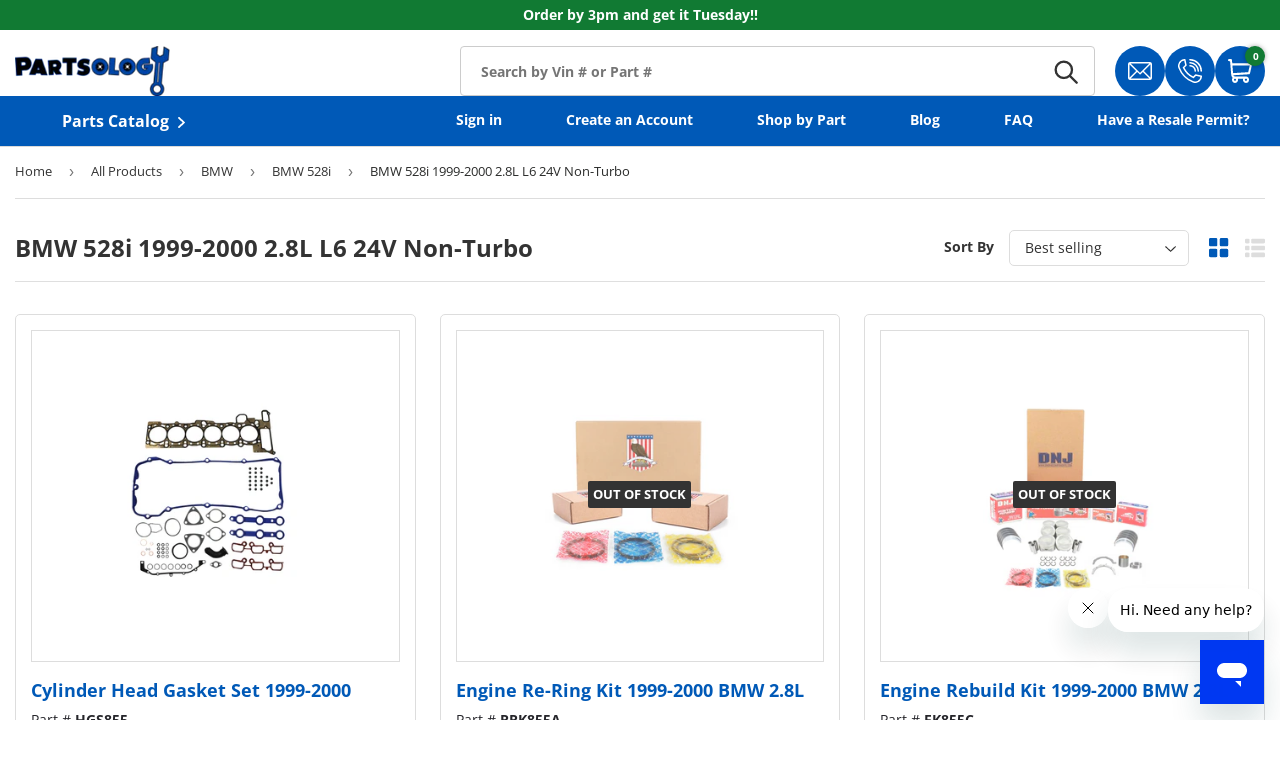

--- FILE ---
content_type: text/html; charset=utf-8
request_url: https://partsology.com/collections/bmw-528i-1999-2000-2-8l-l6-24v-non-turbo
body_size: 52302
content:

<!doctype html>
<html class="no-js" lang="en" dir="ltr">
  <head>
    
    <script>
      const siteId = 'partsology';
      const env = 'prod';
      const baseUrl = 'https://error-reporter-163cf957cedf.herokuapp.com';
      const script = document.createElement("script")
      script.src="https://error-tracker.pages.dev/error_tracker.js"
      script.toggleAttribute("async");
      document.head.append(script);
    </script>
    <!-- Google Tag Manager -->
<script>(function(w,d,s,l,i){w[l]=w[l]||[];w[l].push({'gtm.start':
new Date().getTime(),event:'gtm.js'});var f=d.getElementsByTagName(s)[0],
j=d.createElement(s),dl=l!='dataLayer'?'&l='+l:'';j.async=true;j.src=
'https://www.googletagmanager.com/gtm.js?id='+i+dl;f.parentNode.insertBefore(j,f);
})(window,document,'script','dataLayer','GTM-KRBD8LB');</script>
<!-- End Google Tag Manager -->
    
      <script>

  class BotDetection {
    
    constructor() {
			this.allTestFunctions = ['testUserAgent', 'testChromeWindow', 'testPlugins', 'testAppVersion', 'testConnectionRtt', 'testSamsungBrowser'];
    }

    //* All Tests *//
    // User Agent
    testUserAgent() {
        if (/Headless/.test(window.navigator.userAgent)) {
            // Headless
            return 1;
        } else {
            // Not Headless
            return 0;
        }
    }

    // Window.Chrome
    testChromeWindow() {
        if (eval.toString().length == 33 && !window.chrome) {
            // Headless
            return 1;
        } else {
            // Not Headless
            return 0;
        }
    }

    // Notification Permissions
		testNotificationPermissions(callback) {
      if(navigator.permissions){
        navigator.permissions.query({name:'notifications'}).then(function(permissionStatus) {
          if(Notification.permission === 'denied' && permissionStatus.state === 'prompt') {
              // Headless
            callback(1);
          } else {
              // Not Headless
            callback(0);
          }
        });
      } else {
        callback(0);
      }      
    }

    // No Plugins
    testPlugins() {
        let length = navigator.plugins.length;
        return length === 0 ? 1 : 0;
    }

    // App Version
    testAppVersion() {
        let appVersion = navigator.appVersion;
        return /headless/i.test(appVersion) ? 1 : 0;
    }

    // Connection Rtt
    testConnectionRtt() {
        let connection = navigator.connection;
        let connectionRtt = connection ? connection.rtt : undefined;

        if (connectionRtt === undefined) {
            return 0; // Flag doesn't even exists so just return NOT HEADLESS
        } else {
            return connectionRtt === 0 ? 1 : 0;
        }
    }
    
    testSamsungBrowser() {
      if(navigator.userAgent.match(/SamsungBrowser/i)) {
        return 0;
      } else {
        return 1;
      }
    }

    //* Main Functions *//
    getBotScore() {
        let score = 0;
        let testsRun = 0;

        // Notification Permissions test has to be done using Callbacks
        // That's why it's done separately from all the other tests.
        this.testNotificationPermissions(function(v){
            score += v;
            testsRun++;
            //document.write("<p>testNotificationPermissions: " + v + "</p>"); // This is only used for debugging
        });

        // Loop through all functions and add their results together
        for(let i = 0; i < this.allTestFunctions.length; i++){
            score += this[this.allTestFunctions[i]].apply();
            testsRun++;
            //document.write("<p>" + this.allTestFunctions[i] + ": " + this[this.allTestFunctions[i]].apply()+ "</p>"); // This is only used for debugging
        }

        return score / testsRun;
    }
  }
  
  var botDetector = new BotDetection();
  window.botScore = botDetector.getBotScore();

</script> 
<script>
	// the below entries are for demo purposes 
	// make sure you add entries to the array that are related to the store you are working on
	window.YETT_BLACKLIST = []; 
	if(window.botScore && window.botScore > 0.34) {
    console.error('ee', 'bot detected');
    window.isBot = true;
    window.YETT_BLACKLIST.push(
      /www\.googletagmanager\.com/,
      /googleads\.g\.doubleclick\.net/,
      /www\.googleoptimize\.com/,
      /www\.google-analytics\.com/,
      /analytics\.tiktok\.com/,
      /connect\.facebook\.net/,
      /trekkie\.storefront/,
      /www\.clarity\.ms/,
      /analytics\.ahrefs\.com/,
      /shop\.app/
    );
  
  }
	
  !function(t,e){"object"==typeof exports&&"undefined"!=typeof module?e(exports):"function"==typeof define&&define.amd?define(["exports"],e):e((t="undefined"!=typeof globalThis?globalThis:t||self).yett={})}(this,(function(t){"use strict";var e="javascript/blocked",r={blacklist:window.YETT_BLACKLIST,whitelist:window.YETT_WHITELIST},n={blacklisted:[]},i=function(t,n){return t&&(!n||n!==e)&&(!r.blacklist||r.blacklist.some((function(e){return e.test(t)})))&&(!r.whitelist||r.whitelist.every((function(e){return!e.test(t)})))},o=function(t){var e=t.getAttribute("src");return r.blacklist&&r.blacklist.every((function(t){return!t.test(e)}))||r.whitelist&&r.whitelist.some((function(t){return t.test(e)}))},c=new MutationObserver((function(t){for(var r=0;r<t.length;r++)for(var o=t[r].addedNodes,c=function(t){var r=o[t];if(1===r.nodeType&&"SCRIPT"===r.tagName){var c=r.src,l=r.type;if(i(c,l)){n.blacklisted.push([r,r.type]),r.type=e;r.addEventListener("beforescriptexecute",(function t(n){r.getAttribute("type")===e&&n.preventDefault(),r.removeEventListener("beforescriptexecute",t)})),r.parentElement&&r.parentElement.removeChild(r)}}},l=0;l<o.length;l++)c(l)}));function l(t,e){var r=Object.keys(t);if(Object.getOwnPropertySymbols){var n=Object.getOwnPropertySymbols(t);e&&(n=n.filter((function(e){return Object.getOwnPropertyDescriptor(t,e).enumerable}))),r.push.apply(r,n)}return r}function a(t){for(var e=1;e<arguments.length;e++){var r=null!=arguments[e]?arguments[e]:{};e%2?l(Object(r),!0).forEach((function(e){s(t,e,r[e])})):Object.getOwnPropertyDescriptors?Object.defineProperties(t,Object.getOwnPropertyDescriptors(r)):l(Object(r)).forEach((function(e){Object.defineProperty(t,e,Object.getOwnPropertyDescriptor(r,e))}))}return t}function s(t,e,r){return e in t?Object.defineProperty(t,e,{value:r,enumerable:!0,configurable:!0,writable:!0}):t[e]=r,t}function u(t,e){return function(t){if(Array.isArray(t))return t}(t)||function(t,e){var r=null==t?null:"undefined"!=typeof Symbol&&t[Symbol.iterator]||t["@@iterator"];if(null==r)return;var n,i,o=[],c=!0,l=!1;try{for(r=r.call(t);!(c=(n=r.next()).done)&&(o.push(n.value),!e||o.length!==e);c=!0);}catch(t){l=!0,i=t}finally{try{c||null==r.return||r.return()}finally{if(l)throw i}}return o}(t,e)||f(t,e)||function(){throw new TypeError("Invalid attempt to destructure non-iterable instance.\nIn order to be iterable, non-array objects must have a [Symbol.iterator]() method.")}()}function p(t){return function(t){if(Array.isArray(t))return y(t)}(t)||function(t){if("undefined"!=typeof Symbol&&null!=t[Symbol.iterator]||null!=t["@@iterator"])return Array.from(t)}(t)||f(t)||function(){throw new TypeError("Invalid attempt to spread non-iterable instance.\nIn order to be iterable, non-array objects must have a [Symbol.iterator]() method.")}()}function f(t,e){if(t){if("string"==typeof t)return y(t,e);var r=Object.prototype.toString.call(t).slice(8,-1);return"Object"===r&&t.constructor&&(r=t.constructor.name),"Map"===r||"Set"===r?Array.from(t):"Arguments"===r||/^(?:Ui|I)nt(?:8|16|32)(?:Clamped)?Array$/.test(r)?y(t,e):void 0}}function y(t,e){(null==e||e>t.length)&&(e=t.length);for(var r=0,n=new Array(e);r<e;r++)n[r]=t[r];return n}c.observe(document.documentElement,{childList:!0,subtree:!0});var b=document.createElement,d={src:Object.getOwnPropertyDescriptor(HTMLScriptElement.prototype,"src"),type:Object.getOwnPropertyDescriptor(HTMLScriptElement.prototype,"type")};document.createElement=function(){for(var t=arguments.length,r=new Array(t),n=0;n<t;n++)r[n]=arguments[n];if("script"!==r[0].toLowerCase())return b.bind(document).apply(void 0,r);var o=b.bind(document).apply(void 0,r);try{Object.defineProperties(o,{src:a(a({},d.src),{},{set:function(t){i(t,o.type)&&d.type.set.call(this,e),d.src.set.call(this,t)}}),type:a(a({},d.type),{},{get:function(){var t=d.type.get.call(this);return t===e||i(this.src,t)?null:t},set:function(t){var r=i(o.src,o.type)?e:t;d.type.set.call(this,r)}})}),o.setAttribute=function(t,e){"type"===t||"src"===t?o[t]=e:HTMLScriptElement.prototype.setAttribute.call(o,t,e)}}catch(t){console.warn("Yett: unable to prevent script execution for script src ",o.src,".\n",'A likely cause would be because you are using a third-party browser extension that monkey patches the "document.createElement" function.')}return o};var v=new RegExp("[|\\{}()[\\]^$+*?.]","g");t.unblock=function(){for(var t=arguments.length,i=new Array(t),l=0;l<t;l++)i[l]=arguments[l];i.length<1?(r.blacklist=[],r.whitelist=[]):(r.blacklist&&(r.blacklist=r.blacklist.filter((function(t){return i.every((function(e){return"string"==typeof e?!t.test(e):e instanceof RegExp?t.toString()!==e.toString():void 0}))}))),r.whitelist&&(r.whitelist=[].concat(p(r.whitelist),p(i.map((function(t){if("string"==typeof t){var e=".*"+t.replace(v,"\\$&")+".*";if(r.whitelist.every((function(t){return t.toString()!==e.toString()})))return new RegExp(e)}else if(t instanceof RegExp&&r.whitelist.every((function(e){return e.toString()!==t.toString()})))return t;return null})).filter(Boolean)))));for(var a=document.querySelectorAll('script[type="'.concat(e,'"]')),s=0;s<a.length;s++){var f=a[s];o(f)&&(n.blacklisted.push([f,"application/javascript"]),f.parentElement.removeChild(f))}var y=0;p(n.blacklisted).forEach((function(t,e){var r=u(t,2),i=r[0],c=r[1];if(o(i)){for(var l=document.createElement("script"),a=0;a<i.attributes.length;a++){var s=i.attributes[a];"src"!==s.name&&"type"!==s.name&&l.setAttribute(s.name,i.attributes[a].value)}l.setAttribute("src",i.src),l.setAttribute("type",c||"application/javascript"),document.head.appendChild(l),n.blacklisted.splice(e-y,1),y++}})),r.blacklist&&r.blacklist.length<1&&c.disconnect()},Object.defineProperty(t,"__esModule",{value:!0})}));
</script>
<script>  
  let optThemeConfig = {  
    blockAllJs: false,          
    blockRemoteScripts: [],  
    blockInlineScripts: ['window.BOOMR'],  
  };  
  if (window.isBot) {
    console.error('ee', 'bot detected');

     optThemeConfig.blockRemoteScripts.push('f-find-elem.js');
     optThemeConfig.blockRemoteScripts.push('an_analyzify.js');
     optThemeConfig.blockRemoteScripts.push('gtm');
     optThemeConfig.blockRemoteScripts.push('app_embed.js');
     optThemeConfig.blockRemoteScripts.push('main.js');
     optThemeConfig.blockRemoteScripts.push('clarity');
     optThemeConfig.blockRemoteScripts.push('preload');
     optThemeConfig.blockRemoteScripts.push('vendor');
     optThemeConfig.blockRemoteScripts.push('analytics');
     optThemeConfig.blockRemoteScripts.push('analyzify');
     optThemeConfig.blockRemoteScripts.push('attn');
     
     

     optThemeConfig.blockInlineScripts.push('!function(o)');
     optThemeConfig.blockInlineScripts.push('window.Shopify');
     optThemeConfig.blockInlineScripts.push('(function(c,l,a,r,i,t,y)');
     optThemeConfig.blockInlineScripts.push('analyzify');
     optThemeConfig.blockInlineScripts.push('(function()');
     optThemeConfig.blockInlineScripts.push('(function e(e,d,r,n,o,i)');
     optThemeConfig.blockInlineScripts.push('(function ()');
     
     
  }

  
  let optNodes = []; 
  let optCssNode = []; 
  const optObserver = new MutationObserver(mutations => {  
    mutations.forEach(({ addedNodes }) => {  
      addedNodes.forEach(node => {  
         
          if (window.isBot) {
            if (node.nodeType === 1 && node.tagName === 'LINK') {
              if((node.href != '' && node.href.includes('custom-fonts.css')) || (node.href != '' && node.href.includes('custom.css')) || (node.href != '' && node.href.includes('animate-on-scroll.css'))){
                optCssNode.push(node);
                node.parentElement.removeChild(node);
              }
            }
          }
         
        // For each added script tag  
        if (node.nodeType === 1 && node.tagName === 'SCRIPT') {  
    
          if (optThemeConfig.blockAllJs) {  
            optNodes.push(node);  
            node.type = 'noscript';  
            // Unnecessary, but cleaner: remove the node from the DOM  
            if (node.parentElement) {  
              node.parentElement.removeChild(node); 
            }  
            console.log('Blocked Scripts', nodes);  
          } else {  
            if (node.innerText &&  node.innerText.trim() !== "") {  
              if (optThemeConfig.blockInlineScripts.some(x => node.innerText.includes(x))) {  
                optNodes.push(node);  
                node.type = 'noscript'; 
                  
                if (node.parentElement) {  
                  node.parentElement.removeChild(node); 
                }  
              }  
            } else {  
              if (optThemeConfig.blockRemoteScripts.some(x => node.src.includes(x))) {  
                optNodes.push(node);  
                node.type = 'noscript';  
                  
                if (node.parentElement) {  
                  node.parentElement.removeChild(node);  
                }  
              }  
            }  
          }  
        }  
      })  
    })  
  })  
  // Starts the monitoring  
  optObserver.observe(document.documentElement, {  
    childList: true,  
    subtree: true  
  });  
</script>  
<script type="noscript-s">  
	console.log('ee', optNodes.map(x => x.src));

  setTimeout(() => {
    optObserver.disconnect();
    if(!window.isBot) {
	    window.yett.unblock();
	    for (let i = 0; i < optNodes.length; i++) {  
	      optNodes[i].type = 'text/javascript';
	      let script = document.createElement('script');  
	      if (optNodes[i].src){  
	        script.src = optNodes[i].src;  
	      }  
	      script.type = 'text/javascript';  
	      script.innerHTML = optNodes[i].innerHTML;  
	      document.querySelector('body').appendChild(script);  
	      console.log('ee', optNodes[i].src);
	    }
      for (let i = 0; i < optCssNode.length; i++) {
        let lnk = document.createElement('link');
        lnk.href = optCssNode[i].href;
        document.querySelector('body').appendChild(lnk);
      }
    }
  }, 10);
</script>
    
    <script type="text/javascript" async="" src="https://widget.trustpilot.com/bootstrap/v5/tp.widget.sync.bootstrap.min.js?shop=partsology.myshopify.com"></script><script>  
  window.addEventListener('wnw_load', function (e) {  
    setTimeout(() => {  
      var evt = document.createEvent('Event');  
      evt.initEvent('wnw_load_custom', false, false);  
      window.dispatchEvent(evt);  
    }, 2000);  
    setTimeout(() => {  
      window.emitEvent = function (e, n, t) { if (e) { n = n || window, t = t || {}; var a = new CustomEvent(e, { bubbles: !0, cancelable: !0, detail: t }); n.dispatchEvent(a) } };  
      setTimeout(() => { emitEvent("allLoad", window, {}); }, 10);  
      setTimeout(() => { emitEvent("allLoad", document, {}); }, 10);  
    }, 100);  
  });  
</script>

    <!-- Start of Booster Apps Seo-0.1--><title>BMW 528i 1999-2000 2.8L L6 24V Non-Turbo Engine Auto Parts | Engine Rebuilding Kits Parts Store | Partsology BMW 528i 1999-2000 2.8L L6 24V Non-Turbo Engine Auto Parts | Engine Rebuilding Kits Parts Store | Partsology</title><meta name="description" content="We carry high-quality BMW 528i 1999-2000 2.8L L6 24V Non-Turbo auto parts at amazing prices and offer a very responsive and friendly customer service team." />
<!-- end of Booster Apps SEO -->

<meta charset="utf-8">
<meta name="viewport" content="width=device-width,initial-scale=1">


<link rel="canonical" href="https://partsology.com/collections/bmw-528i-1999-2000-2-8l-l6-24v-non-turbo"><link rel="icon" href="//partsology.com/cdn/shop/files/fav_9165fc4e-abb2-4d7e-b12a-dd420e2145d4.png?crop=center&height=48&v=1747847506&width=48" type="image/png">
  <link rel="apple-touch-icon" href="//partsology.com/cdn/shop/files/fav_9165fc4e-abb2-4d7e-b12a-dd420e2145d4.png?crop=center&height=180&v=1747847506&width=180"><meta property="og:site_name" content="Partsology">
<meta property="og:url" content="https://partsology.com/collections/bmw-528i-1999-2000-2-8l-l6-24v-non-turbo">
<meta property="og:title" content="BMW 528i 1999-2000 2.8L L6 24V Non-Turbo Engine Auto Parts | Engine Rebuilding Kits Parts Store | Partsology BMW 528i 1999-2000 2.8L L6 24V Non-Turbo Engine Auto Parts | Engine Rebuilding Kits Parts Store | Partsology">
<meta property="og:type" content="product.group">
<meta property="og:description" content="We carry high-quality BMW 528i 1999-2000 2.8L L6 24V Non-Turbo auto parts at amazing prices and offer a very responsive and friendly customer service team."><meta property="og:image" content="http://partsology.com/cdn/shop/files/logo_83e36f06-fa98-430a-9b99-73d3cc827a91.png?crop=center&height=1200&v=1632424393&width=1200">
  <meta property="og:image:secure_url" content="https://partsology.com/cdn/shop/files/logo_83e36f06-fa98-430a-9b99-73d3cc827a91.png?crop=center&height=1200&v=1632424393&width=1200">
  <meta property="og:image:width" content="1200">
  <meta property="og:image:height" content="628"><meta name="twitter:card" content="summary_large_image">
<meta name="twitter:title" content="BMW 528i 1999-2000 2.8L L6 24V Non-Turbo Engine Auto Parts | Engine Rebuilding Kits Parts Store | Partsology BMW 528i 1999-2000 2.8L L6 24V Non-Turbo Engine Auto Parts | Engine Rebuilding Kits Parts Store | Partsology">
<meta name="twitter:description" content="We carry high-quality BMW 528i 1999-2000 2.8L L6 24V Non-Turbo auto parts at amazing prices and offer a very responsive and friendly customer service team.">

      <style>
    .collections-cards .collection__states-wrapper{
        min-height: 100vh;
    }
    .loading__spinner{
        top: 0 !important;
        transform: translate(-50%) !important;
    }
    
    .ymm__search-breadcrumbs-wrapper:not(.show){
        min-height: 40.5px;
        display: block !important;
        Visibility: hidden;
    }
    @media only screen and (max-width: 767px) {
        .header__logo.logo .logo__link img {
            aspect-ratio: 31 / 10;
        }
    }
</style>
    
    <link rel="preload" href="//partsology.com/cdn/shop/t/297/assets/main.css?v=154940436936955718351757513456" as="style">
    <link href="//partsology.com/cdn/shop/t/297/assets/custom.css?v=75585042276731652511759433477" rel="stylesheet" type="text/css" media="all" />

    <link href="//partsology.com/cdn/shop/t/297/assets/search-ymm.css?v=91990662996343727621762890691" rel="stylesheet" type="text/css" media="all" />
<style data-shopify>
@font-face {
  font-family: "Open Sans";
  font-weight: 400;
  font-style: normal;
  font-display: swap;
  src: url("//partsology.com/cdn/fonts/open_sans/opensans_n4.c32e4d4eca5273f6d4ee95ddf54b5bbb75fc9b61.woff2") format("woff2"),
       url("//partsology.com/cdn/fonts/open_sans/opensans_n4.5f3406f8d94162b37bfa232b486ac93ee892406d.woff") format("woff");
}
@font-face {
  font-family: "Open Sans";
  font-weight: 700;
  font-style: normal;
  font-display: swap;
  src: url("//partsology.com/cdn/fonts/open_sans/opensans_n7.a9393be1574ea8606c68f4441806b2711d0d13e4.woff2") format("woff2"),
       url("//partsology.com/cdn/fonts/open_sans/opensans_n7.7b8af34a6ebf52beb1a4c1d8c73ad6910ec2e553.woff") format("woff");
}
@font-face {
  font-family: "Open Sans";
  font-weight: 400;
  font-style: italic;
  font-display: swap;
  src: url("//partsology.com/cdn/fonts/open_sans/opensans_i4.6f1d45f7a46916cc95c694aab32ecbf7509cbf33.woff2") format("woff2"),
       url("//partsology.com/cdn/fonts/open_sans/opensans_i4.4efaa52d5a57aa9a57c1556cc2b7465d18839daa.woff") format("woff");
}
@font-face {
  font-family: "Open Sans";
  font-weight: 700;
  font-style: italic;
  font-display: swap;
  src: url("//partsology.com/cdn/fonts/open_sans/opensans_i7.916ced2e2ce15f7fcd95d196601a15e7b89ee9a4.woff2") format("woff2"),
       url("//partsology.com/cdn/fonts/open_sans/opensans_i7.99a9cff8c86ea65461de497ade3d515a98f8b32a.woff") format("woff");
}
@font-face {
  font-family: "Open Sans";
  font-weight: 700;
  font-style: normal;
  font-display: swap;
  src: url("//partsology.com/cdn/fonts/open_sans/opensans_n7.a9393be1574ea8606c68f4441806b2711d0d13e4.woff2") format("woff2"),
       url("//partsology.com/cdn/fonts/open_sans/opensans_n7.7b8af34a6ebf52beb1a4c1d8c73ad6910ec2e553.woff") format("woff");
}
@font-face {
  font-family: "Open Sans";
  font-weight: 700;
  font-style: normal;
  font-display: swap;
  src: url("//partsology.com/cdn/fonts/open_sans/opensans_n7.a9393be1574ea8606c68f4441806b2711d0d13e4.woff2") format("woff2"),
       url("//partsology.com/cdn/fonts/open_sans/opensans_n7.7b8af34a6ebf52beb1a4c1d8c73ad6910ec2e553.woff") format("woff");
}
:root {
        --bg-color: 255 255 255 / 1.0;
        --bg-color-og: 255 255 255 / 1.0;
        --heading-color: 42 43 42;
        --text-color: 42 43 42;
        --text-color-og: 42 43 42;
        --scrollbar-color: 42 43 42;
        --link-color: 42 43 42;
        --link-color-og: 42 43 42;
        --star-color: 255 159 28;--swatch-border-color-default: 212 213 212;
          --swatch-border-color-active: 149 149 149;
          --swatch-card-size: 24px;
          --swatch-variant-picker-size: 64px;--color-scheme-1-bg: 244 244 244 / 1.0;
        --color-scheme-1-grad: linear-gradient(180deg, rgba(244, 244, 244, 1), rgba(244, 244, 244, 1) 100%);
        --color-scheme-1-heading: 42 43 42;
        --color-scheme-1-text: 42 43 42;
        --color-scheme-1-btn-bg: 255 88 13;
        --color-scheme-1-btn-text: 255 255 255;
        --color-scheme-1-btn-bg-hover: 255 124 64;--color-scheme-2-bg: 42 43 42 / 1.0;
        --color-scheme-2-grad: linear-gradient(225deg, rgba(51, 59, 67, 0.88) 8%, rgba(41, 47, 54, 1) 56%, rgba(20, 20, 20, 1) 92%);
        --color-scheme-2-heading: 255 88 13;
        --color-scheme-2-text: 255 255 255;
        --color-scheme-2-btn-bg: 255 88 13;
        --color-scheme-2-btn-text: 255 255 255;
        --color-scheme-2-btn-bg-hover: 255 124 64;--color-scheme-3-bg: 255 88 13 / 1.0;
        --color-scheme-3-grad: linear-gradient(46deg, rgba(234, 73, 0, 1) 8%, rgba(234, 73, 0, 1) 32%, rgba(255, 88, 13, 0.88) 92%);
        --color-scheme-3-heading: 255 255 255;
        --color-scheme-3-text: 255 255 255;
        --color-scheme-3-btn-bg: 42 43 42;
        --color-scheme-3-btn-text: 255 255 255;
        --color-scheme-3-btn-bg-hover: 82 83 82;

        --drawer-bg-color: 255 255 255 / 1.0;
        --drawer-text-color: 42 43 42;

        --panel-bg-color: 244 244 244 / 1.0;
        --panel-heading-color: 42 43 42;
        --panel-text-color: 42 43 42;

        --in-stock-text-color: 44 126 63;
        --low-stock-text-color: 210 134 26;
        --very-low-stock-text-color: 180 12 28;
        --no-stock-text-color: 119 119 119;
        --no-stock-backordered-text-color: 119 119 119;

        --error-bg-color: 252 237 238;
        --error-text-color: 180 12 28;
        --success-bg-color: 232 246 234;
        --success-text-color: 44 126 63;
        --info-bg-color: 228 237 250;
        --info-text-color: 26 102 210;

        --heading-font-family: "Open Sans", sans-serif;
        --heading-font-style: normal;
        --heading-font-weight: 700;
        --heading-scale-start: 4;

        --navigation-font-family: "Open Sans", sans-serif;
        --navigation-font-style: normal;
        --navigation-font-weight: 700;--heading-text-transform: none;
--subheading-text-transform: none;
        --body-font-family: "Open Sans", sans-serif;
        --body-font-style: normal;
        --body-font-weight: 400;
        --body-font-size: 16;

        --section-gap: 48;
        --heading-gap: calc(8 * var(--space-unit));--grid-column-gap: 20px;--btn-bg-color: 42 43 42;
        --btn-bg-hover-color: 82 83 82;
        --btn-text-color: 255 255 255;
        --btn-bg-color-og: 42 43 42;
        --btn-text-color-og: 255 255 255;
        --btn-alt-bg-color: 255 255 255;
        --btn-alt-bg-alpha: 1.0;
        --btn-alt-text-color: 42 43 42;
        --btn-border-width: 2px;
        --btn-padding-y: 12px;

        
        --btn-border-radius: 28px;
        

        --btn-lg-border-radius: 50%;
        --btn-icon-border-radius: 50%;
        --input-with-btn-inner-radius: var(--btn-border-radius);

        --input-bg-color: 255 255 255 / 1.0;
        --input-text-color: 42 43 42;
        --input-border-width: 2px;
        --input-border-radius: 26px;
        --textarea-border-radius: 12px;
        --input-border-radius: 28px;
        --input-lg-border-radius: 34px;
        --input-bg-color-diff-3: #f7f7f7;
        --input-bg-color-diff-6: #f0f0f0;

        --modal-border-radius: 16px;
        --modal-overlay-color: 0 0 0;
        --modal-overlay-opacity: 0.4;
        --drawer-border-radius: 16px;
        --overlay-border-radius: 0px;

        --custom-label-bg-color: 13 44 84;
        --custom-label-text-color: 255 255 255;--sold-out-label-bg-color: 42 43 42;
        --sold-out-label-text-color: 255 255 255;--new-label-bg-color: 127 184 0;
        --new-label-text-color: 255 255 255;--preorder-label-bg-color: 0 166 237;
        --preorder-label-text-color: 255 255 255;

        --collection-label-color: 0 126 18;

        --page-width: 1280px;
        --gutter-sm: 20px;
        --gutter-md: 32px;
        --gutter-lg: 64px;

        --payment-terms-bg-color: #ffffff;

        --coll-card-bg-color: #F9F9F9;
        --coll-card-border-color: #f2f2f2;

        --card-highlight-bg-color: #F9F9F9;
        --card-highlight-text-color: 85 85 85;
        --card-highlight-border-color: #E1E1E1;--card-bg-color: #ffffff;
        --card-text-color: 38 38 43;
        --card-border-color: #f2f2f2;
          
            --aos-animate-duration: 0.6s;
          

          
            --aos-min-width: 600;
          
        

        --reading-width: 48em;
      }

      @media (max-width: 769px) {
        :root {
          --reading-width: 36em;
        }
      }</style>
    
    
      <script src="//partsology.com/cdn/shop/t/297/assets/bundle-choose-modal.js?v=117172774588741996841759433475" defer="defer"></script>
    

    <link rel="stylesheet" href="//partsology.com/cdn/shop/t/297/assets/main.css?v=154940436936955718351757513456">
    <link rel="stylesheet" href="//partsology.com/cdn/shop/t/297/assets/custom-fonts.css?v=4918650695547965691757513454">
    <script src="//partsology.com/cdn/shop/t/297/assets/main.js?v=176983338694494987391759433478" defer="defer"></script><link rel="preload" href="//partsology.com/cdn/fonts/open_sans/opensans_n4.c32e4d4eca5273f6d4ee95ddf54b5bbb75fc9b61.woff2" as="font" type="font/woff2" crossorigin fetchpriority="high"><link rel="preload" href="//partsology.com/cdn/fonts/open_sans/opensans_n7.a9393be1574ea8606c68f4441806b2711d0d13e4.woff2" as="font" type="font/woff2" crossorigin fetchpriority="high"><script>window.performance && window.performance.mark && window.performance.mark('shopify.content_for_header.start');</script><meta name="google-site-verification" content="sH0zlRqLXYL9wFKEZC9VwBIV3NZ1edDp4tuhzdoHaNM">
<meta name="facebook-domain-verification" content="1dgu7vyjv4ym737mzdelu1v45kjjxr">
<meta name="facebook-domain-verification" content="1dgu7vyjv4ym737mzdelu1v45kjjxr">
<meta id="shopify-digital-wallet" name="shopify-digital-wallet" content="/28169240651/digital_wallets/dialog">
<meta name="shopify-checkout-api-token" content="e5863e4c11c8e52e43becfcdd2786b9c">
<meta id="in-context-paypal-metadata" data-shop-id="28169240651" data-venmo-supported="true" data-environment="production" data-locale="en_US" data-paypal-v4="true" data-currency="USD">
<link rel="alternate" type="application/atom+xml" title="Feed" href="/collections/bmw-528i-1999-2000-2-8l-l6-24v-non-turbo.atom" />
<link rel="alternate" type="application/json+oembed" href="https://partsology.com/collections/bmw-528i-1999-2000-2-8l-l6-24v-non-turbo.oembed">
<script async="async" src="/checkouts/internal/preloads.js?locale=en-US"></script>
<link rel="preconnect" href="https://shop.app" crossorigin="anonymous">
<script async="async" src="https://shop.app/checkouts/internal/preloads.js?locale=en-US&shop_id=28169240651" crossorigin="anonymous"></script>
<script id="apple-pay-shop-capabilities" type="application/json">{"shopId":28169240651,"countryCode":"US","currencyCode":"USD","merchantCapabilities":["supports3DS"],"merchantId":"gid:\/\/shopify\/Shop\/28169240651","merchantName":"Partsology","requiredBillingContactFields":["postalAddress","email","phone"],"requiredShippingContactFields":["postalAddress","email","phone"],"shippingType":"shipping","supportedNetworks":["visa","masterCard","amex","discover","elo","jcb"],"total":{"type":"pending","label":"Partsology","amount":"1.00"},"shopifyPaymentsEnabled":true,"supportsSubscriptions":true}</script>
<script id="shopify-features" type="application/json">{"accessToken":"e5863e4c11c8e52e43becfcdd2786b9c","betas":["rich-media-storefront-analytics"],"domain":"partsology.com","predictiveSearch":true,"shopId":28169240651,"locale":"en"}</script>
<script>var Shopify = Shopify || {};
Shopify.shop = "partsology.myshopify.com";
Shopify.locale = "en";
Shopify.currency = {"active":"USD","rate":"1.0"};
Shopify.country = "US";
Shopify.theme = {"name":"Partsology\/Main","id":134452641867,"schema_name":"Enterprise","schema_version":"1.6.2","theme_store_id":null,"role":"main"};
Shopify.theme.handle = "null";
Shopify.theme.style = {"id":null,"handle":null};
Shopify.cdnHost = "partsology.com/cdn";
Shopify.routes = Shopify.routes || {};
Shopify.routes.root = "/";</script>
<script type="module">!function(o){(o.Shopify=o.Shopify||{}).modules=!0}(window);</script>
<script>!function(o){function n(){var o=[];function n(){o.push(Array.prototype.slice.apply(arguments))}return n.q=o,n}var t=o.Shopify=o.Shopify||{};t.loadFeatures=n(),t.autoloadFeatures=n()}(window);</script>
<script>
  window.ShopifyPay = window.ShopifyPay || {};
  window.ShopifyPay.apiHost = "shop.app\/pay";
  window.ShopifyPay.redirectState = null;
</script>
<script id="shop-js-analytics" type="application/json">{"pageType":"collection"}</script>
<script defer="defer" async type="module" src="//partsology.com/cdn/shopifycloud/shop-js/modules/v2/client.init-shop-cart-sync_BT-GjEfc.en.esm.js"></script>
<script defer="defer" async type="module" src="//partsology.com/cdn/shopifycloud/shop-js/modules/v2/chunk.common_D58fp_Oc.esm.js"></script>
<script defer="defer" async type="module" src="//partsology.com/cdn/shopifycloud/shop-js/modules/v2/chunk.modal_xMitdFEc.esm.js"></script>
<script type="module">
  await import("//partsology.com/cdn/shopifycloud/shop-js/modules/v2/client.init-shop-cart-sync_BT-GjEfc.en.esm.js");
await import("//partsology.com/cdn/shopifycloud/shop-js/modules/v2/chunk.common_D58fp_Oc.esm.js");
await import("//partsology.com/cdn/shopifycloud/shop-js/modules/v2/chunk.modal_xMitdFEc.esm.js");

  window.Shopify.SignInWithShop?.initShopCartSync?.({"fedCMEnabled":true,"windoidEnabled":true});

</script>
<script>
  window.Shopify = window.Shopify || {};
  if (!window.Shopify.featureAssets) window.Shopify.featureAssets = {};
  window.Shopify.featureAssets['shop-js'] = {"shop-cart-sync":["modules/v2/client.shop-cart-sync_DZOKe7Ll.en.esm.js","modules/v2/chunk.common_D58fp_Oc.esm.js","modules/v2/chunk.modal_xMitdFEc.esm.js"],"init-fed-cm":["modules/v2/client.init-fed-cm_B6oLuCjv.en.esm.js","modules/v2/chunk.common_D58fp_Oc.esm.js","modules/v2/chunk.modal_xMitdFEc.esm.js"],"shop-cash-offers":["modules/v2/client.shop-cash-offers_D2sdYoxE.en.esm.js","modules/v2/chunk.common_D58fp_Oc.esm.js","modules/v2/chunk.modal_xMitdFEc.esm.js"],"shop-login-button":["modules/v2/client.shop-login-button_QeVjl5Y3.en.esm.js","modules/v2/chunk.common_D58fp_Oc.esm.js","modules/v2/chunk.modal_xMitdFEc.esm.js"],"pay-button":["modules/v2/client.pay-button_DXTOsIq6.en.esm.js","modules/v2/chunk.common_D58fp_Oc.esm.js","modules/v2/chunk.modal_xMitdFEc.esm.js"],"shop-button":["modules/v2/client.shop-button_DQZHx9pm.en.esm.js","modules/v2/chunk.common_D58fp_Oc.esm.js","modules/v2/chunk.modal_xMitdFEc.esm.js"],"avatar":["modules/v2/client.avatar_BTnouDA3.en.esm.js"],"init-windoid":["modules/v2/client.init-windoid_CR1B-cfM.en.esm.js","modules/v2/chunk.common_D58fp_Oc.esm.js","modules/v2/chunk.modal_xMitdFEc.esm.js"],"init-shop-for-new-customer-accounts":["modules/v2/client.init-shop-for-new-customer-accounts_C_vY_xzh.en.esm.js","modules/v2/client.shop-login-button_QeVjl5Y3.en.esm.js","modules/v2/chunk.common_D58fp_Oc.esm.js","modules/v2/chunk.modal_xMitdFEc.esm.js"],"init-shop-email-lookup-coordinator":["modules/v2/client.init-shop-email-lookup-coordinator_BI7n9ZSv.en.esm.js","modules/v2/chunk.common_D58fp_Oc.esm.js","modules/v2/chunk.modal_xMitdFEc.esm.js"],"init-shop-cart-sync":["modules/v2/client.init-shop-cart-sync_BT-GjEfc.en.esm.js","modules/v2/chunk.common_D58fp_Oc.esm.js","modules/v2/chunk.modal_xMitdFEc.esm.js"],"shop-toast-manager":["modules/v2/client.shop-toast-manager_DiYdP3xc.en.esm.js","modules/v2/chunk.common_D58fp_Oc.esm.js","modules/v2/chunk.modal_xMitdFEc.esm.js"],"init-customer-accounts":["modules/v2/client.init-customer-accounts_D9ZNqS-Q.en.esm.js","modules/v2/client.shop-login-button_QeVjl5Y3.en.esm.js","modules/v2/chunk.common_D58fp_Oc.esm.js","modules/v2/chunk.modal_xMitdFEc.esm.js"],"init-customer-accounts-sign-up":["modules/v2/client.init-customer-accounts-sign-up_iGw4briv.en.esm.js","modules/v2/client.shop-login-button_QeVjl5Y3.en.esm.js","modules/v2/chunk.common_D58fp_Oc.esm.js","modules/v2/chunk.modal_xMitdFEc.esm.js"],"shop-follow-button":["modules/v2/client.shop-follow-button_CqMgW2wH.en.esm.js","modules/v2/chunk.common_D58fp_Oc.esm.js","modules/v2/chunk.modal_xMitdFEc.esm.js"],"checkout-modal":["modules/v2/client.checkout-modal_xHeaAweL.en.esm.js","modules/v2/chunk.common_D58fp_Oc.esm.js","modules/v2/chunk.modal_xMitdFEc.esm.js"],"shop-login":["modules/v2/client.shop-login_D91U-Q7h.en.esm.js","modules/v2/chunk.common_D58fp_Oc.esm.js","modules/v2/chunk.modal_xMitdFEc.esm.js"],"lead-capture":["modules/v2/client.lead-capture_BJmE1dJe.en.esm.js","modules/v2/chunk.common_D58fp_Oc.esm.js","modules/v2/chunk.modal_xMitdFEc.esm.js"],"payment-terms":["modules/v2/client.payment-terms_Ci9AEqFq.en.esm.js","modules/v2/chunk.common_D58fp_Oc.esm.js","modules/v2/chunk.modal_xMitdFEc.esm.js"]};
</script>
<script>(function() {
  var isLoaded = false;
  function asyncLoad() {
    if (isLoaded) return;
    isLoaded = true;
    var urls = ["https:\/\/ecommplugins-scripts.trustpilot.com\/v2.1\/js\/header.min.js?settings=eyJrZXkiOiJndmRTaDQyT0Z4a1RBYzNGIiwicyI6InNrdSJ9\u0026shop=partsology.myshopify.com","https:\/\/ecommplugins-trustboxsettings.trustpilot.com\/partsology.myshopify.com.js?settings=1752362378702\u0026shop=partsology.myshopify.com","https:\/\/widget.trustpilot.com\/bootstrap\/v5\/tp.widget.sync.bootstrap.min.js?shop=partsology.myshopify.com","https:\/\/chimpstatic.com\/mcjs-connected\/js\/users\/c7502bb0f50da6e94a9329531\/36a2a418e4638a1da25ce307e.js?shop=partsology.myshopify.com","https:\/\/ecommplugins-scripts.trustpilot.com\/v2.1\/js\/success.min.js?settings=eyJrZXkiOiJndmRTaDQyT0Z4a1RBYzNGIiwicyI6InNrdSIsInQiOlsib3JkZXJzL3BhaWQiLCJ0cnVzdHBpbG90T3JkZXJDb25maXJtZWQiXSwidiI6IiIsImEiOiJTaG9waWZ5LTIwMjAtMDEifQ==\u0026shop=partsology.myshopify.com","https:\/\/cdn.attn.tv\/parts\/dtag.js?shop=partsology.myshopify.com"];
    for (var i = 0; i < urls.length; i++) {
      var s = document.createElement('script');
      s.type = 'text/javascript';
      s.async = true;
      s.src = urls[i];
      var x = document.getElementsByTagName('script')[0];
      x.parentNode.insertBefore(s, x);
    }
  };
  if(window.attachEvent) {
    window.attachEvent('onload', asyncLoad);
  } else {
    window.addEventListener('wnw_load_custom', asyncLoad, false);
  }
})();</script>
<script id="__st">var __st={"a":28169240651,"offset":-28800,"reqid":"28786cae-6183-4b44-b685-f226ecd59fe5-1769378029","pageurl":"partsology.com\/collections\/bmw-528i-1999-2000-2-8l-l6-24v-non-turbo","u":"3c88aaf3b79a","p":"collection","rtyp":"collection","rid":263357923403};</script>
<script>window.ShopifyPaypalV4VisibilityTracking = true;</script>
<script id="captcha-bootstrap">!function(){'use strict';const t='contact',e='account',n='new_comment',o=[[t,t],['blogs',n],['comments',n],[t,'customer']],c=[[e,'customer_login'],[e,'guest_login'],[e,'recover_customer_password'],[e,'create_customer']],r=t=>t.map((([t,e])=>`form[action*='/${t}']:not([data-nocaptcha='true']) input[name='form_type'][value='${e}']`)).join(','),a=t=>()=>t?[...document.querySelectorAll(t)].map((t=>t.form)):[];function s(){const t=[...o],e=r(t);return a(e)}const i='password',u='form_key',d=['recaptcha-v3-token','g-recaptcha-response','h-captcha-response',i],f=()=>{try{return window.sessionStorage}catch{return}},m='__shopify_v',_=t=>t.elements[u];function p(t,e,n=!1){try{const o=window.sessionStorage,c=JSON.parse(o.getItem(e)),{data:r}=function(t){const{data:e,action:n}=t;return t[m]||n?{data:e,action:n}:{data:t,action:n}}(c);for(const[e,n]of Object.entries(r))t.elements[e]&&(t.elements[e].value=n);n&&o.removeItem(e)}catch(o){console.error('form repopulation failed',{error:o})}}const l='form_type',E='cptcha';function T(t){t.dataset[E]=!0}const w=window,h=w.document,L='Shopify',v='ce_forms',y='captcha';let A=!1;((t,e)=>{const n=(g='f06e6c50-85a8-45c8-87d0-21a2b65856fe',I='https://cdn.shopify.com/shopifycloud/storefront-forms-hcaptcha/ce_storefront_forms_captcha_hcaptcha.v1.5.2.iife.js',D={infoText:'Protected by hCaptcha',privacyText:'Privacy',termsText:'Terms'},(t,e,n)=>{const o=w[L][v],c=o.bindForm;if(c)return c(t,g,e,D).then(n);var r;o.q.push([[t,g,e,D],n]),r=I,A||(h.body.append(Object.assign(h.createElement('script'),{id:'captcha-provider',async:!0,src:r})),A=!0)});var g,I,D;w[L]=w[L]||{},w[L][v]=w[L][v]||{},w[L][v].q=[],w[L][y]=w[L][y]||{},w[L][y].protect=function(t,e){n(t,void 0,e),T(t)},Object.freeze(w[L][y]),function(t,e,n,w,h,L){const[v,y,A,g]=function(t,e,n){const i=e?o:[],u=t?c:[],d=[...i,...u],f=r(d),m=r(i),_=r(d.filter((([t,e])=>n.includes(e))));return[a(f),a(m),a(_),s()]}(w,h,L),I=t=>{const e=t.target;return e instanceof HTMLFormElement?e:e&&e.form},D=t=>v().includes(t);t.addEventListener('submit',(t=>{const e=I(t);if(!e)return;const n=D(e)&&!e.dataset.hcaptchaBound&&!e.dataset.recaptchaBound,o=_(e),c=g().includes(e)&&(!o||!o.value);(n||c)&&t.preventDefault(),c&&!n&&(function(t){try{if(!f())return;!function(t){const e=f();if(!e)return;const n=_(t);if(!n)return;const o=n.value;o&&e.removeItem(o)}(t);const e=Array.from(Array(32),(()=>Math.random().toString(36)[2])).join('');!function(t,e){_(t)||t.append(Object.assign(document.createElement('input'),{type:'hidden',name:u})),t.elements[u].value=e}(t,e),function(t,e){const n=f();if(!n)return;const o=[...t.querySelectorAll(`input[type='${i}']`)].map((({name:t})=>t)),c=[...d,...o],r={};for(const[a,s]of new FormData(t).entries())c.includes(a)||(r[a]=s);n.setItem(e,JSON.stringify({[m]:1,action:t.action,data:r}))}(t,e)}catch(e){console.error('failed to persist form',e)}}(e),e.submit())}));const S=(t,e)=>{t&&!t.dataset[E]&&(n(t,e.some((e=>e===t))),T(t))};for(const o of['focusin','change'])t.addEventListener(o,(t=>{const e=I(t);D(e)&&S(e,y())}));const B=e.get('form_key'),M=e.get(l),P=B&&M;t.addEventListener('allLoad',(()=>{const t=y();if(P)for(const e of t)e.elements[l].value===M&&p(e,B);[...new Set([...A(),...v().filter((t=>'true'===t.dataset.shopifyCaptcha))])].forEach((e=>S(e,t)))}))}(h,new URLSearchParams(w.location.search),n,t,e,['guest_login'])})(!0,!0)}();</script>
<script integrity="sha256-4kQ18oKyAcykRKYeNunJcIwy7WH5gtpwJnB7kiuLZ1E=" data-source-attribution="shopify.loadfeatures" type="noscript-s" data-src="//partsology.com/cdn/shopifycloud/storefront/assets/storefront/load_feature-a0a9edcb.js" crossorigin="anonymous"></script>
<script crossorigin="anonymous" type="noscript-s" data-src="//partsology.com/cdn/shopifycloud/storefront/assets/shopify_pay/storefront-65b4c6d7.js?v=20250812"></script>
<script data-source-attribution="shopify.dynamic_checkout.dynamic.init">var Shopify=Shopify||{};Shopify.PaymentButton=Shopify.PaymentButton||{isStorefrontPortableWallets:!0,init:function(){window.Shopify.PaymentButton.init=function(){};var t=document.createElement("script");t.src="https://partsology.com/cdn/shopifycloud/portable-wallets/latest/portable-wallets.en.js",t.type="module",document.head.appendChild(t)}};
</script>
<script data-source-attribution="shopify.dynamic_checkout.buyer_consent">
  function portableWalletsHideBuyerConsent(e){var t=document.getElementById("shopify-buyer-consent"),n=document.getElementById("shopify-subscription-policy-button");t&&n&&(t.classList.add("hidden"),t.setAttribute("aria-hidden","true"),n.removeEventListener("click",e))}function portableWalletsShowBuyerConsent(e){var t=document.getElementById("shopify-buyer-consent"),n=document.getElementById("shopify-subscription-policy-button");t&&n&&(t.classList.remove("hidden"),t.removeAttribute("aria-hidden"),n.addEventListener("click",e))}window.Shopify?.PaymentButton&&(window.Shopify.PaymentButton.hideBuyerConsent=portableWalletsHideBuyerConsent,window.Shopify.PaymentButton.showBuyerConsent=portableWalletsShowBuyerConsent);
</script>
<script data-source-attribution="shopify.dynamic_checkout.cart.bootstrap">document.addEventListener("allLoad",(function(){function t(){return document.querySelector("shopify-accelerated-checkout-cart, shopify-accelerated-checkout")}if(t())Shopify.PaymentButton.init();else{new MutationObserver((function(e,n){t()&&(Shopify.PaymentButton.init(),n.disconnect())})).observe(document.body,{childList:!0,subtree:!0})}}));
</script>
<link id="shopify-accelerated-checkout-styles" rel="stylesheet" media="screen" href="https://partsology.com/cdn/shopifycloud/portable-wallets/latest/accelerated-checkout-backwards-compat.css" crossorigin="anonymous">
<style id="shopify-accelerated-checkout-cart">
        #shopify-buyer-consent {
  margin-top: 1em;
  display: inline-block;
  width: 100%;
}

#shopify-buyer-consent.hidden {
  display: none;
}

#shopify-subscription-policy-button {
  background: none;
  border: none;
  padding: 0;
  text-decoration: underline;
  font-size: inherit;
  cursor: pointer;
}

#shopify-subscription-policy-button::before {
  box-shadow: none;
}

      </style>
<script id="sections-script" data-sections="new-header,new-footer" defer="defer" src="//partsology.com/cdn/shop/t/297/compiled_assets/scripts.js?v=172873"></script>
<script>window.performance && window.performance.mark && window.performance.mark('shopify.content_for_header.end');</script> 
  <script>(function(){if(window.PartsologyDynamicDelivery)return;function e(e){return 0===e?7:e}function t(e,t){return 5===e&&t>=15||6===e||7===e||1===e&&t<15?"Tuesday":4===e&&t>=15||5===e&&t<15?"Monday":"Tomorrow"}function n(){var t=new Date;return{isoWeekday:e(t.getDay()),hour:t.getHours()}}function a(e,a){try{if(!e||!a||!a.enabled)return;var r=n(),o=r.isoWeekday,i=r.hour;a.testEnabled&&("number"==typeof a.testWeekday&&(o=a.testWeekday),"number"==typeof a.testHour&&(i=a.testHour));var d=t(o,i);e.querySelectorAll('[data-dynamic-delivery]').forEach(function(e){var t=e.getAttribute("data-original-html");t||(t=e.innerHTML,e.setAttribute("data-original-html",t));var n=t.replace(/\[deliveryday\]/gi,d);e.innerHTML=n})}catch(e){}}window.PartsologyDynamicDelivery={applyToElements:a,getLabel:t,getNowParts:n}})();</script>
      <script src="//partsology.com/cdn/shop/t/297/assets/animate-on-scroll.js?v=15249566486942820451757513456" defer="defer"></script>
      <link rel="stylesheet" href="//partsology.com/cdn/shop/t/297/assets/animate-on-scroll.css?v=116194678796051782541757513455">
    

    <script>
      document.documentElement.className = document.documentElement.className.replace('no-js', 'js');
    </script><!-- CC Custom Head Start --><!-- CC Custom Head End --><script src="//partsology.com/cdn/shop/t/297/assets/alpine.min.js?v=142555324620769094391757513455" defer></script>

    <script src="https://analytics.ahrefs.com/analytics.js" data-key="Vv30ni7PGkrT7+A8EPDOpQ" async></script>

    <!-- Start of partsologycom Zendesk Widget script -->
    <script id="ze-snippet" src="https://static.zdassets.com/ekr/snippet.js?key=ec5556a7-5c60-49e1-ad6b-ecc815b649cd"> </script>
    <!-- End of partsologycom Zendesk Widget script -->

    <script type="speculationrules">
    {
    "prerender": [
        {
        "where": {
            "and": [
            { "href_matches": "/" }
            ]
        },
        "eagerness": "moderate"
        },
        {
        "where": {
            "and": [
            { "href_matches": "/collections/*" }
            ]
        },
        "eagerness": "moderate"
        },
        {
        "where": {
            "and": [
            { "href_matches": "/products/*" }
            ]
        },
        "eagerness": "moderate"
        }
    ],
    "prefetch": [
        {
        "where": {
            "and": [
            { "href_matches": "/collections/*" }
            ]
        },
        "eagerness": "eager"
        },
        {
        "where": {
            "and": [
            { "href_matches": "/products/*" }
            ]
        },
        "eagerness": "eager"
        }
    ]
    }
</script>
  <!-- BEGIN app block: shopify://apps/analyzify-ga4-ads-tracking/blocks/app-embed-v4/69637cfd-dd6f-4511-aa97-7037cfb5515c -->


<!-- BEGIN app snippet: an_analyzify_settings -->







<script defer>
  // AN_ANALYZIFY_SETTINGS
  (() => {
    try {
      const startTime = performance.now();
      window.analyzify = window.analyzify || {};
  
      window.analyzify.log = (t, groupName, nestedGroupName) => {
        try {
          const styles = {
            default: 'color:#fff;background:#413389;',
            an_analyzify: 'color:#fff;background:#1f77b4;', 
            an_analyzify_settings: 'color:#fff;background:#ff7f0e;', 
            an_fb: 'color:#fff;background:#2ca02c;', 
            an_criteo: 'color:#fff;background:#d62728;', 
            an_bing: 'color:#fff;background:#9467bd;', 
            an_clarity: 'color:#fff;background:#8c564b;', 
            an_hotjar: 'color:#fff;background:#8c564b;', 
            an_gtm: 'color:#fff;background:#e377c2;', 
            an_klaviyo: 'color:#fff;background:#7f7f7f;', 
            an_pinterest: 'color:#fff;background:#bcbd22;', 
            an_rebuy: 'color:#fff;background:#17becf;', 
            an_tiktok: 'color:#fff;background:#ffbb78;', 
            an_x: 'color:#fff;background:#98df8a;', 
            an_consent: 'color:#fff;background:#ff9896;' 
          };

          if (window.analyzify.logging && t != null) {
            const style = styles[groupName] || styles['default'];
            console.log(`%c[${groupName || 'Analyzify'}]${nestedGroupName ? ` ${nestedGroupName}` : ''}`, style, t);
            analyzify.logs.push(t);
            if (analyzify?.stopAtLog) {
              debugger;
            }
          }
        } catch (error) {
          console.error("Error processing analyzify settings:", error);
        }
      }

      (() => {
        try {
          window.analyzify = {
            ...window.analyzify,
            logging: "" == "true",
            logs: [],
            testing_environment: false,
            consent_version: null,
            initial_load: {},
            variant_changed_with_view_item: false,
            chunk_size: 25,
            properties: {
              GTM: {
                status: false,
                id: "",
                multiple_view_item_list: false,
                feed_country: "",
                feed_region: "",
                feed_language: "",
                merchant_id: "",
                enhanced_params: true,
                replace_session_id: false,
                replace_gclid: false,
                variant_changed: true,
                generate_lead: true,
              },
              GADS: {
                status:false, 
                conversion_linker:false, 
                allow_ad_personalization_signals:false,
                ads_data_redaction:false,
                url_passthrough:false,
                primary: {
                  status:false,
                  id: "",
                  feed_country: "US",
                  feed_region: "US",
                  merchant_id: "",
                  feed_language: "",
                  product_id_format: "product_sku", 
                  replace_session_id:false,
                  replace_gclid:false,
                  remarketing: {
                    status:false,
                    gads_remarketing_id_format: "product_sku",
                    events: { 
                      view_item_list: false, 
                      view_item: false,
                      add_to_cart: false,
                      remove_from_cart: false,
                      begin_checkout: false,
                      purchase: false,
                      generate_lead: false,
                    }
                  },
                  conversions: {
                    view_item: {
                        status: false,
                        value: "",
                    },
                    add_to_cart: {
                        status: false,
                        value: "",
                    },
                    begin_checkout: {
                        status: false,
                        value: "",
                    },
                    purchase: {
                        status: false,
                        value: "",
                    },
                    generate_lead: {
                      status: false,
                      value: "",
                    }
                  }
                },
                secondary: {
                  status: false,
                  id: "",
                  feed_country: "",
                  feed_region: "",
                  merchant_id: "",
                  feed_language: "",
                  product_id_format: "product_sku",
                  remarketing: {
                    gads_remarketing_id_format: "product_sku",
                    status: false,
                    events: {
                      view_item_list: false,
                      view_item: false,
                      add_to_cart: false,
                      remove_from_cart: false,
                      begin_checkout: false,
                      purchase: false,
                      generate_lead: false,
                    }
                  },
                  conversions: {
                    view_item: {
                      status: false,
                      value: "",
                    },
                    add_to_cart:{
                      status: false,
                      value: "",
                    },
                    begin_checkout:{
                      status: false,
                      value: "",
                    },
                    purchase:{
                      status: false,
                      value: "",
                    },
                    generate_lead: {
                      status: false,
                      value: "",
                    }
                  }
                }
              },
              GA4: {
                status: false,
                multiple_view_item_list: false,
                enhanced_params: true,
                all_forms: false,
                primary: {
                  status: false,
                  id: "",
                  product_id_format: "product_sku",
                  replace_session_id: false,
                  events: {
                    variant_changed: true,
                    view_item_list: false,
                    select_item: false,
                    nav_click: false,
                    view_item: false,
                    add_to_cart: false,
                    add_to_wishlist: false,
                    view_cart: false,
                    remove_from_cart: false,
                    begin_checkout: false,
                    purchase: false,
                    generate_lead: true,
                    page_404: true,
                  }
                },
                secondary: {
                  status: false,
                  id: "",
                  product_id_format: "product_sku",
                  replace_session_id: false,
                  events: {
                      variant_changed: true,
                      view_item_list: false,
                      select_item: false,
                      nav_click: false,
                      view_item: false,
                      add_to_cart: false,
                      add_to_wishlist: false,
                      view_cart: false,
                      remove_from_cart: false,
                      begin_checkout: false,
                      purchase: false,
                      generate_lead: true, // @check & set: false
                      page_404: true,
                  }
                } 
              },
              X: {
                status: false,
                id:"",
                product_id_format: "product_sku",
                events:{
                    page_view: "",
                    add_to_cart: "",
                    begin_checkout: "",
                    search: ""
                }
              },
              BING: {
                status: false,
                id: "",
                product_id_format: "product_sku",
                events: {
                    home: true,
                    view_item: true,
                    view_item_list: true,
                    view_cart: true,
                    search: true,
                    add_to_cart: false,
                    begin_checkout: false,
                    purchase: false
                }
              },
              FACEBOOK: {
                status: false,
                all_forms: false,
                primary: {
                    status: false,
                    id: "",
                    product_id_format: "",
                    events: {
                        view_content: false,
                        view_collection: true,
                        search: false,
                        add_to_cart: false,
                        add_to_wishlist: false,
                        view_cart: true,
                        initiate_checkout: false,
                        add_payment_info: false,
                        generate_lead: true,
                        purchase: false,
                    }
                },
                secondary: {
                    status: false,
                    id: "",
                    product_id_format: "",
                    events: {
                        view_content: false,
                        view_collection: true,
                        search: false,
                        add_to_cart: false,
                        add_to_wishlist: false,
                        view_cart: true,
                        initiate_checkout: false,
                        add_payment_info: false,
                        generate_lead: true,
                        purchase: false,
                    }
                }
              },
              SERVERSIDE: {
                store_id: null,
                status: false,
                measurement_id: null,
                datalayer: false,
                endpoint: 'https://analyzifycdn.com/collect',
                testEndpoint: 'https://stag.analyzifycdn.com/collect', 
                azfy_attribution: 'dual',
                shop_domain: "partsology.com",
                all_forms: false,
                events: {
                    add_to_cart: false,
                    view_item: true,
                    page_view: true,
                    begin_checkout: false,
                    search: true,
                    generate_lead: true,
                },
                sendCartUpdateDebug: false,
              },
              PINTEREST:{
                status: false,
                id: "",
                product_id_format: "product_sku",
                events:{
                    view_item_list: false,
                    view_item: false,
                    add_to_cart: false,
                    purchase: false,
                }
              },
              CRITEO:{
                status: false,
                id: "",
                product_id_format: "product_sku",
                events:{
                    view_item_list: false,
                    view_item: false,
                    add_to_cart: false,
                    view_cart: false,
                    purchase: false,
                }
              },
              CLARITY:{
                status: false,
                id: "",
                events: {
                  view_item: false,
                  view_item_list: false,
                  view_cart: false,
                  add_to_cart: false,
                  add_to_wishlist: false,
                  remove_from_cart: false,
                  begin_checkout: false,
                  search: false,
                }
              },
              HOTJAR:{
                status: false,
                id: "",
                events: {
                  view_item: false,
                  view_item_list: false,
                  view_cart: false,
                  add_to_cart: false,
                  add_to_wishlist: false,
                  remove_from_cart: false,
                  begin_checkout: false,
                  search: false,
                }
              },             
              SNAPCHAT:{
                status: false,
                id: "",
                events: {
                  view_item: false,
                  add_to_cart: false,
                  initiate_checkout: false,
                },
                product_id_format: "product_sku",
              },
              KLAVIYO:{
                status: false,
                id: "",
                product_id_format: "product_sku",
                events:{
                    subscribe: false, // did not seem to be defined in the settings
                    view_item_list: false,
                    view_item: false,
                    add_to_cart: false,
                    add_to_wishlist: true,
                    begin_checkout: false,
                    search: false,
                    purchase: false, // did not seem to be defined in the settings
                }
              },
              
              TIKTOK:{
                status: false,
                id: "",
                product_id_format: "product_sku",
                all_forms: false,
                events:{
                    view_item: false,
                    add_to_cart: false,
                    begin_checkout: false,
                    search: false,
                    purchase: false,
                    generate_lead: true,
                }
              }
            },
            send_unhashed_email: false,
            hide_raw_userdata: false,
            feed_region: 'US',
            feed_country: 'US',
            debug_mode: false,
            rebuy_atc_rfc: false,
            pageFly: false,
            user_id_format: "cid",
            send_user_id: true,
            addedProduct: null
          }
        } catch (error) {
          console.error("Error processing analyzify settings:", error);
        }
      })();

      window.analyzify_custom_classes = '';
      window.analyzify_measurement_id = '';
      window.analyzify_measurement_id_v3 = 'G-KMW4M0ZFTP';
      window.analyzify.gtag_config = {};

      // @check
      window.collection_sku_list = [
        
        'HGS855',
        
        'RRK855A',
        
        'EK855C',
        
        'HG847',
        
        'HS847',
        
        'IG847',
        
        'OP855',
        
        'TC847A',
        
        'TK855',
        
        'VC855G',
        
        'EG847',
        
        'FGS8055'
        
      ];

      window.analyzify.cart_attributes = null;
      window.analyzify.eventId = null;
      window.analyzify.cart_id = null;
      window.analyzify.sh_info_obj = {};

      // @check
      const orders = [
        
      ];
      // @check
      const totalOrderPrice = orders.reduce((acc, price) => acc + price, 0);

      window.analyzify.shopify_customer  = {
        
        type: 'visitor',
        
      };

      // @check
      window.analyzify.shopify_template = 'collection';

      (() => {
        try {
          
            window.analyzify.getCollectionObj = (() => {
              try {
                return {
                  products: [
                    
                    {
                      title: "Cylinder Head Gasket Set 1999-2000 BMW 2.5L-2.8L",
                      id: 4696435032139,
                      handle: "head-gasket-set-bmw-323ci-323i-328ci-328i-528i-z3-323is-328is-99-00-2-5l-8l-hgs855",
                      price: 21499,
                      compare_at_price: 34040,
                      type: "simple",
                      vendor: "partsology",
                      available: true,
                      tags: ["BMW","BMW 323Ci","BMW 323Ci 2000 2.5L L6 24V Non-Turbo","BMW 323i","BMW 323i 1999-2000 2.5L L6 24V Non-Turbo","BMW 323is","BMW 323is 1999 2.5L L6 24V Non-Turbo","BMW 328Ci","BMW 328Ci 2000 2.8L L6 24V Non-Turbo","BMW 328i","BMW 328i 1999-2000 2.8L L6 24V Non-Turbo","BMW 328is","BMW 328is 1999 2.8L L6 24V Non-Turbo","BMW 528i","BMW 528i 1999-2000 2.8L L6 24V Non-Turbo","BMW Z3","BMW Z3 1999-2000 2.5L L6 24V Non-Turbo","BMW Z3 1999-2000 2.8L L6 24V Non-Turbo","cat:cylinder-head-gasket-set","Online","UPDATE01202025","update07172024","update07182024","UPDATE17102025","UPDATE19122025","UPDATE21042025"],
                      taxonomy: {
                        id: null,
                        name: null,
                        ancestors: null
                      },
                      options: ["Title"],
                      variants: [
                        
                          {
                            id: 32942316585035,
                            title: "Default Title",
                            price: 21499,
                            available: true,
                            sku: "HGS855",
                            barcode: "889881022390",
                            compare_at_price: 34040,
                            // inventory_quantity: 10,
                          }
                        
                      ],
                    },
                  
                    {
                      title: "Engine Re-Ring Kit 1999-2000 BMW 2.8L",
                      id: 7189472968779,
                      handle: "engine-re-ring-kit-for-1999-2000-bmw-328ci-328i-328is-528i-z3-2-8l-l6-2793cc-24v-dohc-rrk855a",
                      price: 0,
                      compare_at_price: 0,
                      type: "bundle",
                      vendor: "Partsology",
                      available: false,
                      tags: ["BMW","BMW 328Ci","BMW 328Ci 2000 2.8L L6 24V Non-Turbo","BMW 328i","BMW 328i 1999-2000 2.8L L6 24V Non-Turbo","BMW 328is","BMW 328is 1999 2.8L L6 24V Non-Turbo","BMW 528i","BMW 528i 1999-2000 2.8L L6 24V Non-Turbo","BMW Z3","BMW Z3 1999-2000 2.8L L6 24V Non-Turbo","cat:re-ring-kit","Online","UPDATE01202025","UPDATE17102025","UPDATE19122025","UPDATE21042025"],
                      taxonomy: {
                        id: "na",
                        name: "Uncategorized",
                        ancestors: []
                      },
                      options: ["Title"],
                      variants: [
                        
                          {
                            id: 40954422132811,
                            title: "Default Title",
                            price: 0,
                            available: false,
                            sku: "RRK855A",
                            barcode: "889881113784",
                            compare_at_price: 0,
                            // inventory_quantity: 0,
                          }
                        
                      ],
                    },
                  
                    {
                      title: "Engine Rebuild Kit 1999-2000 BMW 2.8L",
                      id: 7189455765579,
                      handle: "engine-rebuild-kit-bmw-328ci-328i-528i-z3-m52-m52tu-ek855c",
                      price: 0,
                      compare_at_price: 0,
                      type: "bundle",
                      vendor: "partsology",
                      available: false,
                      tags: ["BMW","BMW 328Ci","BMW 328Ci 2000 2.8L L6 24V Non-Turbo","BMW 328i","BMW 328i 2000 2.8L L6 24V Non-Turbo","BMW 528i","BMW 528i 1999-2000 2.8L L6 24V Non-Turbo","BMW Z3","BMW Z3 1999-2000 2.8L L6 24V Non-Turbo","cat:engine-rebuild-kit","Online","UPDATE01202025","UPDATE17102025","UPDATE19122025","UPDATE21042025"],
                      taxonomy: {
                        id: null,
                        name: null,
                        ancestors: null
                      },
                      options: ["Title"],
                      variants: [
                        
                          {
                            id: 40954404798539,
                            title: "Default Title",
                            price: 0,
                            available: false,
                            sku: "EK855C",
                            barcode: "889881070520",
                            compare_at_price: 0,
                            // inventory_quantity: 0,
                          }
                        
                      ],
                    },
                  
                    {
                      title: "Cylinder Head Gasket 1999-2006 BMW 2.5L-3.0L",
                      id: 4696494014539,
                      handle: "head-gasket-bmw-99-06-2-5l-3-0l-hg847",
                      price: 0,
                      compare_at_price: 0,
                      type: "simple",
                      vendor: "partsology",
                      available: false,
                      tags: ["BMW","BMW 323Ci","BMW 323Ci 2000 2.5L L6 24V Non-Turbo","BMW 323i","BMW 323i 1999-2000 2.5L L6 24V Non-Turbo","BMW 323is","BMW 323is 1999 2.5L L6 24V Non-Turbo","BMW 325Ci","BMW 325Ci 2001-2006 2.5L L6 24V Non-Turbo","BMW 325i","BMW 325i 2001-2005 2.5L L6 24V Non-Turbo","BMW 325xi","BMW 325xi 2001-2005 2.5L L6 24V Non-Turbo","BMW 328Ci","BMW 328Ci 2000 2.8L L6 24V Non-Turbo","BMW 328i","BMW 328i 1999-2000 2.8L L6 24V Non-Turbo","BMW 328is","BMW 328is 1999 2.8L L6 24V Non-Turbo","BMW 330Ci","BMW 330Ci 2001-2006 3.0L L6 24V Non-Turbo","BMW 330i","BMW 330i 2001-2005 3.0L L6 24V Non-Turbo","BMW 330xi","BMW 330xi 2001-2005 3.0L L6 24V Non-Turbo","BMW 525i","BMW 525i 2001-2005 2.5L L6 24V Non-Turbo","BMW 528i","BMW 528i 1999-2000 2.8L L6 24V Non-Turbo","BMW 530i","BMW 530i 2001-2005 3.0L L6 24V Non-Turbo","BMW X3","BMW X3 2004-2005 2.5L L6 24V Non-Turbo","BMW X3 2004-2006 3.0L L6 24V Non-Turbo","BMW X5","BMW X5 2001-2006 3.0L L6 24V Non-Turbo","BMW Z3","BMW Z3 1999-2000 2.8L L6 24V Non-Turbo","BMW Z3 1999-2002 2.5L L6 24V Non-Turbo","BMW Z3 2001-2002 3.0L L6 24V Non-Turbo","BMW Z4","BMW Z4 2003-2005 2.5L L6 24V Non-Turbo","BMW Z4 2003-2005 3.0L L6 24V Non-Turbo","cat:cylinder-head-gasket","Online","UPDATE01202025","update07172024","update07182024","UPDATE17102025","UPDATE19122025","UPDATE21042025"],
                      taxonomy: {
                        id: null,
                        name: null,
                        ancestors: null
                      },
                      options: ["Title"],
                      variants: [
                        
                          {
                            id: 32942409777227,
                            title: "Default Title",
                            price: 0,
                            available: false,
                            sku: "HG847",
                            barcode: "889881142906",
                            compare_at_price: 0,
                            // inventory_quantity: 0,
                          }
                        
                      ],
                    },
                  
                    {
                      title: "Cylinder Head Spacer Shim 1999-2006 BMW 2.5L-3.0L",
                      id: 4696421531723,
                      handle: "head-spacer-shim-bmw-99-06-2-5l-3-0l-hs847",
                      price: 0,
                      compare_at_price: 0,
                      type: "simple",
                      vendor: "partsology",
                      available: false,
                      tags: ["BMW","BMW 323Ci","BMW 323Ci 2000 2.5L L6 24V Non-Turbo","BMW 323i","BMW 323i 1999-2000 2.5L L6 24V Non-Turbo","BMW 323is","BMW 323is 1999 2.5L L6 24V Non-Turbo","BMW 325Ci","BMW 325Ci 2001-2006 2.5L L6 24V Non-Turbo","BMW 325i","BMW 325i 2001-2005 2.5L L6 24V Non-Turbo","BMW 325xi","BMW 325xi 2001-2005 2.5L L6 24V Non-Turbo","BMW 328Ci","BMW 328Ci 2000 2.8L L6 24V Non-Turbo","BMW 328i","BMW 328i 1999-2000 2.8L L6 24V Non-Turbo","BMW 328is","BMW 328is 1999 2.8L L6 24V Non-Turbo","BMW 330Ci","BMW 330Ci 2001-2006 3.0L L6 24V Non-Turbo","BMW 330i","BMW 330i 2001-2005 3.0L L6 24V Non-Turbo","BMW 330xi","BMW 330xi 2001-2005 3.0L L6 24V Non-Turbo","BMW 525i","BMW 525i 2001-2005 2.5L L6 24V Non-Turbo","BMW 528i","BMW 528i 1999-2000 2.8L L6 24V Non-Turbo","BMW 530i","BMW 530i 2001-2005 3.0L L6 24V Non-Turbo","BMW X3","BMW X3 2004-2005 2.5L L6 24V Non-Turbo","BMW X3 2004-2006 3.0L L6 24V Non-Turbo","BMW X5","BMW X5 2001-2006 3.0L L6 24V Non-Turbo","BMW Z3","BMW Z3 1999-2000 2.8L L6 24V Non-Turbo","BMW Z3 1999-2002 2.5L L6 24V Non-Turbo","BMW Z3 2001-2002 3.0L L6 24V Non-Turbo","BMW Z4","BMW Z4 2003-2005 2.5L L6 24V Non-Turbo","BMW Z4 2003-2005 3.0L L6 24V Non-Turbo","cat:cylinder-head-spacer-shim","Online","UPDATE01202025","update07172024","update07182024","UPDATE17102025","UPDATE19122025","UPDATE21042025"],
                      taxonomy: {
                        id: null,
                        name: null,
                        ancestors: null
                      },
                      options: ["Title"],
                      variants: [
                        
                          {
                            id: 32942293844043,
                            title: "Default Title",
                            price: 0,
                            available: false,
                            sku: "HS847",
                            barcode: "889881232263",
                            compare_at_price: 0,
                            // inventory_quantity: 0,
                          }
                        
                      ],
                    },
                  
                    {
                      title: "Intake Manifold Gasket Set 1999-2006 BMW 2.5L-3.0L",
                      id: 4696394072139,
                      handle: "intake-manifold-gasket-set-bmw-99-06-2-5l-3-0l-ig847",
                      price: 2899,
                      compare_at_price: 4565,
                      type: "simple",
                      vendor: "partsology",
                      available: true,
                      tags: ["BMW","BMW 323Ci","BMW 323Ci 2000 2.5L L6 24V Non-Turbo","BMW 323i","BMW 323i 1999-2000 2.5L L6 24V Non-Turbo","BMW 323is","BMW 323is 1999 2.5L L6 24V Non-Turbo","BMW 325Ci","BMW 325Ci 2001-2006 2.5L L6 24V Non-Turbo","BMW 325i","BMW 325i 2001-2005 2.5L L6 24V Non-Turbo","BMW 325xi","BMW 325xi 2001-2005 2.5L L6 24V Non-Turbo","BMW 328Ci","BMW 328Ci 2000 2.8L L6 24V Non-Turbo","BMW 328i","BMW 328i 1999-2000 2.8L L6 24V Non-Turbo","BMW 328is","BMW 328is 1999 2.8L L6 24V Non-Turbo","BMW 330Ci","BMW 330Ci 2001-2006 3.0L L6 24V Non-Turbo","BMW 330i","BMW 330i 2001-2005 3.0L L6 24V Non-Turbo","BMW 330xi","BMW 330xi 2001-2005 3.0L L6 24V Non-Turbo","BMW 525i","BMW 525i 2001-2005 2.5L L6 24V Non-Turbo","BMW 528i","BMW 528i 1999-2000 2.8L L6 24V Non-Turbo","BMW 530i","BMW 530i 2001-2005 3.0L L6 24V Non-Turbo","BMW X3","BMW X3 2004-2005 2.5L L6 24V Non-Turbo","BMW X3 2004-2006 3.0L L6 24V Non-Turbo","BMW X5","BMW X5 2001-2006 3.0L L6 24V Non-Turbo","BMW Z3","BMW Z3 1999-2000 2.8L L6 24V Non-Turbo","BMW Z3 1999-2002 2.5L L6 24V Non-Turbo","BMW Z3 2001-2002 3.0L L6 24V Non-Turbo","BMW Z4","BMW Z4 2003-2005 2.5L L6 24V Non-Turbo","BMW Z4 2003-2005 3.0L L6 24V Non-Turbo","cat:intake-manifold-gasket","Online","UPDATE01202025","update07172024","update07182024","UPDATE17102025","UPDATE19122025","UPDATE21042025"],
                      taxonomy: {
                        id: null,
                        name: null,
                        ancestors: null
                      },
                      options: ["Title"],
                      variants: [
                        
                          {
                            id: 32942260322379,
                            title: "Default Title",
                            price: 2899,
                            available: true,
                            sku: "IG847",
                            barcode: "889881013671",
                            compare_at_price: 4565,
                            // inventory_quantity: 40,
                          }
                        
                      ],
                    },
                  
                    {
                      title: "Oil Pump 1999-2000 BMW 2.5L-2.8L",
                      id: 4696333975627,
                      handle: "oil-pump-bmw-323ci-323i-528i-z3-328i-99-00-2-5l-8l-op855",
                      price: 0,
                      compare_at_price: 0,
                      type: "simple",
                      vendor: "partsology",
                      available: false,
                      tags: ["BMW","BMW 323Ci","BMW 323Ci 2000 2.5L L6 24V Non-Turbo","BMW 323i","BMW 323i 2000 2.5L L6 24V Non-Turbo","BMW 328i","BMW 328i 1999 2.8L L6 24V Non-Turbo","BMW 528i","BMW 528i 1999-2000 2.8L L6 24V Non-Turbo","BMW Z3","BMW Z3 1999 2.8L L6 24V Non-Turbo","BMW Z3 2000 2.5L L6 24V Non-Turbo","cat:oil-pump","Online","UPDATE01202025","update07172024","update07182024","UPDATE17102025","UPDATE19122025","UPDATE21042025"],
                      taxonomy: {
                        id: "vp-1-4-5-8",
                        name: "Oil Pumps",
                        ancestors: ["Motor Vehicle Engine Oil Circulation","Motor Vehicle Parts","Vehicle Parts \u0026 Accessories","Vehicles \u0026 Parts"]
                      },
                      options: ["Title"],
                      variants: [
                        
                          {
                            id: 32942169948235,
                            title: "Default Title",
                            price: 0,
                            available: false,
                            sku: "OP855",
                            barcode: "889881332291",
                            compare_at_price: 0,
                            // inventory_quantity: 0,
                          }
                        
                      ],
                    },
                  
                    {
                      title: "Timing Cover Gasket Set 1999-2006 BMW 2.5L-3.0L",
                      id: 4696211914827,
                      handle: "timing-cover-gasket-set-bmw-99-06-2-5l-3-0l-tc847a",
                      price: 0,
                      compare_at_price: 0,
                      type: "simple",
                      vendor: "partsology",
                      available: false,
                      tags: ["BMW","BMW 323Ci","BMW 323Ci 2000 2.5L L6 24V Non-Turbo","BMW 323i","BMW 323i 1999-2000 2.5L L6 24V Non-Turbo","BMW 323is","BMW 323is 1999 2.5L L6 24V Non-Turbo","BMW 328Ci","BMW 328Ci 2000 2.8L L6 24V Non-Turbo","BMW 328i","BMW 328i 1999-2000 2.8L L6 24V Non-Turbo","BMW 328is","BMW 328is 1999 2.8L L6 24V Non-Turbo","BMW 330Ci","BMW 330Ci 2001-2006 3.0L L6 24V Non-Turbo","BMW 330i","BMW 330i 2001-2005 3.0L L6 24V Non-Turbo","BMW 330xi","BMW 330xi 2001-2005 3.0L L6 24V Non-Turbo","BMW 528i","BMW 528i 1999-2000 2.8L L6 24V Non-Turbo","BMW 530i","BMW 530i 2001-2005 3.0L L6 24V Non-Turbo","BMW X3","BMW X3 2004-2006 3.0L L6 24V Non-Turbo","BMW X5","BMW X5 2001-2006 3.0L L6 24V Non-Turbo","BMW Z3","BMW Z3 1999-2000 2.5L L6 24V Non-Turbo","BMW Z3 1999-2000 2.8L L6 24V Non-Turbo","BMW Z3 2001-2002 3.0L L6 24V Non-Turbo","BMW Z4","BMW Z4 2003-2005 3.0L L6 24V Non-Turbo","cat:timing-cover-gasket","Online","UPDATE01202025","update07172024","update07182024","UPDATE17102025","UPDATE19122025","UPDATE21042025"],
                      taxonomy: {
                        id: null,
                        name: null,
                        ancestors: null
                      },
                      options: ["Title"],
                      variants: [
                        
                          {
                            id: 32941996572747,
                            title: "Default Title",
                            price: 0,
                            available: false,
                            sku: "TC847A",
                            barcode: "889881220161",
                            compare_at_price: 0,
                            // inventory_quantity: 0,
                          }
                        
                      ],
                    },
                  
                    {
                      title: "Timing Set 1996-2000 BMW 2.5L-2.8L",
                      id: 4696197922891,
                      handle: "timing-chain-kit-bmw-323ci-328ci-328i-528i-z3-96-00-2-5l-8l-tk855",
                      price: 0,
                      compare_at_price: 0,
                      type: "simple",
                      vendor: "partsology",
                      available: false,
                      tags: ["BMW","BMW 323Ci","BMW 323Ci 2000 2.5L L6 24V Non-Turbo","BMW 328Ci","BMW 328Ci 2000 2.8L L6 24V Non-Turbo","BMW 328i","BMW 328i 1996-2000 2.8L L6 24V Non-Turbo","BMW 528i","BMW 528i 1999-2000 2.8L L6 24V Non-Turbo","BMW Z3","BMW Z3 1999-2000 2.5L L6 24V Non-Turbo","BMW Z3 1999-2000 2.8L L6 24V Non-Turbo","cat:timing-set","Online","UPDATE01202025","update07172024","update07182024","UPDATE17102025","UPDATE19122025","UPDATE21042025"],
                      taxonomy: {
                        id: null,
                        name: null,
                        ancestors: null
                      },
                      options: ["Title"],
                      variants: [
                        
                          {
                            id: 32941980221515,
                            title: "Default Title",
                            price: 0,
                            available: false,
                            sku: "TK855",
                            barcode: "889881222622",
                            compare_at_price: 0,
                            // inventory_quantity: 0,
                          }
                        
                      ],
                    },
                  
                    {
                      title: "Valve Cover Gasket Set 1999-2000 BMW 2.5L-2.8L",
                      id: 4696162631755,
                      handle: "valve-cover-gasket-grommets-bmw-323ci-323i-328ci-328i-528i-z3-323is-328is-99-00-2-5l-8l-vc855g",
                      price: 2399,
                      compare_at_price: 3647,
                      type: "simple",
                      vendor: "partsology",
                      available: true,
                      tags: ["BMW","BMW 323Ci","BMW 323Ci 2000 2.5L L6 24V Non-Turbo","BMW 323i","BMW 323i 1999-2000 2.5L L6 24V Non-Turbo","BMW 323is","BMW 323is 1999 2.5L L6 24V Non-Turbo","BMW 328Ci","BMW 328Ci 2000 2.8L L6 24V Non-Turbo","BMW 328i","BMW 328i 1999-2000 2.8L L6 24V Non-Turbo","BMW 328is","BMW 328is 1999 2.8L L6 24V Non-Turbo","BMW 528i","BMW 528i 1999-2000 2.8L L6 24V Non-Turbo","BMW Z3","BMW Z3 1999-2000 2.5L L6 24V Non-Turbo","BMW Z3 1999-2000 2.8L L6 24V Non-Turbo","cat:valve-cover-gasket","Online","UPDATE01202025","update07172024","update07182024","UPDATE17102025","UPDATE19122025","UPDATE21042025"],
                      taxonomy: {
                        id: null,
                        name: null,
                        ancestors: null
                      },
                      options: ["Title"],
                      variants: [
                        
                          {
                            id: 32941927825483,
                            title: "Default Title",
                            price: 2399,
                            available: true,
                            sku: "VC855G",
                            barcode: "889881073477",
                            compare_at_price: 3647,
                            // inventory_quantity: 45,
                          }
                        
                      ],
                    },
                  
                    {
                      title: "Exhaust Manifold Gasket Set 1999-2006 BMW 2.5L-3.0L",
                      id: 4695735992395,
                      handle: "exhaust-manifold-gasket-eg847",
                      price: 0,
                      compare_at_price: 0,
                      type: "simple",
                      vendor: "partsology",
                      available: false,
                      tags: ["BMW","BMW 323Ci","BMW 323Ci 2000 2.5L L6 24V Non-Turbo","BMW 323i","BMW 323i 1999-2000 2.5L L6 24V Non-Turbo","BMW 323is","BMW 323is 1999 2.5L L6 24V Non-Turbo","BMW 325Ci","BMW 325Ci 2001-2006 2.5L L6 24V Non-Turbo","BMW 325i","BMW 325i 2001-2005 2.5L L6 24V Non-Turbo","BMW 325xi","BMW 325xi 2001-2005 2.5L L6 24V Non-Turbo","BMW 328Ci","BMW 328Ci 2000 2.8L L6 24V Non-Turbo","BMW 328i","BMW 328i 1999-2000 2.8L L6 24V Non-Turbo","BMW 328is","BMW 328is 1999 2.8L L6 24V Non-Turbo","BMW 330Ci","BMW 330Ci 2001-2006 3.0L L6 24V Non-Turbo","BMW 330i","BMW 330i 2001-2005 3.0L L6 24V Non-Turbo","BMW 330xi","BMW 330xi 2001-2005 3.0L L6 24V Non-Turbo","BMW 525i","BMW 525i 2001-2005 2.5L L6 24V Non-Turbo","BMW 528i","BMW 528i 1999-2000 2.8L L6 24V Non-Turbo","BMW 530i","BMW 530i 2001-2005 3.0L L6 24V Non-Turbo","BMW X3","BMW X3 2004-2005 2.5L L6 24V Non-Turbo","BMW X3 2004-2006 3.0L L6 24V Non-Turbo","BMW X5","BMW X5 2001-2006 3.0L L6 24V Non-Turbo","BMW Z3","BMW Z3 1999-2000 2.8L L6 24V Non-Turbo","BMW Z3 1999-2002 2.5L L6 24V Non-Turbo","BMW Z3 2001-2002 3.0L L6 24V Non-Turbo","BMW Z4","BMW Z4 2003-2005 2.5L L6 24V Non-Turbo","BMW Z4 2003-2005 3.0L L6 24V Non-Turbo","cat:exhaust-manifold-gasket","Online","UPDATE01202025","update07172024","update07182024","UPDATE17102025","UPDATE19122025","UPDATE21042025"],
                      taxonomy: {
                        id: null,
                        name: null,
                        ancestors: null
                      },
                      options: ["Title"],
                      variants: [
                        
                          {
                            id: 32941246283851,
                            title: "Default Title",
                            price: 0,
                            available: false,
                            sku: "EG847",
                            barcode: "889881040202",
                            compare_at_price: 0,
                            // inventory_quantity: 0,
                          }
                        
                      ],
                    },
                  
                    {
                      title: "Gasket Set 1999-2000 BMW 2.5L-2.8L",
                      id: 4695531290699,
                      handle: "engine-kit-gasket-set-bmw-323ci-323i-323is-328ci-328i-328is-528i-z3-m52-m52tu-fgs8055",
                      price: 26799,
                      compare_at_price: 42432,
                      type: "simple",
                      vendor: "partsology",
                      available: true,
                      tags: ["BMW","BMW 323Ci","BMW 323Ci 2000 2.5L L6 24V Non-Turbo","BMW 323i","BMW 323i 1999-2000 2.5L L6 24V Non-Turbo","BMW 323is","BMW 323is 1999 2.5L L6 24V Non-Turbo","BMW 328Ci","BMW 328Ci 2000 2.8L L6 24V Non-Turbo","BMW 328i","BMW 328i 1999-2000 2.8L L6 24V Non-Turbo","BMW 328is","BMW 328is 1999 2.8L L6 24V Non-Turbo","BMW 528i","BMW 528i 1999-2000 2.8L L6 24V Non-Turbo","BMW Z3","BMW Z3 1999-2000 2.5L L6 24V Non-Turbo","BMW Z3 1999-2000 2.8L L6 24V Non-Turbo","cat:engine-kit-gasket-set","Online","UPDATE01202025","update07172024","update07182024","UPDATE17102025","UPDATE19122025","UPDATE21042025"],
                      taxonomy: {
                        id: null,
                        name: null,
                        ancestors: null
                      },
                      options: ["Title"],
                      variants: [
                        
                          {
                            id: 32940744736843,
                            title: "Default Title",
                            price: 26799,
                            available: true,
                            sku: "FGS8055",
                            barcode: "889881136035",
                            compare_at_price: 42432,
                            // inventory_quantity: 19,
                          }
                        
                      ],
                    }
                  
                  ],
                  title: "BMW 528i 1999-2000 2.8L L6 24V Non-Turbo" || null,
                  id: 263357923403 || null,
                  handle: "bmw-528i-1999-2000-2-8l-l6-24v-non-turbo" || null,
                  all_products_count: 12 || null,
                  products_count: 12 || null,
                };
            } catch (error) {
              console.error("Error processing collectionObj:", error);
              return null;
            }
          })();
          
        } catch (error) {
          console.error("Error processing analyzify settings:", error);
        }
      })();

      window.analyzify.detectedCart = {"note":null,"attributes":{},"original_total_price":0,"total_price":0,"total_discount":0,"total_weight":0.0,"item_count":0,"items":[],"requires_shipping":false,"currency":"USD","items_subtotal_price":0,"cart_level_discount_applications":[],"checkout_charge_amount":0};

      window.analyzify.market = (() => {
        try {
          const marketObj = {
            id: 12025931,
            handle: "us",
            language: "en",
            country: "us"
          }
          return marketObj;
        } catch (error) {
          console.error("Error processing market:", error);
        }
      })();

      window.analyzify.shop = (() => {
        try {
          const shopObj = {
            root_url: null || null,
            locale: "" || window?.Shopify?.locale?.toLowerCase() || null,
            country: window?.Shopify?.country?.toLowerCase() || null
          }
          return shopObj;
        } catch (error) {
          console.error("Error processing market:", error);
        }
      })();

      window.analyzify.debug = false; // @check
      window.analyzify.op_cart_data_collection = false; // @check
      window.analyzify.report_cart_atr_upsert = true; // @check
      window.analyzify.report_cart_atr_admin = true; // @check
      window.analyzify.report_cart_atr_admin_utm = true; // @check
      window.analyzify.report_cart_atr_admin_cook = true; // @check
      window.analyzify.report_cart_atr_admin_clid = true; // @check
      window.analyzify.report_cart_atr_admin_consent = true; // @check

      window.analyzify.currency = window?.Shopify?.currency?.active || window.analyzify?.detectedCart?.currency || 'USD' || null; // @check

      // @check
      window.analyzify.storeObj = {
        store_url: (Shopify.shop || 'https://partsology.com').startsWith('https') ? (Shopify.shop || 'https://partsology.com') : 'https://' + (Shopify.shop || 'https://partsology.com'),
        store_name: (Shopify.shop || 'partsology.com').replace('.myshopify.com', '')
      };

      window.analyzify.itemProps = window.analyzify?.itemProps || {};

      // @check
      window.analyzify.checksendcartdata_status = false;

      // consent
      window.analyzify.consent_active = false;
      window.analyzify.gcm_active = false;
      window.analyzify.cookiebot_active = false;

      window.analyzify.consent_flag = window.analyzify.consent_flag || {
        default: false,
        update: false,
        initial: false
      };

      window.analyzify.current_consent = {
          ad_storage: null,
          analytics_storage: null,
          ad_user_data: null,
          ad_personalization: null,
          personalization_storage: null,
          functionality_storage: "granted",
          wait_for_update: 500,
      };
      analyzify.log('Analyzify settings loaded', 'an_analyzify_settings');
      const endTime = performance.now();
      const loadTime = (endTime - startTime).toFixed(2);
      console.log(`Analyzify settings loaded in ${loadTime}ms.`);
    } catch (error) {
      console.error("Error processing analyzify settings:", error);
    }
  })();
</script>
<!-- END app snippet --><!-- BEGIN app snippet: an_consent --><script>
    (() => {
        try {
            window.analyzify = window.analyzify || {};

            window.analyzify.consent_version = "2.4.1";

            // Initialize consent flags
            window.analyzify.consent_flag = window.analyzify.consent_flag || {
                default: false,
                update: false,
                initial: false
            };

            window.analyzify.consent_flag.initial = true;

            analyzify.log(`consent_active: ${window.analyzify.consent_active}`, 'an_consent', 'consentActive');
            analyzify.log(`gcm_active: ${window.analyzify.gcm_active}`, 'an_consent', 'gcmActive');
            analyzify.log(`cookiebot_active: ${window.analyzify.cookiebot_active}`, 'an_consent', 'cookiebotActive');

            const analyzifyDebugLogger = (status) => {
                const shCustomerPrivacy = Shopify?.customerPrivacy;
                if (!shCustomerPrivacy) {
                    console.log('[Analyzify Debug] Shopify.customerPrivacy not found.');
                    return;
                }

                console.group(`%c[Analyzify Debug] Shopify.customerPrivacy State: ${status.toUpperCase()}`, 'background-color: #f0f0f0; color: #333; font-weight: bold; padding: 2px 5px; border-radius: 3px;');
                console.log(`Timestamp: ${new Date().toISOString()}`);

                for (const key in shCustomerPrivacy) {
                    if (Object.prototype.hasOwnProperty.call(shCustomerPrivacy, key)) {
                        const property = shCustomerPrivacy[key];
                        const type = typeof property;
                        let value;

                        try {
                            if (type === 'function') {
                                value = property();
                            }
                            console.log(`${key} (${type}):`, value);

                        } catch (e) {
                            console.log(`${key} (${type}): Error getting value -> ${e.message}`);
                        }
                    }
                }
                console.groupEnd();
            };

            if (window.analyzify.consent_active) {

                window.dataLayer = window.dataLayer || [];
                function gtag() { dataLayer.push(arguments); }

                const ConsentManager = {
                    isInitialized: false,
                    consentReady: false,
                    consentQueue: [],

                    queueConsentAction: function (callback) {
                        if (this.consentReady) {
                            callback(window.analyzify.current_consent);
                        } else {
                            this.consentQueue.push(callback);
                        }
                    },

                    processConsentQueue: function () {
                        if (!this.consentReady) this.consentReady = true;
                        while (this.consentQueue.length > 0) {
                            const callback = this.consentQueue.shift();
                            try {
                                callback(window.analyzify.current_consent);
                            } catch (error) {
                                console.error('Error processing queued consent action:', error);
                            }
                        }
                    },

                    getRegionalDefault: function (callback) {
                        try {
                            const cp = Shopify?.customerPrivacy;
                            const userCanBeTrackedFn = typeof cp?.userCanBeTracked === 'function' ? cp.userCanBeTracked : null;
                            const shouldShowBannerFn = typeof cp?.shouldShowBanner === 'function' ? cp.shouldShowBanner : null;
                            const canBeTracked = userCanBeTrackedFn ? userCanBeTrackedFn() : undefined;
                            const noBannerNeeded = shouldShowBannerFn ? (shouldShowBannerFn() === false) : false;

                            // Grant consent if the API isn't loaded, no banner is needed, or tracking is already allowed.
                            if (noBannerNeeded || canBeTracked === true) {
                                
                                analyzify.log("Default consent status is: GRANTED.", 'an_consent', 'getRegionalDefault');
                                const grantedConsent = { ad_storage: 'granted', analytics_storage: 'granted', ad_user_data: 'granted', ad_personalization: 'granted', personalization_storage: 'granted', functionality_storage: 'granted', security_storage: 'granted', sale_of_data: 'denied' };
                                return callback(grantedConsent);

                            } else if (canBeTracked === undefined){
                                // Wait for Shopify to collect consent, then resolve using getConsentPrefs
                                analyzify.log("Waiting for visitorConsentCollected event...", 'an_consent', 'getRegionalDefault');

                                const onCollected = () => {
                                    this.getConsentPrefs((consent) => {
                                        if (consent) return callback(consent);
                                        return callback(null);
                                    });
                                };

                                document.addEventListener(
                                    'visitorConsentCollected',
                                    onCollected,
                                    { once: true, passive: true }
                                );

                                window.Shopify.loadFeatures([{
                                    name: 'consent-tracking-api',
                                    version: '0.1',
                                }], error => {
                                    if (error) {
                                        console.error('Error loading Shopify features:', error);
                                    }
                                    analyzify.log("Shopify consent-tracking-api loaded.", 'an_consent', 'loadFeatures');
                                });

                                // Safety fallback if the event never fires
                                /*
                                setTimeout(() => {
                                    document.removeEventListener('visitorConsentCollected', onCollected);
                                    analyzify.log("visitorConsentCollected timeout — using DENIED fallback.", 'an_consent', 'getRegionalDefault');
                                    const deniedConsent = { ad_storage: 'denied', analytics_storage: 'denied', ad_user_data: 'denied', ad_personalization: 'denied', personalization_storage: 'denied', functionality_storage: 'granted', security_storage: 'granted', sale_of_data: 'denied' };
                                    return callback(deniedConsent);
                                }, 5000);
                                */
                                return;
                            } else {
                                // Otherwise, the user is in a region that requires consent, and they haven't given it yet.
                                analyzify.log("Default consent status is: DENIED.", 'an_consent', 'getRegionalDefault');
                                const deniedConsent = { ad_storage: 'denied', analytics_storage: 'denied', ad_user_data: 'denied', ad_personalization: 'denied', personalization_storage: 'denied', functionality_storage: 'granted', security_storage: 'granted', sale_of_data: 'denied' };
                                return callback(deniedConsent);
                            }
                        } catch (e) {
                            console.error('Error in getRegionalDefault:', e);
                            return callback(null); // Fallback in case of unexpected error
                        }
                    },

                    getConsentPrefs: function (callback) {
                        try {
                            const customerPrivacy = window.Shopify?.customerPrivacy;

                            // Fallback: if the API object is missing, treat as granted (aligns with regional default logic)
                            if (!customerPrivacy) {
                                const grantedConsent = {
                                    ad_storage: 'granted',
                                    analytics_storage: 'granted',
                                    ad_user_data: 'granted',
                                    ad_personalization: 'granted',
                                    personalization_storage: 'granted',
                                    functionality_storage: 'granted',
                                    security_storage: 'granted',
                                    sale_of_data: 'denied',
                                };
                                return callback(grantedConsent);
                            }

                            const currentVisitorConsentFn = typeof customerPrivacy.currentVisitorConsent === 'function' ? customerPrivacy.currentVisitorConsent : null;
                            const userCanBeTrackedFn = typeof customerPrivacy.userCanBeTracked === 'function' ? customerPrivacy.userCanBeTracked : null;

                            const visitorConsentObj = currentVisitorConsentFn ? currentVisitorConsentFn() : undefined;
                            const userCanBeTracked = userCanBeTrackedFn ? userCanBeTrackedFn() : undefined;

                            // If we don't have a consent object yet or tracking is allowed, grant
                            if (!visitorConsentObj || userCanBeTracked === true) {
                                const grantedConsent = {
                                    ad_storage: 'granted',
                                    analytics_storage: 'granted',
                                    ad_user_data: 'granted',
                                    ad_personalization: 'granted',
                                    personalization_storage: 'granted',
                                    functionality_storage: 'granted',
                                    security_storage: 'granted',
                                    sale_of_data: 'denied',
                                };
                                return callback(grantedConsent);
                            }

                            const currentConsent = {
                                ad_storage: visitorConsentObj?.marketing === 'yes' ? 'granted' : 'denied',
                                analytics_storage: visitorConsentObj?.analytics === 'yes' ? 'granted' : 'denied',
                                ad_user_data: visitorConsentObj?.marketing === 'yes' ? 'granted' : 'denied',
                                ad_personalization: visitorConsentObj?.marketing === 'yes' ? 'granted' : 'denied',
                                personalization_storage: visitorConsentObj?.preferences === 'yes' ? 'granted' : 'denied',
                                functionality_storage: 'granted',
                                security_storage: 'granted',
                                sale_of_data: visitorConsentObj?.sale_of_data === 'yes' ? 'granted' : 'denied',
                            };
                            analyzify.log("Consent preferences retrieved.", 'an_consent', 'getConsentPrefs');
                            return callback(currentConsent);
                        } catch (error) {
                            console.error('Error getting consent:', error);
                            return callback(null);
                        }
                    },

                    dispatchUpdate: function (consent, status) {
                        document.dispatchEvent(new CustomEvent('AnalyzifyConsent', {
                            detail: { consent, status }
                        }));
                        analyzify.log("Consent updated.", 'an_consent', 'dispatchUpdate');
                    },

                    init: function () {
                        if (this.isInitialized) return;
                        this.isInitialized = true;

                        const initialize = () => {
                            this.getRegionalDefault((consent) => {
                                if (consent && !this.consentReady) {
                                    window.analyzify.current_consent = consent;
                                    this.dispatchUpdate(consent, 'default');
                                    this.processConsentQueue();
                                }
                            });
                        };

                        const waitForApi = (callback, retries = 0) => {
                            try {
                                const cp = Shopify?.customerPrivacy;
                                const userCanBeTrackedFn = typeof cp?.userCanBeTracked === 'function' ? cp.userCanBeTracked : null;
                                const currentVisitorConsentFn = typeof cp?.currentVisitorConsent === 'function' ? cp.currentVisitorConsent : null;
                                const hasCachedConsent = cp && typeof cp.cachedConsent === 'object';

                                const userCanBeTracked = userCanBeTrackedFn ? userCanBeTrackedFn() : undefined;

                                if (userCanBeTracked !== undefined || hasCachedConsent || currentVisitorConsentFn) {
                                    callback();
                                    analyzify.log("Shopify Customer Privacy API available.", 'an_consent', 'waitForApi');
                                } else if (retries < 50) {
                                    setTimeout(() => waitForApi(callback, retries + 1), 200);
                                    analyzify.log("Shopify Customer Privacy API not available. Retrying...", 'an_consent', 'waitForApi');
                                } else {
                                    analyzify.log("Shopify Customer Privacy API not available.", 'an_consent', 'waitForApi');
                                    callback();
                                }
                            } catch (error) {
                                console.error('Error waiting for Shopify Customer Privacy API:', error);
                                callback();
                            }
                        };

                        waitForApi(initialize);

                        document.addEventListener("visitorConsentCollected", () => {
                            this.getConsentPrefs((consent) => {
                                if (consent) {
                                    window.analyzify.current_consent = consent;
                                    this.dispatchUpdate(consent, 'update');
                                }
                            });
                        });
                    },

                    onChange: function (callback) {
                        document.addEventListener('AnalyzifyConsent', (e) => {
                            if (e.detail?.consent) callback(e.detail.consent);
                            analyzify.log("AnalyzifyConsent event received.", 'an_consent', 'onChange');
                        });
                    }
                };

                ConsentManager.init();
                window.analyzify.consentManager = ConsentManager;

                window.AnalyzifyConsentInit = (status) => {
                    if (window.analyzify.consent_flag[status] === true) return;
                    window.analyzify.consentManager.queueConsentAction((consent) => {
                        if (consent) ConsentManager.dispatchUpdate(consent, status);
                        analyzify.log("AnalyzifyConsent event received.", 'an_consent', 'AnalyzifyConsentInit');
                    });
                };

                document.addEventListener('AnalyzifyConsent', (e) => {
                    if (e.detail && e.detail.status && e.detail.consent) {

                        e.detail.consent.analyzify_consent = (
                            e.detail.consent?.ad_storage === "granted" &&
                            e.detail.consent?.analytics_storage === "granted"
                        ) ? "granted" : "denied";

                        if (window.analyzify && analyzify.logging) {
                            console.group('Analyzify Consent');
                            console.log('e.detail.consent', e.detail.consent);
                            console.log('e.detail.status', e.detail.status);
                            console.groupEnd();
                        }

                        if (window.analyzify && analyzify.gcm_active) {
                            gtag("consent", e.detail.status, e.detail.consent);
                            gtag("event", "consentUpdate", e.detail.consent);
                            dataLayer.push({
                                event: 'consentUpdate',
                                status: e.detail.status,
                                consentSettings: e.detail.consent
                            });
                            analyzify.log("Consent updated (gcm_active)", 'an_consent', 'AnalyzifyConsent');
                        }
                        analyzify.log("AnalyzifyConsent event received.", 'an_consent', 'AnalyzifyConsent');
                    }
                });

                if (window.analyzify.cookiebot_active) {
                    /**
                     * Loads Shopify's consent tracking API to ensure it's available.
                     */
                    const loadFeatures = () => {
                        try {
                            window.Shopify.loadFeatures(
                                [{ name: "consent-tracking-api", version: "0.1" }],
                                (error) => {
                                    if (error) {
                                        console.error('Error loading Shopify features:', error);
                                        throw error;
                                    }
                                    analyzify.log('Shopify consent-tracking-api loaded.', 'an_consent', 'loadFeatures');
                                }
                            );
                        } catch (error) {
                            console.error('Error initializing Shopify features:', error);
                        }
                    };

                    if (window.Shopify?.loadFeatures) {
                        loadFeatures();
                    }

                    /**
                     * Handles the Cookiebot consent ready event and sets Shopify's tracking consent.
                     * https://www.cookiebot.com/en/developer/
                     */
                    window.addEventListener("CookiebotOnConsentReady", () => {
                        try {
                            analyzify.log('CookiebotOnConsentReady triggered', 'an_consent', 'cookiebotOnConsentReady');

                            const C = window.Cookiebot.consent;
                            if (C) {
                                const existConsentShopify = setInterval(() => {
                                    if (window.Shopify && window.Shopify.customerPrivacy) {
                                        clearInterval(existConsentShopify);
                                        window.Shopify.customerPrivacy.setTrackingConsent(
                                            {
                                                analytics: C?.statistics || false,
                                                marketing: C?.marketing || false,
                                                preferences: C?.preferences || false,
                                                sale_of_data: C?.marketing || false,
                                            },
                                            () => {
                                                analyzify.log("Consent captured from Cookiebot and set in Shopify.", 'an_consent', 'cookiebotOnConsentReady');
                                                window.analyzify.current_consent = {
                                                    ad_storage: C?.marketing ? "granted" : "denied",
                                                    analytics_storage: C?.statistics ? "granted" : "denied",
                                                    ad_user_data: C?.marketing ? "granted" : "denied",
                                                    ad_personalization: C?.marketing ? "granted" : "denied",
                                                    personalization_storage: C?.preferences ? "granted" : "denied", // Correctly mapped from preferences
                                                    functionality_storage: "granted",
                                                    wait_for_update: 500,
                                                };
                                                // The AnalyzifyConsent event will be dispatched automatically 
                                                // by the "visitorConsentCollected" listener that ConsentManager set up.
                                            }
                                        );
                                    }
                                }, 100);
                            }
                        } catch (error) {
                            console.error('Error handling Cookiebot consent:', error);
                        }
                    });
                }
            }

        } catch (error) {
            console.error('Error initializing consent:', error);
        }
    })();
</script><!-- END app snippet -->

<script src="https://cdn.shopify.com/extensions/019be0b1-7551-7b25-a286-8d73511016cf/analyzify-ga4-ads-tracking-268/assets/an_analyzify.js" data-cookieconsent="ignore"></script>
<script src="https://cdn.shopify.com/extensions/019be0b1-7551-7b25-a286-8d73511016cf/analyzify-ga4-ads-tracking-268/assets/app_embed.js" data-cookieconsent="ignore"></script>







































<script src="https://cdn.shopify.com/extensions/019be0b1-7551-7b25-a286-8d73511016cf/analyzify-ga4-ads-tracking-268/assets/f-find-elem.js" data-cookieconsent="ignore"></script>



<script>
  try {
    window.analyzify.initialize = function () {
      try {
        window.analyzify.loadScript = function (callback) {
          callback();
        };
      
        window.analyzify.appStart = function () {
          try {

            analyzify.log('appStart', 'app-embed-v4');

            // Retry configuration
            const MAX_RETRIES = 10;
            const INITIAL_DELAY = 500; // ms
            let retryCount = 0;

            function initializeServices(dataObj) {

              
              
              

              

              

              
              

              

              

              

              

              

              

              // Bot whitelist - shared across all integrations
              const botWhitelist = [
                "PostmanRuntime", "Postman", "insomnia", "Thunder Client", "BadBot", "SpamBot",
                "Paw", "Hopscotch", "Restlet", "AnyIO", "python-requests", "python-urllib",
                "curl/", "wget", "httpie", "axios", "node-fetch", "bot", "spider", "crawl",
                "googlebot", "baiduspider", "yandex", "msnbot", "got", "request", "sqlmap",
                "nikto", "nmap", "gobuster", "supertest", "jest", "python/", "java/",
                "go-http-client", "AdsBot", "AdsBot-Google", "Googlebot", "bingbot",
                "Yahoo! Slurp", "Baiduspider", "YandexBot", "DuckDuckBot", "facebookexternalhit", "Twitterbot",
                "compatible; bingbot/2.0", "+http://www.bing.com/bingbot.htm",
                "BrightEdge", "meta-externalads", "meta-externalagent",
                "adidxbot", "AhrefsBot", "Applebot",
              ];
              const userAgent = navigator.userAgent.toLowerCase();
              const isBot = botWhitelist.some(bot => userAgent.includes(bot.toLowerCase()));

              

              

              

            }

            function attemptInitialization() {
              // Check if appStartSection1 is available
              if (window.analyzify && typeof window.analyzify.appStartSection1 === 'function') {                
                try {
                  
                  if (window.analyzify.testing_environment) analyzify.log('Analyzify app_embed appStartSection1 loading...', 'app-embed-v4', 'attemptInitialization');

                  // Execute the section1 function
                  window.analyzify.appStartSection1();

                  const dataObj = window.analyzify;
                  if (!dataObj) {
                    return analyzify.log('dataObj is not found');
                  }

                  // Initialize all services
                  initializeServices(dataObj);
                  
                  if (window.analyzify.testing_environment) analyzify.log('Analyzify app_embed appStartSection1 completed.', 'app-embed-v4', 'attemptInitialization');
                  return true; // Success
                } catch (error) {
                  console.error('Error executing appStartSection1 or services:', error);
                  return false;
                }
              } else {
                // appStartSection1 not yet available
                retryCount++;
                
                if (retryCount <= MAX_RETRIES) {
                  const delay = INITIAL_DELAY * Math.pow(2, Math.min(retryCount - 1, 5)); // Exponential backoff, max 3.2s
                  
                  if (window.analyzify.testing_environment) console.log(`-> AppStartSection1 is still unavailable. This may be due to script loading delays or interference (e.g., MutationObserver). Retrying in ${delay}ms... Attempt ${retryCount}/${MAX_RETRIES}`);
                  
                  setTimeout(attemptInitialization, delay);
                } else {
                  console.error('AppStartSection1 failed to load after maximum retries. Some analytics services may not function properly.');
                  
                  // Fallback: try to initialize services without appStartSection1
                  try {
                    const dataObj = window.analyzify;
                    if (dataObj) {
                      if (window.analyzify.testing_environment) console.log('-> Attempting fallback initialization without appStartSection1...');
                      initializeServices(dataObj);
                    }
                  } catch (fallbackError) {
                    console.error('Fallback initialization also failed:', fallbackError);
                  }
                }
                return false;
              }
            }

            // Start the initialization attempt
            attemptInitialization();

          } catch (error) {
            console.error("Error processing appStart:", error);
          }
        };
      } catch (error) {
        console.error("Error processing initialize:", error);
      }
    };
    window.analyzify.initial_load.initialize = true;
    analyzify.initialize();
    analyzify.loadScript(function () {
      try {
        analyzify.appStart();
        window.analyzify.initial_load.app_start = true;
      } catch (error) {
        console.error("Error processing loadScript:", error);
      }
    });
  } catch (error) {
    console.error("Error processing initialize:", error);
  }
</script>

<!-- END app block --><!-- BEGIN app block: shopify://apps/attentive/blocks/attn-tag/8df62c72-8fe4-407e-a5b3-72132be30a0d --><script type="text/javascript" src="https://cdn.attn.tv/parts/dtag.js?source=app-embed" defer="defer"></script>


<!-- END app block --><!-- BEGIN app block: shopify://apps/conversios-microsoft-app/blocks/app-embed/c7cca4d4-c843-4827-abb8-322a3ff417f4 --><script defer> 
window.dataLayer = window.dataLayer || [];



  if(!window.jQuery){
    var jqueryScript = document.createElement('script');
    jqueryScript.setAttribute('src','https://ajax.googleapis.com/ajax/libs/jquery/3.6.0/jquery.min.js');
    document.head.appendChild(jqueryScript);
  }

dataLayer.push({   'event':'begin_datalayer',
 'cov_microsoft_uetq_id':'5665118' , 


'cov_ms_ads_conversions' : {
  
  
   
},

  
 

});

  (function(w,d,s,l,i){w[l]=w[l]||[];w[l].push({'gtm.start':
    new Date().getTime(),event:'gtm.js'});var f=d.getElementsByTagName(s)[0],
    j=d.createElement(s),dl=l!='dataLayer'?'&l='+l:'';j.async=true;j.src=
    'https://www.googletagmanager.com/gtm.js?id='+i+dl;f.parentNode.insertBefore(j,f);
    })(window,document,'script','dataLayer','GTM-TCRQTPGW');
console.log(" Conversios Microsoft App: 1 May 2025");

</script>


<!-- END app block --><!-- BEGIN app block: shopify://apps/microsoft-clarity/blocks/clarity_js/31c3d126-8116-4b4a-8ba1-baeda7c4aeea -->
<script type="text/javascript">
  (function (c, l, a, r, i, t, y) {
    c[a] = c[a] || function () { (c[a].q = c[a].q || []).push(arguments); };
    t = l.createElement(r); t.async = 1; t.src = "https://www.clarity.ms/tag/" + i + "?ref=shopify";
    y = l.getElementsByTagName(r)[0]; y.parentNode.insertBefore(t, y);

    c.Shopify.loadFeatures([{ name: "consent-tracking-api", version: "0.1" }], error => {
      if (error) {
        console.error("Error loading Shopify features:", error);
        return;
      }

      c[a]('consentv2', {
        ad_Storage: c.Shopify.customerPrivacy.marketingAllowed() ? "granted" : "denied",
        analytics_Storage: c.Shopify.customerPrivacy.analyticsProcessingAllowed() ? "granted" : "denied",
      });
    });

    l.addEventListener("visitorConsentCollected", function (e) {
      c[a]('consentv2', {
        ad_Storage: e.detail.marketingAllowed ? "granted" : "denied",
        analytics_Storage: e.detail.analyticsAllowed ? "granted" : "denied",
      });
    });
  })(window, document, "clarity", "script", "tvbbi86hpy");
</script>



<!-- END app block --><!-- BEGIN app block: shopify://apps/microsoft-clarity/blocks/brandAgents_js/31c3d126-8116-4b4a-8ba1-baeda7c4aeea -->





<!-- END app block --><link href="https://monorail-edge.shopifysvc.com" rel="dns-prefetch">
<script>(function(){if ("sendBeacon" in navigator && "performance" in window) {try {var session_token_from_headers = performance.getEntriesByType('navigation')[0].serverTiming.find(x => x.name == '_s').description;} catch {var session_token_from_headers = undefined;}var session_cookie_matches = document.cookie.match(/_shopify_s=([^;]*)/);var session_token_from_cookie = session_cookie_matches && session_cookie_matches.length === 2 ? session_cookie_matches[1] : "";var session_token = session_token_from_headers || session_token_from_cookie || "";function handle_abandonment_event(e) {var entries = performance.getEntries().filter(function(entry) {return /monorail-edge.shopifysvc.com/.test(entry.name);});if (!window.abandonment_tracked && entries.length === 0) {window.abandonment_tracked = true;var currentMs = Date.now();var navigation_start = performance.timing.navigationStart;var payload = {shop_id: 28169240651,url: window.location.href,navigation_start,duration: currentMs - navigation_start,session_token,page_type: "collection"};window.navigator.sendBeacon("https://monorail-edge.shopifysvc.com/v1/produce", JSON.stringify({schema_id: "online_store_buyer_site_abandonment/1.1",payload: payload,metadata: {event_created_at_ms: currentMs,event_sent_at_ms: currentMs}}));}}window.addEventListener('pagehide', handle_abandonment_event);}}());</script>
<script id="web-pixels-manager-setup">(function e(e,d,r,n,o){if(void 0===o&&(o={}),!Boolean(null===(a=null===(i=window.Shopify)||void 0===i?void 0:i.analytics)||void 0===a?void 0:a.replayQueue)){var i,a;window.Shopify=window.Shopify||{};var t=window.Shopify;t.analytics=t.analytics||{};var s=t.analytics;s.replayQueue=[],s.publish=function(e,d,r){return s.replayQueue.push([e,d,r]),!0};try{self.performance.mark("wpm:start")}catch(e){}var l=function(){var e={modern:/Edge?\/(1{2}[4-9]|1[2-9]\d|[2-9]\d{2}|\d{4,})\.\d+(\.\d+|)|Firefox\/(1{2}[4-9]|1[2-9]\d|[2-9]\d{2}|\d{4,})\.\d+(\.\d+|)|Chrom(ium|e)\/(9{2}|\d{3,})\.\d+(\.\d+|)|(Maci|X1{2}).+ Version\/(15\.\d+|(1[6-9]|[2-9]\d|\d{3,})\.\d+)([,.]\d+|)( \(\w+\)|)( Mobile\/\w+|) Safari\/|Chrome.+OPR\/(9{2}|\d{3,})\.\d+\.\d+|(CPU[ +]OS|iPhone[ +]OS|CPU[ +]iPhone|CPU IPhone OS|CPU iPad OS)[ +]+(15[._]\d+|(1[6-9]|[2-9]\d|\d{3,})[._]\d+)([._]\d+|)|Android:?[ /-](13[3-9]|1[4-9]\d|[2-9]\d{2}|\d{4,})(\.\d+|)(\.\d+|)|Android.+Firefox\/(13[5-9]|1[4-9]\d|[2-9]\d{2}|\d{4,})\.\d+(\.\d+|)|Android.+Chrom(ium|e)\/(13[3-9]|1[4-9]\d|[2-9]\d{2}|\d{4,})\.\d+(\.\d+|)|SamsungBrowser\/([2-9]\d|\d{3,})\.\d+/,legacy:/Edge?\/(1[6-9]|[2-9]\d|\d{3,})\.\d+(\.\d+|)|Firefox\/(5[4-9]|[6-9]\d|\d{3,})\.\d+(\.\d+|)|Chrom(ium|e)\/(5[1-9]|[6-9]\d|\d{3,})\.\d+(\.\d+|)([\d.]+$|.*Safari\/(?![\d.]+ Edge\/[\d.]+$))|(Maci|X1{2}).+ Version\/(10\.\d+|(1[1-9]|[2-9]\d|\d{3,})\.\d+)([,.]\d+|)( \(\w+\)|)( Mobile\/\w+|) Safari\/|Chrome.+OPR\/(3[89]|[4-9]\d|\d{3,})\.\d+\.\d+|(CPU[ +]OS|iPhone[ +]OS|CPU[ +]iPhone|CPU IPhone OS|CPU iPad OS)[ +]+(10[._]\d+|(1[1-9]|[2-9]\d|\d{3,})[._]\d+)([._]\d+|)|Android:?[ /-](13[3-9]|1[4-9]\d|[2-9]\d{2}|\d{4,})(\.\d+|)(\.\d+|)|Mobile Safari.+OPR\/([89]\d|\d{3,})\.\d+\.\d+|Android.+Firefox\/(13[5-9]|1[4-9]\d|[2-9]\d{2}|\d{4,})\.\d+(\.\d+|)|Android.+Chrom(ium|e)\/(13[3-9]|1[4-9]\d|[2-9]\d{2}|\d{4,})\.\d+(\.\d+|)|Android.+(UC? ?Browser|UCWEB|U3)[ /]?(15\.([5-9]|\d{2,})|(1[6-9]|[2-9]\d|\d{3,})\.\d+)\.\d+|SamsungBrowser\/(5\.\d+|([6-9]|\d{2,})\.\d+)|Android.+MQ{2}Browser\/(14(\.(9|\d{2,})|)|(1[5-9]|[2-9]\d|\d{3,})(\.\d+|))(\.\d+|)|K[Aa][Ii]OS\/(3\.\d+|([4-9]|\d{2,})\.\d+)(\.\d+|)/},d=e.modern,r=e.legacy,n=navigator.userAgent;return n.match(d)?"modern":n.match(r)?"legacy":"unknown"}(),u="modern"===l?"modern":"legacy",c=(null!=n?n:{modern:"",legacy:""})[u],f=function(e){return[e.baseUrl,"/wpm","/b",e.hashVersion,"modern"===e.buildTarget?"m":"l",".js"].join("")}({baseUrl:d,hashVersion:r,buildTarget:u}),m=function(e){var d=e.version,r=e.bundleTarget,n=e.surface,o=e.pageUrl,i=e.monorailEndpoint;return{emit:function(e){var a=e.status,t=e.errorMsg,s=(new Date).getTime(),l=JSON.stringify({metadata:{event_sent_at_ms:s},events:[{schema_id:"web_pixels_manager_load/3.1",payload:{version:d,bundle_target:r,page_url:o,status:a,surface:n,error_msg:t},metadata:{event_created_at_ms:s}}]});if(!i)return console&&console.warn&&console.warn("[Web Pixels Manager] No Monorail endpoint provided, skipping logging."),!1;try{return self.navigator.sendBeacon.bind(self.navigator)(i,l)}catch(e){}var u=new XMLHttpRequest;try{return u.open("POST",i,!0),u.setRequestHeader("Content-Type","text/plain"),u.send(l),!0}catch(e){return console&&console.warn&&console.warn("[Web Pixels Manager] Got an unhandled error while logging to Monorail."),!1}}}}({version:r,bundleTarget:l,surface:e.surface,pageUrl:self.location.href,monorailEndpoint:e.monorailEndpoint});try{o.browserTarget=l,function(e){var d=e.src,r=e.async,n=void 0===r||r,o=e.onload,i=e.onerror,a=e.sri,t=e.scriptDataAttributes,s=void 0===t?{}:t,l=document.createElement("script"),u=document.querySelector("head"),c=document.querySelector("body");if(l.async=n,l.src=d,a&&(l.integrity=a,l.crossOrigin="anonymous"),s)for(var f in s)if(Object.prototype.hasOwnProperty.call(s,f))try{l.dataset[f]=s[f]}catch(e){}if(o&&l.addEventListener("load",o),i&&l.addEventListener("error",i),u)u.appendChild(l);else{if(!c)throw new Error("Did not find a head or body element to append the script");c.appendChild(l)}}({src:f,async:!0,onload:function(){if(!function(){var e,d;return Boolean(null===(d=null===(e=window.Shopify)||void 0===e?void 0:e.analytics)||void 0===d?void 0:d.initialized)}()){var d=window.webPixelsManager.init(e)||void 0;if(d){var r=window.Shopify.analytics;r.replayQueue.forEach((function(e){var r=e[0],n=e[1],o=e[2];d.publishCustomEvent(r,n,o)})),r.replayQueue=[],r.publish=d.publishCustomEvent,r.visitor=d.visitor,r.initialized=!0}}},onerror:function(){return m.emit({status:"failed",errorMsg:"".concat(f," has failed to load")})},sri:function(e){var d=/^sha384-[A-Za-z0-9+/=]+$/;return"string"==typeof e&&d.test(e)}(c)?c:"",scriptDataAttributes:o}),m.emit({status:"loading"})}catch(e){m.emit({status:"failed",errorMsg:(null==e?void 0:e.message)||"Unknown error"})}}})({shopId: 28169240651,storefrontBaseUrl: "https://partsology.com",extensionsBaseUrl: "https://extensions.shopifycdn.com/cdn/shopifycloud/web-pixels-manager",monorailEndpoint: "https://monorail-edge.shopifysvc.com/unstable/produce_batch",surface: "storefront-renderer",enabledBetaFlags: ["2dca8a86"],webPixelsConfigList: [{"id":"1167982667","configuration":"{\"config\":\"{\\\"google_tag_ids\\\":[\\\"G-KMW4M0ZFTP\\\"],\\\"target_country\\\":\\\"US\\\",\\\"gtag_events\\\":[{\\\"type\\\":\\\"search\\\",\\\"action_label\\\":[\\\"G-KMW4M0ZFTP\\\",\\\"AW-873347322\\\/YH9NCIC8pb4bEPrxuKAD\\\"]},{\\\"type\\\":\\\"begin_checkout\\\",\\\"action_label\\\":[\\\"G-KMW4M0ZFTP\\\",\\\"AW-873347322\\\/Y-XWCPS7pb4bEPrxuKAD\\\"]},{\\\"type\\\":\\\"view_item\\\",\\\"action_label\\\":[\\\"G-KMW4M0ZFTP\\\",\\\"AW-873347322\\\/WPOKCP27pb4bEPrxuKAD\\\"]},{\\\"type\\\":\\\"purchase\\\",\\\"action_label\\\":[\\\"G-KMW4M0ZFTP\\\",\\\"AW-873347322\\\/elUzCOO5pb4bEPrxuKAD\\\"]},{\\\"type\\\":\\\"page_view\\\",\\\"action_label\\\":[\\\"G-KMW4M0ZFTP\\\",\\\"AW-873347322\\\/3GANCPq7pb4bEPrxuKAD\\\"]},{\\\"type\\\":\\\"add_payment_info\\\",\\\"action_label\\\":[\\\"G-KMW4M0ZFTP\\\",\\\"AW-873347322\\\/QixwCIO8pb4bEPrxuKAD\\\"]},{\\\"type\\\":\\\"add_to_cart\\\",\\\"action_label\\\":[\\\"G-KMW4M0ZFTP\\\",\\\"AW-873347322\\\/4EcQCPe7pb4bEPrxuKAD\\\"]}],\\\"enable_monitoring_mode\\\":false}\"}","eventPayloadVersion":"v1","runtimeContext":"OPEN","scriptVersion":"b2a88bafab3e21179ed38636efcd8a93","type":"APP","apiClientId":1780363,"privacyPurposes":[],"dataSharingAdjustments":{"protectedCustomerApprovalScopes":["read_customer_address","read_customer_email","read_customer_name","read_customer_personal_data","read_customer_phone"]}},{"id":"1112899659","configuration":"{\"projectId\":\"tvbbi86hpy\"}","eventPayloadVersion":"v1","runtimeContext":"STRICT","scriptVersion":"cf1781658ed156031118fc4bbc2ed159","type":"APP","apiClientId":240074326017,"privacyPurposes":[],"capabilities":["advanced_dom_events"],"dataSharingAdjustments":{"protectedCustomerApprovalScopes":["read_customer_personal_data"]}},{"id":"747176011","configuration":"{\"env\":\"prod\"}","eventPayloadVersion":"v1","runtimeContext":"LAX","scriptVersion":"3dbd78f0aeeb2c473821a9db9e2dd54a","type":"APP","apiClientId":3977633,"privacyPurposes":["ANALYTICS","MARKETING"],"dataSharingAdjustments":{"protectedCustomerApprovalScopes":["read_customer_address","read_customer_email","read_customer_name","read_customer_personal_data","read_customer_phone"]}},{"id":"151945291","configuration":"{\"gaFourMeasID\":\"123123\",\"gaFourPageView\":\"NO\",\"gaFourSearch\":\"NO\",\"gaFourProductView\":\"NO\",\"gaFourAddToCart\":\"NO\",\"gaFourBeginCheckout\":\"NO\",\"gaFourAPISecret\":\"111111\",\"logEvents\":\"NO\",\"gaSwitch\":\"NO\",\"fbSwitch\":\"NO\",\"fbAccessToken\":\"123123\",\"fbPixelID\":\"123123\",\"fbTestEvent\":\"123123\",\"checkoutSteps\":\"NO\",\"gaFourPurchase\":\"NO\"}","eventPayloadVersion":"v1","runtimeContext":"STRICT","scriptVersion":"f4d15c41f2fbf82f35290bb40cb4199e","type":"APP","apiClientId":3921359,"privacyPurposes":["ANALYTICS","MARKETING","SALE_OF_DATA"],"dataSharingAdjustments":{"protectedCustomerApprovalScopes":["read_customer_address","read_customer_email","read_customer_name","read_customer_personal_data","read_customer_phone"]}},{"id":"93454411","configuration":"{\"pixel_id\":\"3935545039878767\",\"pixel_type\":\"facebook_pixel\",\"metaapp_system_user_token\":\"-\"}","eventPayloadVersion":"v1","runtimeContext":"OPEN","scriptVersion":"ca16bc87fe92b6042fbaa3acc2fbdaa6","type":"APP","apiClientId":2329312,"privacyPurposes":["ANALYTICS","MARKETING","SALE_OF_DATA"],"dataSharingAdjustments":{"protectedCustomerApprovalScopes":["read_customer_address","read_customer_email","read_customer_name","read_customer_personal_data","read_customer_phone"]}},{"id":"104824907","eventPayloadVersion":"1","runtimeContext":"LAX","scriptVersion":"1","type":"CUSTOM","privacyPurposes":["ANALYTICS","MARKETING","SALE_OF_DATA"],"name":"Conversios Microsoft App"},{"id":"shopify-app-pixel","configuration":"{}","eventPayloadVersion":"v1","runtimeContext":"STRICT","scriptVersion":"0450","apiClientId":"shopify-pixel","type":"APP","privacyPurposes":["ANALYTICS","MARKETING"]},{"id":"shopify-custom-pixel","eventPayloadVersion":"v1","runtimeContext":"LAX","scriptVersion":"0450","apiClientId":"shopify-pixel","type":"CUSTOM","privacyPurposes":["ANALYTICS","MARKETING"]}],isMerchantRequest: false,initData: {"shop":{"name":"Partsology","paymentSettings":{"currencyCode":"USD"},"myshopifyDomain":"partsology.myshopify.com","countryCode":"US","storefrontUrl":"https:\/\/partsology.com"},"customer":null,"cart":null,"checkout":null,"productVariants":[],"purchasingCompany":null},},"https://partsology.com/cdn","fcfee988w5aeb613cpc8e4bc33m6693e112",{"modern":"","legacy":""},{"shopId":"28169240651","storefrontBaseUrl":"https:\/\/partsology.com","extensionBaseUrl":"https:\/\/extensions.shopifycdn.com\/cdn\/shopifycloud\/web-pixels-manager","surface":"storefront-renderer","enabledBetaFlags":"[\"2dca8a86\"]","isMerchantRequest":"false","hashVersion":"fcfee988w5aeb613cpc8e4bc33m6693e112","publish":"custom","events":"[[\"page_viewed\",{}],[\"collection_viewed\",{\"collection\":{\"id\":\"263357923403\",\"title\":\"BMW 528i 1999-2000 2.8L L6 24V Non-Turbo\",\"productVariants\":[{\"price\":{\"amount\":214.99,\"currencyCode\":\"USD\"},\"product\":{\"title\":\"Cylinder Head Gasket Set 1999-2000 BMW 2.5L-2.8L\",\"vendor\":\"partsology\",\"id\":\"4696435032139\",\"untranslatedTitle\":\"Cylinder Head Gasket Set 1999-2000 BMW 2.5L-2.8L\",\"url\":\"\/products\/head-gasket-set-bmw-323ci-323i-328ci-328i-528i-z3-323is-328is-99-00-2-5l-8l-hgs855\",\"type\":\"simple\"},\"id\":\"32942316585035\",\"image\":{\"src\":\"\/\/partsology.com\/cdn\/shop\/products\/HGS855_1.jpg?v=1762296708\"},\"sku\":\"HGS855\",\"title\":\"Default Title\",\"untranslatedTitle\":\"Default Title\"},{\"price\":{\"amount\":0.0,\"currencyCode\":\"USD\"},\"product\":{\"title\":\"Engine Re-Ring Kit 1999-2000 BMW 2.8L\",\"vendor\":\"Partsology\",\"id\":\"7189472968779\",\"untranslatedTitle\":\"Engine Re-Ring Kit 1999-2000 BMW 2.8L\",\"url\":\"\/products\/engine-re-ring-kit-for-1999-2000-bmw-328ci-328i-328is-528i-z3-2-8l-l6-2793cc-24v-dohc-rrk855a\",\"type\":\"bundle\"},\"id\":\"40954422132811\",\"image\":{\"src\":\"\/\/partsology.com\/cdn\/shop\/files\/GENERICARRK_0e7fbbaf-b61c-4870-87a9-e90379002429.jpg?v=1722545466\"},\"sku\":\"RRK855A\",\"title\":\"Default Title\",\"untranslatedTitle\":\"Default Title\"},{\"price\":{\"amount\":0.0,\"currencyCode\":\"USD\"},\"product\":{\"title\":\"Engine Rebuild Kit 1999-2000 BMW 2.8L\",\"vendor\":\"partsology\",\"id\":\"7189455765579\",\"untranslatedTitle\":\"Engine Rebuild Kit 1999-2000 BMW 2.8L\",\"url\":\"\/products\/engine-rebuild-kit-bmw-328ci-328i-528i-z3-m52-m52tu-ek855c\",\"type\":\"bundle\"},\"id\":\"40954404798539\",\"image\":{\"src\":\"\/\/partsology.com\/cdn\/shop\/files\/GENERICA_P6_1_74f7a6d1-45f5-4005-9629-8bf389f2198e.jpg?v=1722545409\"},\"sku\":\"EK855C\",\"title\":\"Default Title\",\"untranslatedTitle\":\"Default Title\"},{\"price\":{\"amount\":0.0,\"currencyCode\":\"USD\"},\"product\":{\"title\":\"Cylinder Head Gasket 1999-2006 BMW 2.5L-3.0L\",\"vendor\":\"partsology\",\"id\":\"4696494014539\",\"untranslatedTitle\":\"Cylinder Head Gasket 1999-2006 BMW 2.5L-3.0L\",\"url\":\"\/products\/head-gasket-bmw-99-06-2-5l-3-0l-hg847\",\"type\":\"simple\"},\"id\":\"32942409777227\",\"image\":{\"src\":\"\/\/partsology.com\/cdn\/shop\/products\/engine-cylinder-head-gasket-1999-2006-bmw-323ci-323i-323is-l6-2-5l-2-8l-3-0l-hg847.jpg?v=1759813617\"},\"sku\":\"HG847\",\"title\":\"Default Title\",\"untranslatedTitle\":\"Default Title\"},{\"price\":{\"amount\":0.0,\"currencyCode\":\"USD\"},\"product\":{\"title\":\"Cylinder Head Spacer Shim 1999-2006 BMW 2.5L-3.0L\",\"vendor\":\"partsology\",\"id\":\"4696421531723\",\"untranslatedTitle\":\"Cylinder Head Spacer Shim 1999-2006 BMW 2.5L-3.0L\",\"url\":\"\/products\/head-spacer-shim-bmw-99-06-2-5l-3-0l-hs847\",\"type\":\"simple\"},\"id\":\"32942293844043\",\"image\":{\"src\":\"\/\/partsology.com\/cdn\/shop\/products\/engine-cylinder-head-spacer-shim-1999-2006-bmw-323ci-323i-323is-l6-2-5l-2-8l-3-0l-hs847.jpg?v=1762296122\"},\"sku\":\"HS847\",\"title\":\"Default Title\",\"untranslatedTitle\":\"Default Title\"},{\"price\":{\"amount\":28.99,\"currencyCode\":\"USD\"},\"product\":{\"title\":\"Intake Manifold Gasket Set 1999-2006 BMW 2.5L-3.0L\",\"vendor\":\"partsology\",\"id\":\"4696394072139\",\"untranslatedTitle\":\"Intake Manifold Gasket Set 1999-2006 BMW 2.5L-3.0L\",\"url\":\"\/products\/intake-manifold-gasket-set-bmw-99-06-2-5l-3-0l-ig847\",\"type\":\"simple\"},\"id\":\"32942260322379\",\"image\":{\"src\":\"\/\/partsology.com\/cdn\/shop\/files\/IG847_4_a85c2fe0-ffa8-4c4b-933a-e40aec877f19.jpg?v=1748021090\"},\"sku\":\"IG847\",\"title\":\"Default Title\",\"untranslatedTitle\":\"Default Title\"},{\"price\":{\"amount\":0.0,\"currencyCode\":\"USD\"},\"product\":{\"title\":\"Oil Pump 1999-2000 BMW 2.5L-2.8L\",\"vendor\":\"partsology\",\"id\":\"4696333975627\",\"untranslatedTitle\":\"Oil Pump 1999-2000 BMW 2.5L-2.8L\",\"url\":\"\/products\/oil-pump-bmw-323ci-323i-528i-z3-328i-99-00-2-5l-8l-op855\",\"type\":\"simple\"},\"id\":\"32942169948235\",\"image\":{\"src\":\"\/\/partsology.com\/cdn\/shop\/products\/engine-oil-pump-1999-2000-bmw-323ci-323i-328i-l6-2-5l-2-8l-op855.jpg?v=1762289456\"},\"sku\":\"OP855\",\"title\":\"Default Title\",\"untranslatedTitle\":\"Default Title\"},{\"price\":{\"amount\":0.0,\"currencyCode\":\"USD\"},\"product\":{\"title\":\"Timing Cover Gasket Set 1999-2006 BMW 2.5L-3.0L\",\"vendor\":\"partsology\",\"id\":\"4696211914827\",\"untranslatedTitle\":\"Timing Cover Gasket Set 1999-2006 BMW 2.5L-3.0L\",\"url\":\"\/products\/timing-cover-gasket-set-bmw-99-06-2-5l-3-0l-tc847a\",\"type\":\"simple\"},\"id\":\"32941996572747\",\"image\":{\"src\":\"\/\/partsology.com\/cdn\/shop\/products\/engine-timing-cover-gasket-set-1999-2006-bmw-323ci-323i-323is-l6-2-5l-2-8l-3-0l-tc847a.jpg?v=1762284706\"},\"sku\":\"TC847A\",\"title\":\"Default Title\",\"untranslatedTitle\":\"Default Title\"},{\"price\":{\"amount\":0.0,\"currencyCode\":\"USD\"},\"product\":{\"title\":\"Timing Set 1996-2000 BMW 2.5L-2.8L\",\"vendor\":\"partsology\",\"id\":\"4696197922891\",\"untranslatedTitle\":\"Timing Set 1996-2000 BMW 2.5L-2.8L\",\"url\":\"\/products\/timing-chain-kit-bmw-323ci-328ci-328i-528i-z3-96-00-2-5l-8l-tk855\",\"type\":\"simple\"},\"id\":\"32941980221515\",\"image\":{\"src\":\"\/\/partsology.com\/cdn\/shop\/products\/engine-timing-set-1996-2000-bmw-323ci-328ci-328i-l6-2-5l-2-8l-tk855.jpg?v=1762284067\"},\"sku\":\"TK855\",\"title\":\"Default Title\",\"untranslatedTitle\":\"Default Title\"},{\"price\":{\"amount\":23.99,\"currencyCode\":\"USD\"},\"product\":{\"title\":\"Valve Cover Gasket Set 1999-2000 BMW 2.5L-2.8L\",\"vendor\":\"partsology\",\"id\":\"4696162631755\",\"untranslatedTitle\":\"Valve Cover Gasket Set 1999-2000 BMW 2.5L-2.8L\",\"url\":\"\/products\/valve-cover-gasket-grommets-bmw-323ci-323i-328ci-328i-528i-z3-323is-328is-99-00-2-5l-8l-vc855g\",\"type\":\"simple\"},\"id\":\"32941927825483\",\"image\":{\"src\":\"\/\/partsology.com\/cdn\/shop\/products\/engine-valve-cover-gasket-set-1999-2000-bmw-323ci-323i-323is-l6-2-5l-2-8l-vc855g.jpg?v=1762282432\"},\"sku\":\"VC855G\",\"title\":\"Default Title\",\"untranslatedTitle\":\"Default Title\"},{\"price\":{\"amount\":0.0,\"currencyCode\":\"USD\"},\"product\":{\"title\":\"Exhaust Manifold Gasket Set 1999-2006 BMW 2.5L-3.0L\",\"vendor\":\"partsology\",\"id\":\"4695735992395\",\"untranslatedTitle\":\"Exhaust Manifold Gasket Set 1999-2006 BMW 2.5L-3.0L\",\"url\":\"\/products\/exhaust-manifold-gasket-eg847\",\"type\":\"simple\"},\"id\":\"32941246283851\",\"image\":{\"src\":\"\/\/partsology.com\/cdn\/shop\/products\/exhaust-manifold-gasket-set-1999-2006-bmw-323ci-323i-323is-l6-2-5l-2-8l-3-0l-eg847.jpg?v=1762276975\"},\"sku\":\"EG847\",\"title\":\"Default Title\",\"untranslatedTitle\":\"Default Title\"},{\"price\":{\"amount\":267.99,\"currencyCode\":\"USD\"},\"product\":{\"title\":\"Gasket Set 1999-2000 BMW 2.5L-2.8L\",\"vendor\":\"partsology\",\"id\":\"4695531290699\",\"untranslatedTitle\":\"Gasket Set 1999-2000 BMW 2.5L-2.8L\",\"url\":\"\/products\/engine-kit-gasket-set-bmw-323ci-323i-323is-328ci-328i-328is-528i-z3-m52-m52tu-fgs8055\",\"type\":\"simple\"},\"id\":\"32940744736843\",\"image\":{\"src\":\"\/\/partsology.com\/cdn\/shop\/products\/FGS8055_1_27f22bd6-48ea-42ff-99d6-f89257f69225.jpg?v=1762274014\"},\"sku\":\"FGS8055\",\"title\":\"Default Title\",\"untranslatedTitle\":\"Default Title\"}]}}]]"});</script><script>
  window.ShopifyAnalytics = window.ShopifyAnalytics || {};
  window.ShopifyAnalytics.meta = window.ShopifyAnalytics.meta || {};
  window.ShopifyAnalytics.meta.currency = 'USD';
  var meta = {"products":[{"id":4696435032139,"gid":"gid:\/\/shopify\/Product\/4696435032139","vendor":"partsology","type":"simple","handle":"head-gasket-set-bmw-323ci-323i-328ci-328i-528i-z3-323is-328is-99-00-2-5l-8l-hgs855","variants":[{"id":32942316585035,"price":21499,"name":"Cylinder Head Gasket Set 1999-2000 BMW 2.5L-2.8L","public_title":null,"sku":"HGS855"}],"remote":false},{"id":7189472968779,"gid":"gid:\/\/shopify\/Product\/7189472968779","vendor":"Partsology","type":"bundle","handle":"engine-re-ring-kit-for-1999-2000-bmw-328ci-328i-328is-528i-z3-2-8l-l6-2793cc-24v-dohc-rrk855a","variants":[{"id":40954422132811,"price":0,"name":"Engine Re-Ring Kit 1999-2000 BMW 2.8L","public_title":null,"sku":"RRK855A"}],"remote":false},{"id":7189455765579,"gid":"gid:\/\/shopify\/Product\/7189455765579","vendor":"partsology","type":"bundle","handle":"engine-rebuild-kit-bmw-328ci-328i-528i-z3-m52-m52tu-ek855c","variants":[{"id":40954404798539,"price":0,"name":"Engine Rebuild Kit 1999-2000 BMW 2.8L","public_title":null,"sku":"EK855C"}],"remote":false},{"id":4696494014539,"gid":"gid:\/\/shopify\/Product\/4696494014539","vendor":"partsology","type":"simple","handle":"head-gasket-bmw-99-06-2-5l-3-0l-hg847","variants":[{"id":32942409777227,"price":0,"name":"Cylinder Head Gasket 1999-2006 BMW 2.5L-3.0L","public_title":null,"sku":"HG847"}],"remote":false},{"id":4696421531723,"gid":"gid:\/\/shopify\/Product\/4696421531723","vendor":"partsology","type":"simple","handle":"head-spacer-shim-bmw-99-06-2-5l-3-0l-hs847","variants":[{"id":32942293844043,"price":0,"name":"Cylinder Head Spacer Shim 1999-2006 BMW 2.5L-3.0L","public_title":null,"sku":"HS847"}],"remote":false},{"id":4696394072139,"gid":"gid:\/\/shopify\/Product\/4696394072139","vendor":"partsology","type":"simple","handle":"intake-manifold-gasket-set-bmw-99-06-2-5l-3-0l-ig847","variants":[{"id":32942260322379,"price":2899,"name":"Intake Manifold Gasket Set 1999-2006 BMW 2.5L-3.0L","public_title":null,"sku":"IG847"}],"remote":false},{"id":4696333975627,"gid":"gid:\/\/shopify\/Product\/4696333975627","vendor":"partsology","type":"simple","handle":"oil-pump-bmw-323ci-323i-528i-z3-328i-99-00-2-5l-8l-op855","variants":[{"id":32942169948235,"price":0,"name":"Oil Pump 1999-2000 BMW 2.5L-2.8L","public_title":null,"sku":"OP855"}],"remote":false},{"id":4696211914827,"gid":"gid:\/\/shopify\/Product\/4696211914827","vendor":"partsology","type":"simple","handle":"timing-cover-gasket-set-bmw-99-06-2-5l-3-0l-tc847a","variants":[{"id":32941996572747,"price":0,"name":"Timing Cover Gasket Set 1999-2006 BMW 2.5L-3.0L","public_title":null,"sku":"TC847A"}],"remote":false},{"id":4696197922891,"gid":"gid:\/\/shopify\/Product\/4696197922891","vendor":"partsology","type":"simple","handle":"timing-chain-kit-bmw-323ci-328ci-328i-528i-z3-96-00-2-5l-8l-tk855","variants":[{"id":32941980221515,"price":0,"name":"Timing Set 1996-2000 BMW 2.5L-2.8L","public_title":null,"sku":"TK855"}],"remote":false},{"id":4696162631755,"gid":"gid:\/\/shopify\/Product\/4696162631755","vendor":"partsology","type":"simple","handle":"valve-cover-gasket-grommets-bmw-323ci-323i-328ci-328i-528i-z3-323is-328is-99-00-2-5l-8l-vc855g","variants":[{"id":32941927825483,"price":2399,"name":"Valve Cover Gasket Set 1999-2000 BMW 2.5L-2.8L","public_title":null,"sku":"VC855G"}],"remote":false},{"id":4695735992395,"gid":"gid:\/\/shopify\/Product\/4695735992395","vendor":"partsology","type":"simple","handle":"exhaust-manifold-gasket-eg847","variants":[{"id":32941246283851,"price":0,"name":"Exhaust Manifold Gasket Set 1999-2006 BMW 2.5L-3.0L","public_title":null,"sku":"EG847"}],"remote":false},{"id":4695531290699,"gid":"gid:\/\/shopify\/Product\/4695531290699","vendor":"partsology","type":"simple","handle":"engine-kit-gasket-set-bmw-323ci-323i-323is-328ci-328i-328is-528i-z3-m52-m52tu-fgs8055","variants":[{"id":32940744736843,"price":26799,"name":"Gasket Set 1999-2000 BMW 2.5L-2.8L","public_title":null,"sku":"FGS8055"}],"remote":false}],"page":{"pageType":"collection","resourceType":"collection","resourceId":263357923403,"requestId":"28786cae-6183-4b44-b685-f226ecd59fe5-1769378029"}};
  for (var attr in meta) {
    window.ShopifyAnalytics.meta[attr] = meta[attr];
  }
</script>
<script class="analytics">
  (function () {
    var customDocumentWrite = function(content) {
      var jquery = null;

      if (window.jQuery) {
        jquery = window.jQuery;
      } else if (window.Checkout && window.Checkout.$) {
        jquery = window.Checkout.$;
      }

      if (jquery) {
        jquery('body').append(content);
      }
    };

    var hasLoggedConversion = function(token) {
      if (token) {
        return document.cookie.indexOf('loggedConversion=' + token) !== -1;
      }
      return false;
    }

    var setCookieIfConversion = function(token) {
      if (token) {
        var twoMonthsFromNow = new Date(Date.now());
        twoMonthsFromNow.setMonth(twoMonthsFromNow.getMonth() + 2);

        document.cookie = 'loggedConversion=' + token + '; expires=' + twoMonthsFromNow;
      }
    }

    var trekkie = window.ShopifyAnalytics.lib = window.trekkie = window.trekkie || [];
    if (trekkie.integrations) {
      return;
    }
    trekkie.methods = [
      'identify',
      'page',
      'ready',
      'track',
      'trackForm',
      'trackLink'
    ];
    trekkie.factory = function(method) {
      return function() {
        var args = Array.prototype.slice.call(arguments);
        args.unshift(method);
        trekkie.push(args);
        return trekkie;
      };
    };
    for (var i = 0; i < trekkie.methods.length; i++) {
      var key = trekkie.methods[i];
      trekkie[key] = trekkie.factory(key);
    }
    trekkie.load = function(config) {
      trekkie.config = config || {};
      trekkie.config.initialDocumentCookie = document.cookie;
      var first = document.getElementsByTagName('script')[0];
      var script = document.createElement('script');
      script.type = 'text/javascript';
      script.onerror = function(e) {
        var scriptFallback = document.createElement('script');
        scriptFallback.type = 'text/javascript';
        scriptFallback.onerror = function(error) {
                var Monorail = {
      produce: function produce(monorailDomain, schemaId, payload) {
        var currentMs = new Date().getTime();
        var event = {
          schema_id: schemaId,
          payload: payload,
          metadata: {
            event_created_at_ms: currentMs,
            event_sent_at_ms: currentMs
          }
        };
        return Monorail.sendRequest("https://" + monorailDomain + "/v1/produce", JSON.stringify(event));
      },
      sendRequest: function sendRequest(endpointUrl, payload) {
        // Try the sendBeacon API
        if (window && window.navigator && typeof window.navigator.sendBeacon === 'function' && typeof window.Blob === 'function' && !Monorail.isIos12()) {
          var blobData = new window.Blob([payload], {
            type: 'text/plain'
          });

          if (window.navigator.sendBeacon(endpointUrl, blobData)) {
            return true;
          } // sendBeacon was not successful

        } // XHR beacon

        var xhr = new XMLHttpRequest();

        try {
          xhr.open('POST', endpointUrl);
          xhr.setRequestHeader('Content-Type', 'text/plain');
          xhr.send(payload);
        } catch (e) {
          console.log(e);
        }

        return false;
      },
      isIos12: function isIos12() {
        return window.navigator.userAgent.lastIndexOf('iPhone; CPU iPhone OS 12_') !== -1 || window.navigator.userAgent.lastIndexOf('iPad; CPU OS 12_') !== -1;
      }
    };
    Monorail.produce('monorail-edge.shopifysvc.com',
      'trekkie_storefront_load_errors/1.1',
      {shop_id: 28169240651,
      theme_id: 134452641867,
      app_name: "storefront",
      context_url: window.location.href,
      source_url: "//partsology.com/cdn/s/trekkie.storefront.8d95595f799fbf7e1d32231b9a28fd43b70c67d3.min.js"});

        };
        scriptFallback.async = true;
        scriptFallback.src = '//partsology.com/cdn/s/trekkie.storefront.8d95595f799fbf7e1d32231b9a28fd43b70c67d3.min.js';
        first.parentNode.insertBefore(scriptFallback, first);
      };
      script.async = true;
      script.src = '//partsology.com/cdn/s/trekkie.storefront.8d95595f799fbf7e1d32231b9a28fd43b70c67d3.min.js';
      first.parentNode.insertBefore(script, first);
    };
    trekkie.load(
      {"Trekkie":{"appName":"storefront","development":false,"defaultAttributes":{"shopId":28169240651,"isMerchantRequest":null,"themeId":134452641867,"themeCityHash":"5518828987133791661","contentLanguage":"en","currency":"USD"},"isServerSideCookieWritingEnabled":true,"monorailRegion":"shop_domain","enabledBetaFlags":["65f19447"]},"Session Attribution":{},"S2S":{"facebookCapiEnabled":true,"source":"trekkie-storefront-renderer","apiClientId":580111}}
    );

    var loaded = false;
    trekkie.ready(function() {
      if (loaded) return;
      loaded = true;

      window.ShopifyAnalytics.lib = window.trekkie;

      var originalDocumentWrite = document.write;
      document.write = customDocumentWrite;
      try { window.ShopifyAnalytics.merchantGoogleAnalytics.call(this); } catch(error) {};
      document.write = originalDocumentWrite;

      window.ShopifyAnalytics.lib.page(null,{"pageType":"collection","resourceType":"collection","resourceId":263357923403,"requestId":"28786cae-6183-4b44-b685-f226ecd59fe5-1769378029","shopifyEmitted":true});

      var match = window.location.pathname.match(/checkouts\/(.+)\/(thank_you|post_purchase)/)
      var token = match? match[1]: undefined;
      if (!hasLoggedConversion(token)) {
        setCookieIfConversion(token);
        window.ShopifyAnalytics.lib.track("Viewed Product Category",{"currency":"USD","category":"Collection: bmw-528i-1999-2000-2-8l-l6-24v-non-turbo","collectionName":"bmw-528i-1999-2000-2-8l-l6-24v-non-turbo","collectionId":263357923403,"nonInteraction":true},undefined,undefined,{"shopifyEmitted":true});
      }
    });


        var eventsListenerScript = document.createElement('script');
        eventsListenerScript.async = true;
        eventsListenerScript.src = "//partsology.com/cdn/shopifycloud/storefront/assets/shop_events_listener-3da45d37.js";
        document.getElementsByTagName('head')[0].appendChild(eventsListenerScript);

})();</script>
<script
  defer
  src="https://partsology.com/cdn/shopifycloud/perf-kit/shopify-perf-kit-3.0.4.min.js"
  data-application="storefront-renderer"
  data-shop-id="28169240651"
  data-render-region="gcp-us-east1"
  data-page-type="collection"
  data-theme-instance-id="134452641867"
  data-theme-name="Enterprise"
  data-theme-version="1.6.2"
  data-monorail-region="shop_domain"
  data-resource-timing-sampling-rate="10"
  data-shs="true"
  data-shs-beacon="true"
  data-shs-export-with-fetch="true"
  data-shs-logs-sample-rate="1"
  data-shs-beacon-endpoint="https://partsology.com/api/collect"
></script>
</head>
  
  <body
    
      class="cc-animate-enabled collection"
    
  >
    <!-- Google Tag Manager (noscript) -->
<noscript><iframe src="https://www.googletagmanager.com/ns.html?id=GTM-KRBD8LB"
height="0" width="0" style="display:none;visibility:hidden"></iframe></noscript>
<!-- End Google Tag Manager (noscript) -->
    <script src="//partsology.com/cdn/shop/t/297/assets/accessibility-fixes.js?v=131736358476675980461757513454" defer="defer"></script>
    <a class="skip-link btn btn--primary visually-hidden" href="#main-content" data-ce-role="skip">Skip to content</a><!-- BEGIN sections: header-group -->
<div id="shopify-section-sections--16972318900299__announcement" class="shopify-section shopify-section-group-header-group cc-announcement">
<link href="//partsology.com/cdn/shop/t/297/assets/announcement.css?v=44325339611228472791757513456" rel="stylesheet" type="text/css" media="all" />
  <script src="//partsology.com/cdn/shop/t/297/assets/announcement.js?v=123267429028003703111757513456" defer="defer"></script><style data-shopify>.announcement {
      --announcement-text-color: 255 255 255;
      background-color: #117a33;
    }</style><div class="secondary-menu sitewide-banner custom_trust_pilot">
    <!-- TrustBox widget - Horizontal -->
    <div
      class="trustpilot-widget"
      data-locale="en-US"
      data-template-id="5406e65db0d04a09e042d5fc"
      data-businessunit-id="5d9d066c82853d0001aac118"
      data-style-height="28px"
      data-style-width="100%"
      data-theme="light"
    >
      <a href="https://www.trustpilot.com/review/partsology.com" target="_blank" rel="noopener"></a>
    </div>
    <!-- End TrustBox widget -->
  </div>

  <announcement-bar id="announcement-sections--16972318900299__announcement" class="announcement custom_desktop_message block text-body-small" data-slide-delay="3000">
    <div class="container">
      <div class="flex">
        <div class="announcement__col--left announcement__col--align-center announcement__slider" aria-roledescription="carousel" aria-live="off"><div class="announcement__text flex items-center m-0"  aria-roledescription="slide"><div class="rte" data-dynamic-delivery data-original-html="&lt;p&gt;&lt;strong&gt;Order by 3pm and get it  Tuesday!!&lt;/strong&gt;&lt;/p&gt;"><p><strong>Order by 3pm and get it  Tuesday!!</strong></p></div></div><div class="announcement__text flex items-center m-0"  aria-roledescription="slide"><div class="rte" data-dynamic-delivery data-original-html="&lt;p&gt;Create an account and get 10% OFF on first order at checkout!&lt;/p&gt;"><p>Create an account and get 10% OFF on first order at checkout!</p></div></div></div>

        </div>
    </div>
  </announcement-bar><script>
      document.addEventListener('DOMContentLoaded', function() {
        try {
          var root = document.getElementById('announcement-sections--16972318900299__announcement');
          if (!root || !window.PartsologyDynamicDelivery) return;
          window.PartsologyDynamicDelivery.applyToElements(root, {
            enabled: true,
            testEnabled: false,
            testWeekday: 6,
            testHour: 17
          });
        } catch (e) {}
      });
    </script></div><div id="shopify-section-sections--16972318900299__new_header_aGJdyD" class="shopify-section shopify-section-group-header-group cc-header">
<style data-shopify>.header {
  --bg-color: 255 255 255 / 1.0;
  --text-color: 7 7 7;
  --nav-bg-color: 255 255 255;
  --nav-text-color: 7 7 7;
  --nav-child-bg-color:  255 255 255;
  --nav-child-text-color: 7 7 7;
  --header-accent-color: 119 119 119;
  --search-bg-color: #e6e6e6;
  
  
  }</style><!-- Preload the CSS file -->
<link rel="preload" href="//partsology.com/cdn/shop/t/297/assets/new-header.css?v=64787472347566059001757513458" as="style">
<!-- Load the CSS file synchronously for header -->
<link rel="stylesheet" href="//partsology.com/cdn/shop/t/297/assets/new-header.css?v=64787472347566059001757513458">


<store-header
  class="new-header header bg-theme-bg text-theme-text flex has-motion"data-is-sticky="true"style="--header-transition-speed: 300ms"
>
  <header class="header__grid header__grid--left-logo container flex flex-wrap items-center">
    <div class="header__logo logo flex js-closes-menu"><a class="logo__link inline-block" href="/"><span class="flex" style="max-width: 155px;">
            <img src="//partsology.com/cdn/shop/files/logo_534c2243-37c1-440a-ab23-439749dcce6b.png?v=1737663182&width=155"
         style="object-position: 50.0% 50.0%" loading="eager"
         width="155"
         height="50"
         
         alt="Partsology">
          </span></a></div><link
          rel="stylesheet"
          href="//partsology.com/cdn/shop/t/297/assets/predictive-search.css?v=131142252211719272071757513458"
          
            media="print" onload="this.media='all'"
          
        >
        
          <script>
            // Pass the YMM API URL to the JavaScript file
            window.ymmApiBaseUrl = 'https://partsology-ymm-app-bdfae914aa55.herokuapp.com/api';
          </script>
          <script src="//partsology.com/cdn/shop/t/297/assets/custom-search-bar.js?v=48997310324489439651761163489" defer="defer"></script>
        

        <script src="//partsology.com/cdn/shop/t/297/assets/tabs.js?v=135558236254064818051757513455" defer="defer"></script><div
        class="header__search relative js-closes-menu"
        
      >
          <link href="//partsology.com/cdn/shop/t/297/assets/custom-search-bar.css?v=109064969906914377951757513455" rel="stylesheet" type="text/css" media="all" />

<form action="/search" method="get" class="custom-search-bar" role="search" id="custom_header_search">
  <input type="hidden" name="type" value="product">

  <input id="custom_header_search_input" type="search" name="q" value="" autocomplete="off" placeholder="Search by Vin # or Part #" aria-label="Translation missing: en.layout.search_bar.placeholder">
  <button type="submit" class="custom-search-bar--submit icon-fallback-text" aria-label="Search">
    <span class="visually-hidden">Search</span>
    <svg width="20" height="20" viewBox="0 0 24 24" fill="none" stroke="currentColor" stroke-width="2" stroke-linecap="round" stroke-linejoin="round">
    <circle cx="11" cy="11" r="7"></circle>
    <line x1="16.5" y1="16.5" x2="22" y2="22"></line>
  </svg>
   
  </button>
  <div class="custom-fitment_search_div">
    <div class="custom-search-loader"></div>
    <ul class="custom-fitment_search_result"></ul>
  </div>
</form>
        

        <div class="header__icons flex justify-end mis-auto js-closes-menu">
          
            <a
              class="header__icon text-current  header-custom-icons flex items-center justify-center  "
              href="mailto:csr@partsology.com"
              data-email="csr@partsology.com"
              aria-label="Email us at csr@partsology.com"
            >
              <svg xmlns="http://www.w3.org/2000/svg" id="email" width="24" height="18" viewBox="0 0 24 18">
  <g id="Group_571" data-name="Group 571" transform="translate(0 0)">
    <path id="Path_680" data-name="Path 680" d="M21.891,61H2.109A2.1,2.1,0,0,0,0,63.077V76.923A2.1,2.1,0,0,0,2.109,79H21.891A2.1,2.1,0,0,0,24,76.923V63.077A2.1,2.1,0,0,0,21.891,61ZM21.6,62.385l-9.555,9.408L2.407,62.385ZM1.406,76.636V63.357l6.772,6.611Zm.994.979,6.777-6.672,2.375,2.318a.711.711,0,0,0,.992,0l2.315-2.28,6.74,6.636Zm20.193-.979L15.854,70l6.74-6.636Z" transform="translate(0 -61)" fill="#fff"/>
  </g>
</svg>

              <span class="visually-hidden">Translation missing: en.general.icon_labels.email</span>
            </a>

            <a
              class="header__icon text-current header-custom-icons flex items-center justify-center "
              href="tel:(844) 800-6866"
              data-phone="(844) 800-6866"
              aria-label="Call us at (844) 800-6866"
            >
              <svg xmlns="http://www.w3.org/2000/svg" width="24" height="24" viewBox="0 0 24 24">
  <g id="ring" transform="translate(0 0)">
    <path id="Path_681" data-name="Path 681" d="M17.249,24a6.686,6.686,0,0,1-2.294-.41,24.462,24.462,0,0,1-8.883-5.662A24.461,24.461,0,0,1,.41,9.045,6.638,6.638,0,0,1,.072,5.782,6.807,6.807,0,0,1,3.57.8,6.683,6.683,0,0,1,6.77,0,.75.75,0,0,1,7.5.593L8.68,6.086a.75.75,0,0,1-.2.687L6.466,8.785a19.741,19.741,0,0,0,8.749,8.749l2.011-2.011a.75.75,0,0,1,.687-.2L23.407,16.5A.75.75,0,0,1,24,17.23a6.683,6.683,0,0,1-.8,3.2,6.807,6.807,0,0,1-4.983,3.5A6.671,6.671,0,0,1,17.249,24ZM6.171,1.533a5.255,5.255,0,0,0-4.351,7A22.748,22.748,0,0,0,15.467,22.18a5.255,5.255,0,0,0,7-4.351L18,16.872l-2.1,2.1a.75.75,0,0,1-.849.148A21.236,21.236,0,0,1,4.879,8.952.75.75,0,0,1,5.028,8.1L7.128,6Z" transform="translate(0 0)" fill="#fff"/>
    <path id="Path_682" data-name="Path 682" d="M252.019,12.749a.75.75,0,0,1-.75-.75,10.511,10.511,0,0,0-10.5-10.5.75.75,0,0,1,0-1.5,12,12,0,0,1,12,12A.75.75,0,0,1,252.019,12.749Z" transform="translate(-228.77 0)" fill="#fff"/>
    <path id="Path_683" data-name="Path 683" d="M249.02,73.75a.75.75,0,0,1-.75-.75,7.508,7.508,0,0,0-7.5-7.5.75.75,0,0,1,0-1.5,9.01,9.01,0,0,1,9,9A.75.75,0,0,1,249.02,73.75Z" transform="translate(-228.77 -61)" fill="#fff"/>
    <path id="Path_684" data-name="Path 684" d="M246.02,134.75a.75.75,0,0,1-.75-.75,4.5,4.5,0,0,0-4.5-4.5.75.75,0,0,1,0-1.5,6.007,6.007,0,0,1,6,6A.75.75,0,0,1,246.02,134.75Z" transform="translate(-228.77 -122)" fill="#fff"/>
  </g>
</svg>

              <span class="visually-hidden">Translation missing: en.general.icon_labels.phone</span>
            </a>
          

          <a
            class="header__icon relative text-current  header-custom-icons flex items-center justify-center"
            id="cart-icon"
            href="/cart"
            
              data-no-instant
            
          ><svg xmlns="http://www.w3.org/2000/svg" width="24" height="24" viewBox="0 0 24 24">
  <path id="commerce-and-shopping" d="M23.014,25.708H4.249l-.279-3.39a1.024,1.024,0,0,0-.982-.979h-2a1.079,1.079,0,0,0,0,2.151h1.1l1.134,13.78a4.251,4.251,0,0,0,1.42,2.8c-1.528,2.128-.132,5.266,2.353,5.266a3.236,3.236,0,0,0,2.81-4.37H15.2a3.236,3.236,0,0,0,2.81,4.37,3.273,3.273,0,0,0,0-6.521H7a1.834,1.834,0,0,1-1.683-1.211L21.069,36.6a1.012,1.012,0,0,0,.9-.813l2-8.74A1.058,1.058,0,0,0,23.014,25.708ZM6.993,43.187a1.114,1.114,0,0,1,0-2.219,1.114,1.114,0,0,1,0,2.219Zm11.014,0a1.114,1.114,0,1,1,1.017-1.11A1.068,1.068,0,0,1,18.007,43.187ZM20.231,34.5l-15.179.973-.626-7.611H21.752Z" transform="translate(0 -21.338)" fill="#fff"/>
</svg>
<span class="visually-hidden">Cart</span><div id="cart-icon-bubble"><div class="header__cart-count absolute bg-theme-text text-theme-bg text-center"><span aria-hidden="true" class="header__cart-count-number">0</span><span class="visually-hidden">0 items</span>
                </div></div>
          </a>
        </div>
      </div></header>

  <div class="main-menu-outer-wrapper">
    <div class="main-menu-wrapper container"><main-menu
          class="main-menu"
          data-menu-sensitivity="200"
        >
          <details class="main-menu__disclosure has-motion" open>
            <summary class="main-menu__toggle md:hidden">
              <span class="main-menu__toggle-icon" aria-hidden="true"></span>
              <span class="visually-hidden">Menu</span>
            </summary>
            <div class="main-menu__content has-motion justify-between"><nav aria-label="Secondary" class="secondary-nav-container">
                  <ul class="secondary-nav" role="list">
                    
                      <li class="left-menu-link">
                        <a
                          class="secondary-nav__item"
                          href="https://partsology.com/pages/auto-parts-catalog"
                          
                        >Parts Catalog
                            <svg xmlns="http://www.w3.org/2000/svg" width="7.086" height="11.997" viewBox="0 0 7.086 11.997">
  <g id="multimedia-option" transform="translate(7.086) rotate(90)">
    <g id="Group_6" data-name="Group 6">
      <path id="Path_1" data-name="Path 1" d="M11.805,6.494l-.393.4a.658.658,0,0,1-.928,0L6,2.406,1.513,6.894a.658.658,0,0,1-.928,0L.192,6.5a.657.657,0,0,1,0-.928L5.535.21A.671.671,0,0,1,6,0H6a.671.671,0,0,1,.464.21l5.338,5.348A.663.663,0,0,1,12,6.027.656.656,0,0,1,11.805,6.494Z" fill="#fff"/>
    </g>
  </g>
</svg>

                          
                        </a>
                      </li>
</ul>
                </nav><nav aria-label="Primary" class="primary-menu">
                <ul class="main-nav">
                  
                    <li>
                      <a
                        class="main-nav__item main-nav__item--primary"
                        href="/account/login"
                      >
                        Sign in
                      </a>
                    </li>
                    <li>
                      <a
                        class="main-nav__item main-nav__item--primary"
                        href="/account/register"
                      >
                        Create an Account
                      </a>
                    </li>
                  
<li><a
                          class="main-nav__item main-nav__item--primary"
                          href="/collections/shop-by-part"
                          
                        >Shop by Part</a></li><li><a
                          class="main-nav__item main-nav__item--primary"
                          href="/blogs/news"
                          
                        >Blog</a></li><li><a
                          class="main-nav__item main-nav__item--primary"
                          href="/pages/frequently-asked-questions-partsology-car-parts"
                          
                        >FAQ</a></li><li><a
                          class="main-nav__item main-nav__item--primary"
                          href="/pages/get-a-resale-certificate"
                          
                        >Have a Resale Permit?</a></li></ul>
              </nav>
            </div>
          </details>
        </main-menu></div>
  </div>
</store-header>

<script type="application/ld+json">
  {
    "@context": "http://schema.org",
    "@type": "Organization",
    "name": "Partsology",
      "logo": "https:\/\/partsology.com\/cdn\/shop\/files\/logo_534c2243-37c1-440a-ab23-439749dcce6b.png?v=1737663182\u0026width=171",
    
    "sameAs": [
      
"https:\/\/www.facebook.com\/Partsology\/","https:\/\/www.youtube.com\/@partsology1257\/featured","https:\/\/www.instagram.com\/partsology\/?hl=en","https:\/\/www.linkedin.com\/company\/partsology"
    ],
    "url": "https:\/\/partsology.com"
  }
</script>


</div>
<!-- END sections: header-group --><div class="bundle-loader-custom"><span class="atc-button--icon"><svg aria-hidden="true" focusable="false" role="presentation" width="26" height="26" viewBox="0 0 26 26" xmlns="http://www.w3.org/2000/svg"><g fill-rule="nonzero" fill="currentColor"><path d="M13 26C5.82 26 0 20.18 0 13S5.82 0 13 0s13 5.82 13 13-5.82 13-13 13zm0-3.852a9.148 9.148 0 1 0 0-18.296 9.148 9.148 0 0 0 0 18.296z" opacity=".29"></path><path d="M13 26c7.18 0 13-5.82 13-13a1.926 1.926 0 0 0-3.852 0A9.148 9.148 0 0 1 13 22.148 1.926 1.926 0 0 0 13 26z"></path></g></svg></span></div>

    
    <main id="main-content" ><div class="container breadcrubms-container ">
       
            

<link href="//partsology.com/cdn/shop/t/297/assets/breadcrumbs-new.css?v=12166940948167516181757513457" rel="stylesheet" type="text/css" media="all" />


  <nav class="breadcrumb breadcrumb-new" role="navigation" aria-label="breadcrumbs">
    <div class="breadcrumb-wrapper">
    <a href="/" title="Translation missing: en.general.breadcrumbs.home_link_title">Home</a>


    
      
      

      
      
      
      
      
      

      <!-- collection navigation -->
      
      <!-- collection navigation -->

      <span class="divider" aria-hidden="true">&rsaquo;</span>

      
        
          <a href="/pages/collection-list" title="All Products">All Products</a>
          <span class="divider" aria-hidden="true">›</span>

          <a href="/collections/bmw" title="BMW">BMW</a>
          <span class="divider" aria-hidden="true">›</span>

          <a href="/collections/bmw-528i" title="BMW 528i">BMW 528i</a>
          <span class="divider" aria-hidden="true">›</span>

          <span>BMW 528i 1999-2000 2.8L L6 24V Non-Turbo</span>

        
      

    
  </div>
  </nav>


       
           
         
        </div><div id="shopify-section-template--16972320145483__collection-products" class="shopify-section cc-collection-products section section--template mb-0">

<link href="//partsology.com/cdn/shop/t/297/assets/products-grid.css?v=110401604580889454121761072211" rel="stylesheet" type="text/css" media="all" />
<link href="//partsology.com/cdn/shop/t/297/assets/product.css?v=15004830435870584731761072210" rel="stylesheet" type="text/css" media="all" />
<link href="//partsology.com/cdn/shop/t/297/assets/product-card.css?v=75546205273488484831761072210" rel="stylesheet" type="text/css" media="all" />
<link href="//partsology.com/cdn/shop/t/297/assets/new-pagination.css?v=77099755017687882841757513455" rel="stylesheet" type="text/css" media="all" />

<script src="//partsology.com/cdn/shop/t/297/assets/collection-bundle-metaobject.js?v=76484262585835484431759775711" defer="defer"></script>

<script src="//partsology.com/cdn/shop/t/297/assets/products-toolbar.js?v=163377642518875805301757513457" defer="defer"></script><script src="//partsology.com/cdn/shop/t/297/assets/product-form.js?v=139446392727899415641759433481" defer="defer"></script><div class="container collection-container-new" data-num-results="12">
    <script>
      // Bundle data for collection products - Initialize or preserve existing data
      window.collectionBundleData = window.collectionBundleData || {};
      
      // console.log('Collection bundle data generation starting on page 1...');
      // console.log('Collection products count:', 12);
      
      
        
        
        
        // console.log('Processing collection product:', 'Cylinder Head Gasket Set 1999-2000 BMW 2.5L-2.8L', 'SKU:', 'HGS855', 'ID:', 4696435032139);
        
        
        
          // console.log('No bundle metafield found for product 4696435032139');
        
        
        
        
      
        
        
        
        // console.log('Processing collection product:', 'Engine Re-Ring Kit 1999-2000 BMW 2.8L', 'SKU:', 'RRK855A', 'ID:', 7189472968779);
        
        
        
          
          // console.log('Found bundle metafield for product 7189472968779, reference name:', 'RRK855A');
          
          
            
            // console.log('SKU match found! Using bundle data for product 7189472968779');
          
        
        
        
        
          window.collectionBundleData[7189472968779] = {
            "product_id": 7189472968779,
            "bundle_name": "RRK855A",
            "bundle_metaobject_id": "",
            "product": 7189472968779,
            "main_product_title": "Engine Re-Ring Kit 1999-2000 BMW 2.8L",
            "option_type": false,
            "bundle_options": [{
              "options": [
                
                  
                  {
                    "bundle_option_id": 1,
                    "bundle_option_set_id": 1,
                    "bundle_option_name": "Main Bearing Set | RRK855A",
                    "bundle_option_metaobject_id": "",
                    "is_required": 0,
                    "type": "select",
                    "options_values": [
                      
                        
                        
                        
                        
                        
                        
                        
                        
                        
                        
                        
                        
                        
                        
                        {
                          "option_value": "Main Bearings Set Standard Size",
                          "varient_id": 32941651034187,
                          "product_id": 4696005935179,
                          "handle": "MB847",
                          "price": "0.00",
                          "qty": "1",
                          "is_default": 0,
                          "available": true
                        }
                      
                    ]
                  },
                
                  
                  {
                    "bundle_option_id": 2,
                    "bundle_option_set_id": 2,
                    "bundle_option_name": "Rod Bearing Set | RRK855A",
                    "bundle_option_metaobject_id": "",
                    "is_required": 0,
                    "type": "select",
                    "options_values": [
                      
                        
                        
                        
                        
                        
                        
                        
                        
                        
                        
                        
                        
                        
                        
                        {
                          "option_value": "Rod Bearings Set Standard Size",
                          "varient_id": 32941305299019,
                          "product_id": 4695772627019,
                          "handle": "RB847",
                          "price": "0.00",
                          "qty": "1",
                          "is_default": 0,
                          "available": true
                        }
                      
                    ]
                  },
                
                  
                  {
                    "bundle_option_id": 3,
                    "bundle_option_set_id": 3,
                    "bundle_option_name": "Full Gasket Set | RRK855A",
                    "bundle_option_metaobject_id": "",
                    "is_required": 0,
                    "type": "select",
                    "options_values": [
                      
                        
                        
                        
                        
                        
                        
                        
                        
                        
                        
                        
                        
                        
                        
                        {
                          "option_value": "Full Gasket Set",
                          "varient_id": 40024742854731,
                          "product_id": 6836509671499,
                          "handle": "FGS8055",
                          "price": "0.00",
                          "qty": "1",
                          "is_default": 0,
                          "available": true
                        }
                      
                    ]
                  },
                
                  
                  {
                    "bundle_option_id": 4,
                    "bundle_option_set_id": 4,
                    "bundle_option_name": "Piston Ring Set | RRK855A",
                    "bundle_option_metaobject_id": "",
                    "is_required": 0,
                    "type": "select",
                    "options_values": [
                      
                        
                        
                        
                        
                        
                        
                        
                        
                        
                        
                        
                        
                        
                        
                        {
                          "option_value": "Piston Ring Set Standard Size",
                          "varient_id": 32941382074443,
                          "product_id": 4695832821835,
                          "handle": "PR846A",
                          "price": "0.00",
                          "qty": "1",
                          "is_default": 0,
                          "available": true
                        }
                      
                    ]
                  }
                
              ]
            }]
          };
        
      
        
        
        
        // console.log('Processing collection product:', 'Engine Rebuild Kit 1999-2000 BMW 2.8L', 'SKU:', 'EK855C', 'ID:', 7189455765579);
        
        
        
          
          // console.log('Found bundle metafield for product 7189455765579, reference name:', 'EK855C');
          
          
            
            // console.log('SKU match found! Using bundle data for product 7189455765579');
          
        
        
        
        
          window.collectionBundleData[7189455765579] = {
            "product_id": 7189455765579,
            "bundle_name": "EK855C",
            "bundle_metaobject_id": "",
            "product": 7189455765579,
            "main_product_title": "Engine Rebuild Kit 1999-2000 BMW 2.8L",
            "option_type": false,
            "bundle_options": [{
              "options": [
                
                  
                  {
                    "bundle_option_id": 1,
                    "bundle_option_set_id": 1,
                    "bundle_option_name": "Piston Ring Set | EK855C",
                    "bundle_option_metaobject_id": "",
                    "is_required": 0,
                    "type": "select",
                    "options_values": [
                      
                        
                        
                        
                        
                        
                        
                        
                        
                        
                        
                        
                        
                        
                        
                        {
                          "option_value": "Piston Ring Set Standard Size",
                          "varient_id": 32941382074443,
                          "product_id": 4695832821835,
                          "handle": "PR846A",
                          "price": "0.00",
                          "qty": "1",
                          "is_default": 0,
                          "available": true
                        }
                      
                    ]
                  },
                
                  
                  {
                    "bundle_option_id": 2,
                    "bundle_option_set_id": 2,
                    "bundle_option_name": "Main Bearing Set | EK855C",
                    "bundle_option_metaobject_id": "",
                    "is_required": 0,
                    "type": "select",
                    "options_values": [
                      
                        
                        
                        
                        
                        
                        
                        
                        
                        
                        
                        
                        
                        
                        
                        {
                          "option_value": "Main Bearings Set Standard Size",
                          "varient_id": 32941651034187,
                          "product_id": 4696005935179,
                          "handle": "MB847",
                          "price": "0.00",
                          "qty": "1",
                          "is_default": 0,
                          "available": true
                        }
                      
                    ]
                  },
                
                  
                  {
                    "bundle_option_id": 3,
                    "bundle_option_set_id": 3,
                    "bundle_option_name": "Rod Bearing Set | EK855C",
                    "bundle_option_metaobject_id": "",
                    "is_required": 0,
                    "type": "select",
                    "options_values": [
                      
                        
                        
                        
                        
                        
                        
                        
                        
                        
                        
                        
                        
                        
                        
                        {
                          "option_value": "Rod Bearings Set Standard Size",
                          "varient_id": 32941305299019,
                          "product_id": 4695772627019,
                          "handle": "RB847",
                          "price": "0.00",
                          "qty": "1",
                          "is_default": 0,
                          "available": true
                        }
                      
                    ]
                  },
                
                  
                  {
                    "bundle_option_id": 4,
                    "bundle_option_set_id": 4,
                    "bundle_option_name": "Full Gasket Set | EK855C",
                    "bundle_option_metaobject_id": "",
                    "is_required": 0,
                    "type": "select",
                    "options_values": [
                      
                        
                        
                        
                        
                        
                        
                        
                        
                        
                        
                        
                        
                        
                        
                        {
                          "option_value": "Full Gasket Set",
                          "varient_id": 40024742854731,
                          "product_id": 6836509671499,
                          "handle": "FGS8055",
                          "price": "0.00",
                          "qty": "1",
                          "is_default": 0,
                          "available": true
                        }
                      
                    ]
                  },
                
                  
                  {
                    "bundle_option_id": 5,
                    "bundle_option_set_id": 5,
                    "bundle_option_name": "Piston Set | EK855C",
                    "bundle_option_metaobject_id": "",
                    "is_required": 0,
                    "type": "select",
                    "options_values": [
                      
                    ]
                  }
                
              ]
            }]
          };
        
      
        
        
        
        // console.log('Processing collection product:', 'Cylinder Head Gasket 1999-2006 BMW 2.5L-3.0L', 'SKU:', 'HG847', 'ID:', 4696494014539);
        
        
        
          // console.log('No bundle metafield found for product 4696494014539');
        
        
        
        
      
        
        
        
        // console.log('Processing collection product:', 'Cylinder Head Spacer Shim 1999-2006 BMW 2.5L-3.0L', 'SKU:', 'HS847', 'ID:', 4696421531723);
        
        
        
          // console.log('No bundle metafield found for product 4696421531723');
        
        
        
        
      
        
        
        
        // console.log('Processing collection product:', 'Intake Manifold Gasket Set 1999-2006 BMW 2.5L-3.0L', 'SKU:', 'IG847', 'ID:', 4696394072139);
        
        
        
          // console.log('No bundle metafield found for product 4696394072139');
        
        
        
        
      
        
        
        
        // console.log('Processing collection product:', 'Oil Pump 1999-2000 BMW 2.5L-2.8L', 'SKU:', 'OP855', 'ID:', 4696333975627);
        
        
        
          // console.log('No bundle metafield found for product 4696333975627');
        
        
        
        
      
        
        
        
        // console.log('Processing collection product:', 'Timing Cover Gasket Set 1999-2006 BMW 2.5L-3.0L', 'SKU:', 'TC847A', 'ID:', 4696211914827);
        
        
        
          // console.log('No bundle metafield found for product 4696211914827');
        
        
        
        
      
        
        
        
        // console.log('Processing collection product:', 'Timing Set 1996-2000 BMW 2.5L-2.8L', 'SKU:', 'TK855', 'ID:', 4696197922891);
        
        
        
          // console.log('No bundle metafield found for product 4696197922891');
        
        
        
        
      
        
        
        
        // console.log('Processing collection product:', 'Valve Cover Gasket Set 1999-2000 BMW 2.5L-2.8L', 'SKU:', 'VC855G', 'ID:', 4696162631755);
        
        
        
          // console.log('No bundle metafield found for product 4696162631755');
        
        
        
        
      
        
        
        
        // console.log('Processing collection product:', 'Exhaust Manifold Gasket Set 1999-2006 BMW 2.5L-3.0L', 'SKU:', 'EG847', 'ID:', 4695735992395);
        
        
        
          // console.log('No bundle metafield found for product 4695735992395');
        
        
        
        
      
        
        
        
        // console.log('Processing collection product:', 'Gasket Set 1999-2000 BMW 2.5L-2.8L', 'SKU:', 'FGS8055', 'ID:', 4695531290699);
        
        
        
          // console.log('No bundle metafield found for product 4695531290699');
        
        
        
        
      
      
      // console.log('Collection bundle data generation completed. Total bundle products found:', Object.keys(window.collectionBundleData).length);
      // console.log('Collection bundle data:', window.collectionBundleData);
    </script>

    <custom-pagination 
      class="main-products-grid main-products-grid--contained flex  collections-product-grid"
      data-layout="grid"
      data-compare="false"
      data-infinite-scroll="false"
      data-pause-infinite-scroll="false"
    >
      <div class='toolbar-product-wrapper'><aside class="sidebar grid-item large--one-fifth collection-filters" id="collectionFilters">
          


 



 




 



 



 












 





<div class="description-container">
	<div class="tab-description-section shop-by-all-title-section">
  		<h2 class="h3 shop-by-all-collection ">Shop By VEHICLE<!--<span class="plus expand"><i>-</i></span>--></h2>
  		

        
      
      	<div class="custom-collection-list">
            <div class="rte">
                <ul class="menu">
                  
                  	
                  
                  
                  
						
                  
						
                                
							
                     			
                  				
                                      
							
                     			
                  				
                                      
							
                     			
                  				
                                      
							
                     			
                  				
                                      
							
                     			
                  				
                                      
							
                     			
                  				
                                      
							
                     			
                  				
                                      
							
                     			
                  				
                                      
							
                     			
                  				
                                      
							
                     			
                  				
                                      
							
                     			
                  				
                                      
							
                     			
                  				
                                      
							
                     			
                  				
                                      
							
                     			
                  				
                                      
							
                     			
                  				
                                      
							
                     			
                  				
                                      
							
                                    
						
                        
                  
                  
						
                  
						
                                
							
                     			
                  				
                                      
							
                     			
                  				
                                      
							
                     			
                  				
                                      
							
                     			
                  				
                                      
							
                     			
                  				
                                      
							
                     			
                  				
                                      
							
                     			
                  				
                                      
							
                     			
                  				
                                      
							
                     			
                  				
                                      
							
                     			
                  				
                                      
							
                     			
                  				
                                      
							
                     			
                  				
                                      
							
                     			
                  				
                                      
							
                     			
                  				
                                      
							
                     			
                  				
                                      
							
                     			
                  				
                                      
							
                     			
                  				
                                      
							
                     			
                  				
                                      
							
                     			
                  				
                                      
							
                     			
                  				
                                      
							
                     			
                  				
                                      
							
                     			
                  				
                                      
							
                     			
                  				
                                      
							
                     			
                  				
                                      
							
                     			
                  				
                                      
							
                     			
                  				
                                      
							
                     			
                  				
                                      
							
                     			
                  				
                                      
							
                     			
                  				
                                      
							
                     			
                  				
                                      
							
                     			
                  				
                                      
							
                     			
                  				
                                      
							
                     			
                  				
                                      
							
                     			
                  				
                                      
							
                     			
                  				
                                      
							
                                    
						
                        
                  
                  
						
                  
						
                                
							
                     			
                  				
                                      
							
                     			
                  				
                                      
							
                     			
                  				
                                      
							
                     			
                  				
                                      
							
                     			
                  				
                                      
							
                     			
                  				
                                      
							
                     			
                  				
                                      
							
                     			
                  				
                                      
							
                     			
                  				
                                      
							
                     			
                  				
                                      
							
                     			
                  				
                                      
							
                     			
                  				
                                      
							
                     			
                  				
                                      
							
                     			
                  				
                                      
							
                     			
                  				
                                      
							
                     			
                  				
                                      
							
                     			
                  				
                                      
							
                     			
                  				
                                      
							
                     			
                  				
                                      
							
                     			
                  				
                                      
							
                     			
                  				
                                      
							
                     			
                  				
                                      
							
                     			
                  				
                                      
							
                     			
                  				
                                      
							
                     			
                  				
                                      
							
                     			
                  				
                                      
							
                     			
                  				
                                      
							
                     			
                  				
                                      
							
                     			
                  				
                                      
							
                     			
                  				
                                      
							
                     			
                  				
                                      
							
                     			
                  				
                                      
							
                     			
                  				
                                      
							
                     			
                  				
                                      
							
                     			
                  				
                                      
							
                     			
                  				
                                      
							
                     			
                  				
                                      
							
                     			
                  				
                                      
							
                     			
                  				
                                      
							
                     			
                  				
                                      
							
                     			
                  				
                                      
							
                     			
                  				
                                      
							
                     			
                  				
                                      
							
                     			
                  				
                                      
							
                     			
                  				
                                      
							
                     			
                  				
                                      
							
                     			
                  				
                                      
							
                     			
                  				
                                      
							
                     			
                  				
                                      
							
                     			
                  				
                                      
							
                     			
                  				
                                      
							
                     			
                  				
                                      
							
                     			
                  				
                                      
							
                     			
                  				
                                      
							
                     			
                  				
                                      
							
                     			
                  				
                                      
							
                     			
                  				
                                      
							
                     			
                  				
                                      
							
                     			
                  				
                                      
							
                     			
                  				
                                      
							
                     			
                  				
                                      
							
                     			
                  				
                                      
							
                     			
                  				
                                      
							
                     			
                  				
                                      
							
                     			
                  				
                                      
							
                     			
                  				
                                      
							
                     			
                  				
                                      
							
                     			
                  				
                                      
							
                     			
                  				
                                      
							
                     			
                  				
                                      
							
                                    
						
                        
                  
                  
						
                  
						
                                
							
                     			
                  				
                                      
							
                     			
                  				
                                      
							
                     			
                  				
                                      
							
                                    
						
                        
                  
                  
						
                  
						
                                
							
                     			
                  				
                                      
							
                     			
                  				
                                      
							
                     			
                  				
                                      
							
                     			
                  				
                                      
							
                     			
                  				
                                      
							
                     			
                  				
                                      
							
                     			
                  				
                                      
							
                     			
                  				
                                      
							
                     			
                  				
                                      
							
                     			
                  				
                                      
							
                     			
                  				
                                      
							
                     			
                  				
                                      
							
                     			
                  				
                                      
							
                     			
                  				
                                      
							
                     			
                  				
                                      
							
                     			
                  				
                                      
							
                     			
                  				
                                      
							
                     			
                  				
                                      
							
                     			
                  				
                                      
							
                     			
                  				
                                      
							
                     			
                  				
                                      
							
                     			
                  				
                                      
							
                     			
                  				
                                      
							
                     			
                  				
                                      
							
                     			
                  				
                                      
							
                     			
                  				
                                      
							
                     			
                  				
                                      
							
                     			
                  				
                                      
							
                     			
                  				
                                      
							
                     			
                  				
                                      
							
                     			
                  				
                                      
							
                     			
                  				
                                      
							
                     			
                  				
                                      
							
                     			
                  				
                                      
							
                     			
                  				
                                      
							
                     			
                  				
                                      
							
                     			
                  				
                                      
							
                     			
                  				
                                      
							
                     			
                  				
                                      
							
                     			
                  				
                                      
							
                     			
                  				
                                      
							
                     			
                  				
                                      
							
                     			
                  				
                                      
							
                     			
                  				
                                      
							
                     			
                  				
                                      
							
                     			
                  				
                                      
							
                     			
                  				
                                      
							
                     			
                  				
                                      
							
                     			
                  				
                                      
							
                     			
                  				
                                      
							
                     			
                  				
                                      
							
                     			
                  				
                                      
							
                     			
                  				
                                      
							
                     			
                  				
                                      
							
                     			
                  				
                                      
							
                     			
                  				
                                      
							
                     			
                  				
                                      
							
                     			
                  				
                                      
							
                     			
                  				
                                      
							
                     			
                  				
                                      
							
                     			
                  				
                                      
							
                     			
                  				
                                      
							
                     			
                  				
                                      
							
                     			
                  				
                                      
							
                     			
                  				
                                      
							
                     			
                  				
                                      
							
                     			
                  				
                                      
							
                     			
                  				
                                      
							
                     			
                  				
                                      
							
                     			
                  				
                                      
							
                     			
                  				
                                      
							
                     			
                  				
                                      
							
                     			
                  				
                                      
							
                     			
                  				
                                      
							
                     			
                  				
                                      
							
                     			
                  				
                                      
							
                     			
                  				
                                      
							
                     			
                  				
                                      
							
                     			
                  				
                                      
							
                     			
                  				
                                      
							
                     			
                  				
                                      
							
                     			
                  				
                                      
							
                     			
                  				
                                      
							
                     			
                  				
                                      
							
                     			
                  				
                                      
							
                     			
                  				
                                      
							
                     			
                  				
                                      
							
                     			
                  				
                                      
							
                     			
                  				
                                      
							
                     			
                  				
                                      
							
                     			
                  				
                                      
							
                     			
                  				
                                      
							
                     			
                  				
                                      
							
                     			
                  				
                                      
							
                     			
                  				
                                      
							
                                    
						
                        
                  
                  
						
                  
						
                                
							
                     			
                  				
                                      
							
                     			
                  				
                                      
							
                     			
                  				
                                      
							
                     			
                  				
                                      
							
                     			
                  				
                                      
							
                     			
                  				
                                      
							
                     			
                  				
                                      
							
                     			
                  				
                                      
							
                     			
                  				
                                      
							
                     			
                  				
                                      
							
                     			
                  				
                                      
							
                     			
                  				
                                      
							
                     			
                  				
                                      
							
                     			
                  				
                                      
							
                     			
                  				
                                      
							
                     			
                  				
                                      
							
                     			
                  				
                                      
							
                     			
                  				
                                      
							
                     			
                  				
                                      
							
                     			
                  				
                                      
							
                     			
                  				
                                      
							
                     			
                  				
                                      
							
                     			
                  				
                                      
							
                     			
                  				
                                      
							
                     			
                  				
                                      
							
                     			
                  				
                                      
							
                                    
						
                        
                  
                  
						
                  
						
                                
							
                     			
                  				
                                      
							
                     			
                  				
                                      
							
                     			
                  				
                                      
							
                     			
                  				
                                      
							
                     			
                  				
                                      
							
                     			
                  				
                                      
							
                     			
                  				
                                      
							
                     			
                  				
                                      
							
                     			
                  				
                                      
							
                     			
                  				
                                      
							
                     			
                  				
                                      
							
                     			
                  				
                                      
							
                     			
                  				
                                      
							
                     			
                  				
                                      
							
                     			
                  				
                                      
							
                     			
                  				
                                      
							
                     			
                  				
                                      
							
                     			
                  				
                                      
							
                     			
                  				
                                      
							
                     			
                  				
                                      
							
                     			
                  				
                                      
							
                     			
                  				
                                      
							
                     			
                  				
                                      
							
                     			
                  				
                                      
							
                     			
                  				
                                      
							
                     			
                  				
                                      
							
                     			
                  				
                                      
							
                     			
                  				
                                      
							
                     			
                  				
                                      
							
                     			
                  				
                                      
							
                     			
                  				
                                      
							
                     			
                  				
                                      
							
                     			
                  				
                                      
							
                     			
                  				
                                      
							
                     			
                  				
                                      
							
                     			
                  				
                                      
							
                     			
                  				
                                      
							
                                    
						
                        
                  
                  
						
                  
						
                                
							
                     			
                  				
                                      
							
                     			
                  				
                                      
							
                     			
                  				
                                      
							
                                    
						
                        
                  
                  
						
                  
						
                                
							
                     			
                  				
                                      
							
                     			
                  				
                                      
							
                     			
                  				
                                      
							
                     			
                  				
                                      
							
                     			
                  				
                                      
							
                     			
                  				
                                      
							
                     			
                  				
                                      
							
                     			
                  				
                                      
							
                     			
                  				
                                      
							
                     			
                  				
                                      
							
                     			
                  				
                                      
							
                     			
                  				
                                      
							
                     			
                  				
                                      
							
                     			
                  				
                                      
							
                     			
                  				
                                      
							
                     			
                  				
                                      
							
                     			
                  				
                                      
							
                     			
                  				
                                      
							
                     			
                  				
                                      
							
                     			
                  				
                                      
							
                     			
                  				
                                      
							
                     			
                  				
                                      
							
                     			
                  				
                                      
							
                     			
                  				
                                      
							
                     			
                  				
                                      
							
                     			
                  				
                                      
							
                     			
                  				
                                      
							
                     			
                  				
                                      
							
                     			
                  				
                                      
							
                     			
                  				
                                      
							
                     			
                  				
                                      
							
                     			
                  				
                                      
							
                     			
                  				
                                      
							
                     			
                  				
                                      
							
                     			
                  				
                                      
							
                     			
                  				
                                      
							
                     			
                  				
                                      
							
                     			
                  				
                                      
							
                     			
                  				
                                      
							
                     			
                  				
                                      
							
                     			
                  				
                                      
							
                     			
                  				
                                      
							
                     			
                  				
                                      
							
                     			
                  				
                                      
							
                     			
                  				
                                      
							
                     			
                  				
                                      
							
                     			
                  				
                                      
							
                     			
                  				
                                      
							
                     			
                  				
                                      
							
                     			
                  				
                                      
							
                     			
                  				
                                      
							
                     			
                  				
                                      
							
                     			
                  				
                                      
							
                     			
                  				
                                      
							
                     			
                  				
                                      
							
                     			
                  				
                                      
							
                     			
                  				
                                      
							
                     			
                  				
                                      
							
                     			
                  				
                                      
							
                     			
                  				
                                      
							
                     			
                  				
                                      
							
                     			
                  				
                                      
							
                     			
                  				
                                      
							
                     			
                  				
                                      
							
                     			
                  				
                                      
							
                     			
                  				
                                      
							
                     			
                  				
                                      
							
                     			
                  				
                                      
							
                     			
                  				
                                      
							
                     			
                  				
                                      
							
                     			
                  				
                                      
							
                     			
                  				
                                      
							
                     			
                  				
                                      
							
                     			
                  				
                                      
							
                     			
                  				
                                      
							
                     			
                  				
                                      
							
                     			
                  				
                                      
							
                     			
                  				
                                      
							
                     			
                  				
                                      
							
                     			
                  				
                                      
							
                     			
                  				
                                      
							
                     			
                  				
                                      
							
                     			
                  				
                                      
							
                     			
                  				
                                      
							
                     			
                  				
                                      
							
                     			
                  				
                                      
							
                     			
                  				
                                      
							
                     			
                  				
                                      
							
                     			
                  				
                                      
							
                     			
                  				
                                      
							
                     			
                  				
                                      
							
                     			
                  				
                                      
							
                                    
						
                        
                  
                  
						
                  
						
                                
							
                     			
                  				
                                      
							
                     			
                  				
                                      
							
                     			
                  				
                                      
							
                     			
                  				
                                      
							
                     			
                  				
                                      
							
                     			
                  				
                                      
							
                     			
                  				
                                      
							
                     			
                  				
                                      
							
                     			
                  				
                                      
							
                     			
                  				
                                      
							
                     			
                  				
                                      
							
                     			
                  				
                                      
							
                     			
                  				
                                      
							
                     			
                  				
                                      
							
                     			
                  				
                                      
							
                     			
                  				
                                      
							
                     			
                  				
                                      
							
                     			
                  				
                                      
							
                     			
                  				
                                      
							
                     			
                  				
                                      
							
                     			
                  				
                                      
							
                     			
                  				
                                      
							
                     			
                  				
                                      
							
                     			
                  				
                                      
							
                     			
                  				
                                      
							
                     			
                  				
                                      
							
                     			
                  				
                                      
							
                     			
                  				
                                      
							
                     			
                  				
                                      
							
                     			
                  				
                                      
							
                     			
                  				
                                      
							
                     			
                  				
                                      
							
                     			
                  				
                                      
							
                     			
                  				
                                      
							
                     			
                  				
                                      
							
                     			
                  				
                                      
							
                     			
                  				
                                      
							
                     			
                  				
                                      
							
                     			
                  				
                                      
							
                     			
                  				
                                      
							
                     			
                  				
                                      
							
                     			
                  				
                                      
							
                     			
                  				
                                      
							
                     			
                  				
                                      
							
                     			
                  				
                                      
							
                     			
                  				
                                      
							
                     			
                  				
                                      
							
                     			
                  				
                                      
							
                     			
                  				
                                      
							
                     			
                  				
                                      
							
                     			
                  				
                                      
							
                     			
                  				
                                      
							
                     			
                  				
                                      
							
                     			
                  				
                                      
							
                     			
                  				
                                      
							
                     			
                  				
                                      
							
                     			
                  				
                                      
							
                     			
                  				
                                      
							
                     			
                  				
                                      
							
                     			
                  				
                                      
							
                     			
                  				
                                      
							
                     			
                  				
                                      
							
                     			
                  				
                                      
							
                     			
                  				
                                      
							
                     			
                  				
                                      
							
                     			
                  				
                                      
							
                     			
                  				
                                      
							
                     			
                  				
                                      
							
                     			
                  				
                                      
							
                     			
                  				
                                      
							
                     			
                  				
                                      
							
                     			
                  				
                                      
							
                     			
                  				
                                      
							
                     			
                  				
                                      
							
                     			
                  				
                                      
							
                     			
                  				
                                      
							
                     			
                  				
                                      
							
                     			
                  				
                                      
							
                     			
                  				
                                      
							
                                    
						
                        
                  
                  
						
                  
						
                                
							
                     			
                  				
                                      
							
                     			
                  				
                                      
							
                     			
                  				
                                      
							
                     			
                  				
                                      
							
                     			
                  				
                                      
							
                     			
                  				
                                      
							
                     			
                  				
                                      
							
                     			
                  				
                                      
							
                     			
                  				
                                      
							
                     			
                  				
                                      
							
                     			
                  				
                                      
							
                     			
                  				
                                      
							
                     			
                  				
                                      
							
                     			
                  				
                                      
							
                     			
                  				
                                      
							
                     			
                  				
                                      
							
                     			
                  				
                                      
							
                     			
                  				
                                      
							
                     			
                  				
                                      
							
                     			
                  				
                                      
							
                     			
                  				
                                      
							
                     			
                  				
                                      
							
                     			
                  				
                                      
							
                     			
                  				
                                      
							
                     			
                  				
                                      
							
                     			
                  				
                                      
							
                     			
                  				
                                      
							
                     			
                  				
                                      
							
                     			
                  				
                                      
							
                     			
                  				
                                      
							
                     			
                  				
                                      
							
                     			
                  				
                                      
							
                     			
                  				
                                      
							
                     			
                  				
                                      
							
                     			
                  				
                                      
							
                     			
                  				
                                      
							
                     			
                  				
                                      
							
                     			
                  				
                                      
							
                     			
                  				
                                      
							
                     			
                  				
                                      
							
                     			
                  				
                                      
							
                     			
                  				
                                      
							
                     			
                  				
                                      
							
                     			
                  				
                                      
							
                     			
                  				
                                      
							
                     			
                  				
                                      
							
                     			
                  				
                                      
							
                     			
                  				
                                      
							
                     			
                  				
                                      
							
                     			
                  				
                                      
							
                     			
                  				
                                      
							
                     			
                  				
                                      
							
                     			
                  				
                                      
							
                     			
                  				
                                      
							
                     			
                  				
                                      
							
                     			
                  				
                                      
							
                     			
                  				
                                      
							
                     			
                  				
                                      
							
                     			
                  				
                                      
							
                     			
                  				
                                      
							
                     			
                  				
                                      
							
                     			
                  				
                                      
							
                     			
                  				
                                      
							
                     			
                  				
                                      
							
                     			
                  				
                                      
							
                     			
                  				
                                      
							
                     			
                  				
                                      
							
                     			
                  				
                                      
							
                     			
                  				
                                      
							
                     			
                  				
                                      
							
                     			
                  				
                                      
							
                     			
                  				
                                      
							
                     			
                  				
                                      
							
                     			
                  				
                                      
							
                     			
                  				
                                      
							
                     			
                  				
                                      
							
                     			
                  				
                                      
							
                     			
                  				
                                      
							
                     			
                  				
                                      
							
                     			
                  				
                                      
							
                     			
                  				
                                      
							
                     			
                  				
                                      
							
                     			
                  				
                                      
							
                     			
                  				
                                      
							
                     			
                  				
                                      
							
                     			
                  				
                                      
							
                     			
                  				
                                      
							
                     			
                  				
                                      
							
                     			
                  				
                                      
							
                     			
                  				
                                      
							
                     			
                  				
                                      
							
                     			
                  				
                                      
							
                     			
                  				
                                      
							
                     			
                  				
                                      
							
                     			
                  				
                                      
							
                     			
                  				
                                      
							
                     			
                  				
                                      
							
                     			
                  				
                                      
							
                     			
                  				
                                      
							
                     			
                  				
                                      
							
                     			
                  				
                                      
							
                     			
                  				
                                      
							
                     			
                  				
                                      
							
                     			
                  				
                                      
							
                     			
                  				
                                      
							
                     			
                  				
                                      
							
                     			
                  				
                                      
							
                     			
                  				
                                      
							
                     			
                  				
                                      
							
                     			
                  				
                                      
							
                     			
                  				
                                      
							
                     			
                  				
                                      
							
                     			
                  				
                                      
							
                     			
                  				
                                      
							
                     			
                  				
                                      
							
                     			
                  				
                                      
							
                     			
                  				
                                      
							
                     			
                  				
                                      
							
                     			
                  				
                                      
							
                     			
                  				
                                      
							
                     			
                  				
                                      
							
                     			
                  				
                                      
							
                     			
                  				
                                      
							
                     			
                  				
                                      
							
                     			
                  				
                                      
							
                     			
                  				
                                      
							
                     			
                  				
                                      
							
                     			
                  				
                                      
							
                     			
                  				
                                      
							
                     			
                  				
                                      
							
                     			
                  				
                                      
							
                     			
                  				
                                      
							
                     			
                  				
                                      
							
                     			
                  				
                                      
							
                     			
                  				
                                      
							
                                    
						
                        
                  
                  
						
                  
						
                                
							
                     			
                  				
                                      
							
                     			
                  				
                                      
							
                     			
                  				
                                      
							
                     			
                  				
                                      
							
                     			
                  				
                                      
							
                     			
                  				
                                      
							
                     			
                  				
                                      
							
                     			
                  				
                                      
							
                     			
                  				
                                      
							
                     			
                  				
                                      
							
                     			
                  				
                                      
							
                     			
                  				
                                      
							
                     			
                  				
                                      
							
                     			
                  				
                                      
							
                     			
                  				
                                      
							
                     			
                  				
                                      
							
                     			
                  				
                                      
							
                     			
                  				
                                      
							
                     			
                  				
                                      
							
                     			
                  				
                                      
							
                     			
                  				
                                      
							
                                    
						
                        
                  
                  
						
                  
						
                                
							
                     			
                  				
                                      
							
                                    
						
                        
                  
                  
						
                  
						
                                
							
                     			
                  				
                                      
							
                     			
                  				
                                      
							
                                    
						
                        
                  
                  
						
                  
						
                                
							
                     			
                  				
                                      
							
                     			
                  				
                                      
							
                     			
                  				
                                      
							
                     			
                  				
                                      
							
                     			
                  				
                                      
							
                     			
                  				
                                      
							
                     			
                  				
                                      
							
                     			
                  				
                                      
							
                     			
                  				
                                      
							
                     			
                  				
                                      
							
                     			
                  				
                                      
							
                     			
                  				
                                      
							
                     			
                  				
                                      
							
                     			
                  				
                                      
							
                     			
                  				
                                      
							
                     			
                  				
                                      
							
                     			
                  				
                                      
							
                     			
                  				
                                      
							
                     			
                  				
                                      
							
                     			
                  				
                                      
							
                     			
                  				
                                      
							
                                    
						
                        
                  
                  
						
                  
						
                                
							
                     			
                  				
                                      
							
                     			
                  				
                                      
							
                     			
                  				
                                      
							
                     			
                  				
                                      
							
                     			
                  				
                                      
							
                     			
                  				
                                      
							
                     			
                  				
                                      
							
                     			
                  				
                                      
							
                     			
                  				
                                      
							
                     			
                  				
                                      
							
                     			
                  				
                                      
							
                     			
                  				
                                      
							
                     			
                  				
                                      
							
                     			
                  				
                                      
							
                     			
                  				
                                      
							
                     			
                  				
                                      
							
                     			
                  				
                                      
							
                     			
                  				
                                      
							
                     			
                  				
                                      
							
                     			
                  				
                                      
							
                                    
						
                        
                  
                  
						
                  
						
                                
							
                     			
                  				
                                      
							
                     			
                  				
                                      
							
                     			
                  				
                                      
							
                                    
						
                        
                  
                  
						
                  
						
                                
							
                     			
                  				
                                      
							
                     			
                  				
                                      
							
                                    
						
                        
                  
                  
						
                  
						
                                
							
                     			
                  				
                                      
							
                     			
                  				
                                      
							
                     			
                  				
                                      
							
                     			
                  				
                                      
							
                     			
                  				
                                      
							
                                    
						
                        
                  
                  
						
                  
						
                                
							
                     			
                  				
                                      
							
                                    
						
                        
                  
                  
						
                  
						
                                
							
                     			
                  				
                                      
							
                                    
						
                        
                  
                  
						
                  
						
                                
							
                     			
                  				
                                      
							
                     			
                  				
                                      
							
                                    
						
                        
                  
                  
						
                  
						
                                
							
                     			
                  				
                                      
							
                     			
                  				
                                      
							
                     			
                  				
                                      
							
                     			
                  				
                                      
							
                     			
                  				
                                      
							
                     			
                  				
                                      
							
                     			
                  				
                                      
							
                     			
                  				
                                      
							
                     			
                  				
                                      
							
                     			
                  				
                                      
							
                     			
                  				
                                      
							
                     			
                  				
                                      
							
                     			
                  				
                                      
							
                     			
                  				
                                      
							
                     			
                  				
                                      
							
                                    
						
                        
                  
                  
						
                  
						
                                
							
                     			
                  				
                                      
							
                     			
                  				
                                      
							
                     			
                  				
                                      
							
                     			
                  				
                                      
							
                     			
                  				
                                      
							
                     			
                  				
                                      
							
                     			
                  				
                                      
							
                                    
						
                        
                  
                  
						
                  
						
                                
							
                     			
                  				
                                      
							
                     			
                  				
                                      
							
                     			
                  				
                                      
							
                                    
						
                        
                  
                  
						
                  
						
                                
							
                     			
                  				
                                      
							
                     			
                  				
                                      
							
                     			
                  				
                                      
							
                     			
                  				
                                      
							
                     			
                  				
                                      
							
                     			
                  				
                                      
							
                     			
                  				
                                      
							
                     			
                  				
                                      
							
                                    
						
                        
                  
                  
						
                  
						
                                
							
                     			
                  				
                                      
							
                     			
                  				
                                      
							
                     			
                  				
                                      
							
                     			
                  				
                                      
							
                     			
                  				
                                      
							
                     			
                  				
                                      
							
                     			
                  				
                                      
							
                     			
                  				
                                      
							
                     			
                  				
                                      
							
                     			
                  				
                                      
							
                     			
                  				
                                      
							
                     			
                  				
                                      
							
                     			
                  				
                                      
							
                     			
                  				
                                      
							
                     			
                  				
                                      
							
                     			
                  				
                                      
							
                     			
                  				
                                      
							
                     			
                  				
                                      
							
                     			
                  				
                                      
							
                     			
                  				
                                      
							
                     			
                  				
                                      
							
                                    
						
                        
                  
                  
						
                  
						
                                
							
                     			
                  				
                                      
							
                     			
                  				
                                      
							
                     			
                  				
                                      
							
                     			
                  				
                                      
							
                     			
                  				
                                      
							
                     			
                  				
                                      
							
                     			
                  				
                                      
							
                     			
                  				
                                      
							
                     			
                  				
                                      
							
                     			
                  				
                                      
							
                     			
                  				
                                      
							
                     			
                  				
                                      
							
                     			
                  				
                                      
							
                     			
                  				
                                      
							
                     			
                  				
                                      
							
                     			
                  				
                                      
							
                     			
                  				
                                      
							
                     			
                  				
                                      
							
                                    
						
                        
                  
                  
						
                  
						
                                
							
                     			
                  				
                                      
							
                     			
                  				
                                      
							
                     			
                  				
                                      
							
                     			
                  				
                                      
							
                     			
                  				
                                      
							
                     			
                  				
                                      
							
                     			
                  				
                                      
							
                     			
                  				
                                      
							
                     			
                  				
                                      
							
                     			
                  				
                                      
							
                     			
                  				
                                      
							
                     			
                  				
                                      
							
                     			
                  				
                                      
							
                     			
                  				
                                      
							
                     			
                  				
                                      
							
                     			
                  				
                                      
							
                     			
                  				
                                      
							
                     			
                  				
                                      
							
                     			
                  				
                                      
							
                     			
                  				
                                      
							
                     			
                  				
                                      
							
                                    
						
                        
                  
                  
						
                  
						
                                
							
                     			
                  				
                                      
							
                     			
                  				
                                      
							
                     			
                  				
                                      
							
                     			
                  				
                                      
							
                     			
                  				
                                      
							
                     			
                  				
                                      
							
                     			
                  				
                                      
							
                     			
                  				
                                      
							
                     			
                  				
                                      
							
                     			
                  				
                                      
							
                     			
                  				
                                      
							
                     			
                  				
                                      
							
                     			
                  				
                                      
							
                     			
                  				
                                      
							
                     			
                  				
                                      
							
                     			
                  				
                                      
							
                     			
                  				
                                      
							
                     			
                  				
                                      
							
                     			
                  				
                                      
							
                     			
                  				
                                      
							
                     			
                  				
                                      
							
                     			
                  				
                                      
							
                     			
                  				
                                      
							
                     			
                  				
                                      
							
                     			
                  				
                                      
							
                     			
                  				
                                      
							
                     			
                  				
                                      
							
                     			
                  				
                                      
							
                     			
                  				
                                      
							
                     			
                  				
                                      
							
                                    
						
                        
                  
                  
						
                  
						
                                
							
                     			
                  				
                                      
							
                     			
                  				
                                      
							
                     			
                  				
                                      
							
                     			
                  				
                                      
							
                     			
                  				
                                      
							
                     			
                  				
                                      
							
                     			
                  				
                                      
							
                     			
                  				
                                      
							
                     			
                  				
                                      
							
                     			
                  				
                                      
							
                     			
                  				
                                      
							
                     			
                  				
                                      
							
                     			
                  				
                                      
							
                     			
                  				
                                      
							
                     			
                  				
                                      
							
                     			
                  				
                                      
							
                     			
                  				
                                      
							
                                    
						
                        
                  
                  
						
                  
						
                                
							
                     			
                  				
                                      
							
                     			
                  				
                                      
							
                     			
                  				
                                      
							
                     			
                  				
                                      
							
                     			
                  				
                                      
							
                     			
                  				
                                      
							
                     			
                  				
                                      
							
                     			
                  				
                                      
							
                     			
                  				
                                      
							
                     			
                  				
                                      
							
                     			
                  				
                                      
							
                     			
                  				
                                      
							
                     			
                  				
                                      
							
                     			
                  				
                                      
							
                     			
                  				
                                      
							
                     			
                  				
                                      
							
                     			
                  				
                                      
							
                     			
                  				
                                      
							
                                    
						
                        
                  
                  
						
                  
						
                                
							
                     			
                  				
                                      
							
                     			
                  				
                                      
							
                     			
                  				
                                      
							
                     			
                  				
                                      
							
                     			
                  				
                                      
							
                     			
                  				
                                      
							
                     			
                  				
                                      
							
                     			
                  				
                                      
							
                     			
                  				
                                      
							
                     			
                  				
                                      
							
                     			
                  				
                                      
							
                     			
                  				
                                      
							
                     			
                  				
                                      
							
                     			
                  				
                                      
							
                     			
                  				
                                      
							
                     			
                  				
                                      
							
                     			
                  				
                                      
							
                     			
                  				
                                      
							
                                    
						
                        
                  
                  
						
                  
						
                                
							
                     			
                  				
                                      
							
                     			
                  				
                                      
							
                     			
                  				
                                      
							
                     			
                  				
                                      
							
                     			
                  				
                                      
							
                     			
                  				
                                      
							
                     			
                  				
                                      
							
                     			
                  				
                                      
							
                     			
                  				
                                      
							
                     			
                  				
                                      
							
                                    
						
                        
                  
                  
						
                  
						
                                
							
                     			
                  				
                                      
							
                     			
                  				
                                      
							
                     			
                  				
                                      
							
                     			
                  				
                                      
							
                     			
                  				
                                      
							
                     			
                  				
                                      
							
                     			
                  				
                                      
							
                     			
                  				
                                      
							
                     			
                  				
                                      
							
                     			
                  				
                                      
							
                     			
                  				
                                      
							
                     			
                  				
                                      
							
                     			
                  				
                                      
							
                     			
                  				
                                      
							
                     			
                  				
                                      
							
                     			
                  				
                                      
							
                     			
                  				
                                      
							
                     			
                  				
                                      
							
                     			
                  				
                                      
							
                     			
                  				
                                      
							
                     			
                  				
                                      
							
                     			
                  				
                                      
							
                     			
                  				
                                      
							
                     			
                  				
                                      
							
                     			
                  				
                                      
							
                     			
                  				
                                      
							
                     			
                  				
                                      
							
                     			
                  				
                                      
							
                     			
                  				
                                      
							
                     			
                  				
                                      
							
                     			
                  				
                                      
							
                     			
                  				
                                      
							
                     			
                  				
                                      
							
                     			
                  				
                                      
							
                     			
                  				
                                      
							
                     			
                  				
                                      
							
                     			
                  				
                                      
							
                     			
                  				
                                      
							
                                    
						
                        
                  
                  
						
                  
						
                                
							
                     			
                  				
                                      
							
                     			
                  				
                                      
							
                     			
                  				
                                      
							
                     			
                  				
                                      
							
                     			
                  				
                                      
							
                     			
                  				
                                      
							
                     			
                  				
                                      
							
                     			
                  				
                                      
							
                     			
                  				
                                      
							
                     			
                  				
                                      
							
                     			
                  				
                                      
							
                     			
                  				
                                      
							
                     			
                  				
                                      
							
                     			
                  				
                                      
							
                     			
                  				
                                      
							
                     			
                  				
                                      
							
                     			
                  				
                                      
							
                     			
                  				
                                      
							
                     			
                  				
                                      
							
                     			
                  				
                                      
							
                                    
						
                        
                  
                  
						
                  
						
                                
							
                     			
                  				
                                      
							
                     			
                  				
                                      
							
                     			
                  				
                                      
							
                     			
                  				
                                      
							
                     			
                  				
                                      
							
                     			
                  				
                                      
							
                     			
                  				
                                      
							
                     			
                  				
                                      
							
                     			
                  				
                                      
							
                     			
                  				
                                      
							
                     			
                  				
                                      
							
                     			
                  				
                                      
							
                     			
                  				
                                      
							
                     			
                  				
                                      
							
                     			
                  				
                                      
							
                     			
                  				
                                      
							
                     			
                  				
                                      
							
                     			
                  				
                                      
							
                     			
                  				
                                      
							
                     			
                  				
                                      
							
                     			
                  				
                                      
							
                     			
                  				
                                      
							
                     			
                  				
                                      
							
                     			
                  				
                                      
							
                     			
                  				
                                      
							
                     			
                  				
                                      
							
                     			
                  				
                                      
							
                     			
                  				
                                      
							
                     			
                  				
                                      
							
                     			
                  				
                                      
							
                     			
                  				
                                      
							
                     			
                  				
                                      
							
                                    
						
                        
                  
                  
						
                  
						
                                
							
                     			
                  				
                                      
							
                     			
                  				
                                      
							
                     			
                  				
                                      
							
                     			
                  				
                                      
							
                     			
                  				
                                      
							
                     			
                  				
                                      
							
                     			
                  				
                                      
							
                     			
                  				
                                      
							
                     			
                  				
                                      
							
                     			
                  				
                                      
							
                     			
                  				
                                      
							
                     			
                  				
                                      
							
                     			
                  				
                                      
							
                     			
                  				
                                      
							
                     			
                  				
                                      
							
                     			
                  				
                                      
							
                     			
                  				
                                      
							
                     			
                  				
                                      
							
                     			
                  				
                                      
							
                     			
                  				
                                      
							
                     			
                  				
                                      
							
                     			
                  				
                                      
							
                     			
                  				
                                      
							
                     			
                  				
                                      
							
                     			
                  				
                                      
							
                     			
                  				
                                      
							
                     			
                  				
                                      
							
                     			
                  				
                                      
							
                     			
                  				
                                      
							
                     			
                  				
                                      
							
                     			
                  				
                                      
							
                     			
                  				
                                      
							
                     			
                  				
                                      
							
                     			
                  				
                                      
							
                     			
                  				
                                      
							
                     			
                  				
                                      
							
                     			
                  				
                                      
							
                     			
                  				
                                      
							
                     			
                  				
                                      
							
                     			
                  				
                                      
							
                     			
                  				
                                      
							
                     			
                  				
                                      
							
                     			
                  				
                                      
							
                     			
                  				
                                      
							
                     			
                  				
                                      
							
                     			
                  				
                                      
							
                     			
                  				
                                      
							
                     			
                  				
                                      
							
                     			
                  				
                                      
							
                     			
                  				
                                      
							
                     			
                  				
                                      
							
                     			
                  				
                                      
							
                     			
                  				
                                      
							
                     			
                  				
                                      
							
                     			
                  				
                                      
							
                     			
                  				
                                      
							
                     			
                  				
                                      
							
                     			
                  				
                                      
							
                     			
                  				
                                      
							
                     			
                  				
                                      
							
                     			
                  				
                                      
							
                     			
                  				
                                      
							
                     			
                  				
                                      
							
                     			
                  				
                                      
							
                     			
                  				
                                      
							
                     			
                  				
                                      
							
                     			
                  				
                                      
							
                     			
                  				
                                      
							
                     			
                  				
                                      
							
                     			
                  				
                                      
							
                     			
                  				
                                      
							
                     			
                  				
                                      
							
                     			
                  				
                                      
							
                     			
                  				
                                      
							
                     			
                  				
                                      
							
                     			
                  				
                                      
							
                     			
                  				
                                      
							
                     			
                  				
                                      
							
                     			
                  				
                                      
							
                     			
                  				
                                      
							
                     			
                  				
                                      
							
                     			
                  				
                                      
							
                     			
                  				
                                      
							
                     			
                  				
                                      
							
                     			
                  				
                                      
							
                     			
                  				
                                      
							
                     			
                  				
                                      
							
                     			
                  				
                                      
							
                     			
                  				
                                      
							
                     			
                  				
                                      
							
                     			
                  				
                                      
							
                     			
                  				
                                      
							
                     			
                  				
                                      
							
                     			
                  				
                                      
							
                     			
                  				
                                      
							
                     			
                  				
                                      
							
                     			
                  				
                                      
							
                     			
                  				
                                      
							
                     			
                  				
                                      
							
                     			
                  				
                                      
							
                     			
                  				
                                      
							
                     			
                  				
                                      
							
                     			
                  				
                                      
							
                     			
                  				
                                      
							
                     			
                  				
                                      
							
                     			
                  				
                                      
							
                     			
                  				
                                      
							
                     			
                  				
                                      
							
                                    
						
                        
                  
                  
						
                  
						
                                
							
                     			
                  				
                                      
							
                     			
                  				
                                      
							
                     			
                  				
                                      
							
                     			
                  				
                                      
							
                     			
                  				
                                      
							
                     			
                  				
                                      
							
                     			
                  				
                                      
							
                     			
                  				
                                      
							
                     			
                  				
                                      
							
                     			
                  				
                                      
							
                     			
                  				
                                      
							
                     			
                  				
                                      
							
                     			
                  				
                                      
							
                     			
                  				
                                      
							
                     			
                  				
                                      
							
                     			
                  				
                                      
							
                     			
                  				
                                      
							
                     			
                  				
                                      
							
                     			
                  				
                                      
							
                     			
                  				
                                      
							
                     			
                  				
                                      
							
                     			
                  				
                                      
							
                     			
                  				
                                      
							
                     			
                  				
                                      
							
                     			
                  				
                                      
							
                     			
                  				
                                      
							
                                    
						
                        
                  
                  
						
                  
						
                                
							
                     			
                  				
                                      
							
                     			
                  				
                                      
							
                     			
                  				
                                      
							
                     			
                  				
                                      
							
                     			
                  				
                                      
							
                     			
                  				
                                      
							
                     			
                  				
                                      
							
                     			
                  				
                                      
							
                     			
                  				
                                      
							
                     			
                  				
                                      
							
                     			
                  				
                                      
							
                     			
                  				
                                      
							
                     			
                  				
                                      
							
                     			
                  				
                                      
							
                     			
                  				
                                      
							
                     			
                  				
                                      
							
                     			
                  				
                                      
							
                     			
                  				
                                      
							
                     			
                  				
                                      
							
                     			
                  				
                                      
							
                     			
                  				
                                      
							
                     			
                  				
                                      
							
                     			
                  				
                                      
							
                     			
                  				
                                      
							
                     			
                  				
                                      
							
                     			
                  				
                                      
							
                     			
                  				
                                      
							
                     			
                  				
                                      
							
                     			
                  				
                                      
							
                     			
                  				
                                      
							
                     			
                  				
                                      
							
                     			
                  				
                                      
							
                     			
                  				
                                      
							
                     			
                  				
                                      
							
                     			
                  				
                                      
							
                     			
                  				
                                      
							
                     			
                  				
                                      
							
                     			
                  				
                                      
							
                     			
                  				
                                      
							
                     			
                  				
                                      
							
                     			
                  				
                                      
							
                     			
                  				
                                      
							
                     			
                  				
                                      
							
                     			
                  				
                                      
							
                     			
                  				
                                      
							
                     			
                  				
                                      
							
                     			
                  				
                                      
							
                     			
                  				
                                      
							
                     			
                  				
                                      
							
                     			
                  				
                                      
							
                     			
                  				
                                      
							
                                    
						
                        
                  
                  
						
                  
						
                                
							
                     			
                  				
                                      
							
                     			
                  				
                                      
							
                     			
                  				
                                      
							
                     			
                  				
                                      
							
                     			
                  				
                                      
							
                     			
                  				
                                      
							
                     			
                  				
                                      
							
                     			
                  				
                                      
							
                     			
                  				
                                      
							
                     			
                  				
                                      
							
                     			
                  				
                                      
							
                     			
                  				
                                      
							
                     			
                  				
                                      
							
                     			
                  				
                                      
							
                     			
                  				
                                      
							
                     			
                  				
                                      
							
                     			
                  				
                                      
							
                     			
                  				
                                      
							
                     			
                  				
                                      
							
                     			
                  				
                                      
							
                     			
                  				
                                      
							
                     			
                  				
                                      
							
                     			
                  				
                                      
							
                     			
                  				
                                      
							
                                    
						
                        
                  
                  
						
                  
						
                                
							
                     			
                  				
                                      
							
                     			
                  				
                                      
							
                     			
                  				
                                      
							
                     			
                  				
                                      
							
                     			
                  				
                                      
							
                     			
                  				
                                      
							
                     			
                  				
                                      
							
                     			
                  				
                                      
							
                     			
                  				
                                      
							
                     			
                  				
                                      
							
                     			
                  				
                                      
							
                     			
                  				
                                      
							
                     			
                  				
                                      
							
                     			
                  				
                                      
							
                     			
                  				
                                      
							
                     			
                  				
                                      
							
                     			
                  				
                                      
							
                     			
                  				
                                      
							
                     			
                  				
                                      
							
                     			
                  				
                                      
							
                     			
                  				
                                      
							
                     			
                  				
                                      
							
                     			
                  				
                                      
							
                     			
                  				
                                      
							
                     			
                  				
                                      
							
                     			
                  				
                                      
							
                     			
                  				
                                      
							
                     			
                  				
                                      
							
                                    
						
                        
                  
                  
						
                  
						
                                
							
                     			
                  				
                                      
							
                     			
                  				
                                      
							
                     			
                  				
                                      
							
                     			
                  				
                                      
							
                     			
                  				
                                      
							
                     			
                  				
                                      
							
                     			
                  				
                                      
							
                     			
                  				
                                      
							
                     			
                  				
                                      
							
                     			
                  				
                                      
							
                     			
                  				
                                      
							
                     			
                  				
                                      
							
                     			
                  				
                                      
							
                     			
                  				
                                      
							
                     			
                  				
                                      
							
                     			
                  				
                                      
							
                     			
                  				
                                      
							
                     			
                  				
                                      
							
                     			
                  				
                                      
							
                     			
                  				
                                      
							
                     			
                  				
                                      
							
                     			
                  				
                                      
							
                     			
                  				
                                      
							
                     			
                  				
                                      
							
                     			
                  				
                                      
							
                                    
						
                        
                  
                  
						
                  
						
                                
							
                     			
                  				
                                      
							
                     			
                  				
                                      
							
                     			
                  				
                                      
							
                     			
                  				
                                      
							
                     			
                  				
                                      
							
                     			
                  				
                                      
							
                     			
                  				
                                      
							
                     			
                  				
                                      
							
                     			
                  				
                                      
							
                     			
                  				
                                      
							
                     			
                  				
                                      
							
                     			
                  				
                                      
							
                     			
                  				
                                      
							
                     			
                  				
                                      
							
                     			
                  				
                                      
							
                     			
                  				
                                      
							
                     			
                  				
                                      
							
                     			
                  				
                                      
							
                     			
                  				
                                      
							
                     			
                  				
                                      
							
                     			
                  				
                                      
							
                     			
                  				
                                      
							
                     			
                  				
                                      
							
                     			
                  				
                                      
							
                     			
                  				
                                      
							
                                    
						
                        
                  
                  
						
                  
						
                                
							
                     			
                  				
                                      
							
                     			
                  				
                                      
							
                     			
                  				
                                      
							
                     			
                  				
                                      
							
                     			
                  				
                                      
							
                     			
                  				
                                      
							
                     			
                  				
                                      
							
                     			
                  				
                                      
							
                     			
                  				
                                      
							
                     			
                  				
                                      
							
                     			
                  				
                                      
							
                     			
                  				
                                      
							
                     			
                  				
                                      
							
                     			
                  				
                                      
							
                     			
                  				
                                      
							
                     			
                  				
                                      
							
                     			
                  				
                                      
							
                     			
                  				
                                      
							
                     			
                  				
                                      
							
                     			
                  				
                                      
							
                     			
                  				
                                      
							
                     			
                  				
                                      
							
                     			
                  				
                                      
							
                     			
                  				
                                      
							
                                    
						
                        
                  
                  
						
                  
						
                                
							
                     			
                  				
                                      
							
                     			
                  				
                                      
							
                     			
                  				
                                      
							
                     			
                  				
                                      
							
                     			
                  				
                                      
							
                     			
                  				
                                      
							
                     			
                  				
                                      
							
                     			
                  				
                                      
							
                     			
                  				
                                      
							
                     			
                  				
                                      
							
                     			
                  				
                                      
							
                     			
                  				
                                      
							
                     			
                  				
                                      
							
                     			
                  				
                                      
							
                     			
                  				
                                      
							
                     			
                  				
                                      
							
                     			
                  				
                                      
							
                     			
                  				
                                      
							
                     			
                  				
                                      
							
                                    
						
                        
                  
                  
						
                  
						
                                
							
                     			
                  				
                                      
							
                     			
                  				
                                      
							
                     			
                  				
                                      
							
                     			
                  				
                                      
							
                     			
                  				
                                      
							
                     			
                  				
                                      
							
                     			
                  				
                                      
							
                     			
                  				
                                      
							
                     			
                  				
                                      
							
                     			
                  				
                                      
							
                     			
                  				
                                      
							
                     			
                  				
                                      
							
                     			
                  				
                                      
							
                     			
                  				
                                      
							
                     			
                  				
                                      
							
                     			
                  				
                                      
							
                     			
                  				
                                      
							
                     			
                  				
                                      
							
                     			
                  				
                                      
							
                     			
                  				
                                      
							
                     			
                  				
                                      
							
                     			
                  				
                                      
							
                     			
                  				
                                      
							
                                    
						
                        
                  
                  
                </ul>
            </div>

        </div>
      	
      	
</div>  
     
  





    <style>
        #collectionFilters,
        .shop-by-all-collection,.custom-collection-list {
            display: none;
        }
    </style>
    
    <script>
        document.addEventListener("DOMContentLoaded", function () {
         
            // Add class "full-width" to elements with class "grid-border--left"
            var gridBorderLeft = document.querySelectorAll(".main-products-grid__results");
            gridBorderLeft.forEach(function (element) {
                element.classList.add("full-width");
            });
        });
        
    </script>
    
        </aside><div class="main-products-grid__results test relative flex-auto" id="filter-results"><script src="//partsology.com/cdn/shop/t/297/assets/products-toolbar.js?v=163377642518875805301757513457" defer="defer"></script>
    <link href="//partsology.com/cdn/shop/t/297/assets/products-toolbar-new.css?v=72848571416068716901757513456" rel="stylesheet" type="text/css" media="all" />

<products-toolbar
  class="products-toolbar products-toolbar-new flex items-center mb-8 no-js-hidden"
  id="products-toolbar"
>
  <div class="collection-banner-container">
    
      <h1 class="collection-banner-heading">BMW 528i 1999-2000 2.8L L6 24V Non-Turbo</h1>
    

    
  </div>
  <hr class="hr-offset-left" style="display: none;">
  <div class="sorting-layout-container"><div class="products-toolbar__filter">
        <button
          type="button"
          class="products-toolbar__filter-btn flex justify-between items-center text-current font-bold js-toggle-filters"
          aria-controls="facet-filters"
          aria-expanded="false"
        >
          <span class="hidden md:block">Filter</span><span class="md:hidden">Sort by</span><svg width="20" height="20" viewBox="0 0 20 20" stroke-width="1.25" stroke="currentColor" aria-hidden="true" focusable="false" role="presentation" class="icon"><path stroke-linecap="round" stroke-linejoin="round" d="M1 6h18M1 14h18"/><circle cx="7" cy="6" r="3"/><circle cx="13" cy="14" r="3"/></svg>
        </button>
      </div><div class="products-toolbar__sort md:block">
<custom-select id="products-sort-by"><label class="label no-js-hidden" for="products-sort-by-button">Sort By</label><div class="custom-select relative w-full no-js-hidden"><button class="custom-select__btn input items-center" type="button"
            aria-expanded="false" aria-haspopup="listbox" id="products-sort-by-button">
      <span class="text-start">Best selling</span>
      <svg width="20" height="20" viewBox="0 0 24 24" class="icon" role="presentation" focusable="false" aria-hidden="true">
        <path d="M20 8.5 12.5 16 5 8.5" stroke="currentColor" stroke-width="1.5" fill="none"/>
      </svg>
    </button>
    <ul class="custom-select__listbox absolute invisible" role="listbox" tabindex="-1"
        aria-hidden="true" hidden aria-activedescendant="products-sort-by-opt-1"><li class="custom-select__option flex items-center js-option" id="products-sort-by-opt-0" role="option"
            data-value="manual"
>
          <span class="pointer-events-none">Featured</span>
        </li><li class="custom-select__option flex items-center js-option" id="products-sort-by-opt-1" role="option"
            data-value="best-selling"
 aria-selected="true">
          <span class="pointer-events-none">Best selling</span>
        </li><li class="custom-select__option flex items-center js-option" id="products-sort-by-opt-2" role="option"
            data-value="title-ascending"
>
          <span class="pointer-events-none">Alphabetically, A-Z</span>
        </li><li class="custom-select__option flex items-center js-option" id="products-sort-by-opt-3" role="option"
            data-value="title-descending"
>
          <span class="pointer-events-none">Alphabetically, Z-A</span>
        </li><li class="custom-select__option flex items-center js-option" id="products-sort-by-opt-4" role="option"
            data-value="price-ascending"
>
          <span class="pointer-events-none">Price, low to high</span>
        </li><li class="custom-select__option flex items-center js-option" id="products-sort-by-opt-5" role="option"
            data-value="price-descending"
>
          <span class="pointer-events-none">Price, high to low</span>
        </li><li class="custom-select__option flex items-center js-option" id="products-sort-by-opt-6" role="option"
            data-value="created-ascending"
>
          <span class="pointer-events-none">Date, old to new</span>
        </li><li class="custom-select__option flex items-center js-option" id="products-sort-by-opt-7" role="option"
            data-value="created-descending"
>
          <span class="pointer-events-none">Date, new to old</span>
        </li></ul>
  </div></custom-select>
      </div>
      <script src="//partsology.com/cdn/shop/t/297/assets/custom-select.js?v=99597853990593014951757513456" defer="defer"></script><div class="products-toolbar__layout flex items-center">
        
        <input type="radio" class="focus-label visually-hidden" name="products-layout" id="grid-layout-opt" value="grid" checked>
        <label for="grid-layout-opt" class="tap-target" title="Grid View">
          <span class="visually-hidden">Grid</span>
          <svg width="20" height="27" viewBox="0 0 24 24" xmlns="http://www.w3.org/2000/svg">
    <rect x="0" y="0" width="10" height="10" rx="1.5" ry="1.5" fill="currentColor"/>
    <rect x="13" y="0" width="10" height="10" rx="1.5" ry="1.5"  fill="currentColor"/>
    <rect x="0" y="13" width="10" height="10" rx="1.5" ry="1.5"  fill="currentColor"/>
    <rect x="13" y="13" width="10" height="10" rx="1.5" ry="1.5"  fill="currentColor"/>
  </svg>
        </label>
        <input type="radio" class="focus-label visually-hidden" name="products-layout" id="list-layout-opt" value="list">
        <label for="list-layout-opt" class="tap-target" title="List View">
          <span class="visually-hidden">List</span>
          <svg width="20" height="27" viewBox="0 0 26 24" xmlns="http://www.w3.org/2000/svg">
    <rect x="0" y="0" width="6" height="6" rx="1.5" ry="1.5"  fill="currentColor"/>
    <rect x="0" y="9" width="6" height="6" rx="1.5" ry="1.5"  fill="currentColor"/>
    <rect x="0" y="18" width="6" height="6" rx="1.5" ry="1.5"  fill="currentColor"/>
    
    <rect x="8" y="0" width="18" height="6" rx="1.5" ry="1.5"  fill="currentColor"/>
    <rect x="8" y="9" width="18" height="6" rx="1.5" ry="1.5"  fill="currentColor"/>
    <rect x="8" y="18" width="18" height="6" rx="1.5" ry="1.5"  fill="currentColor"/>
  </svg>
  
        </label>
      </div></div>
</products-toolbar>

<hr class="js-hidden">

<ul
            class="grid mb-8 md:mb-12 grid-cols-1 sm:grid-cols-3 xl:grid-cols-3 gap-x-theme gap-y-5 md:gap-y-8"
            data-filters-open-classes="grid mb-8 md:mb-12 grid-cols-1 sm:grid-cols-3 xl:grid-cols-3 gap-x-theme gap-y-5 md:gap-y-8"
            data-filters-closed-classes="grid mb-8 md:mb-12 grid-cols-1 sm:grid-cols-3 xl:grid-cols-3 gap-x-theme gap-y-5 md:gap-y-8 mb-8 md:mb-12"
            role="list"
            x-data="buyerGuide()"
          ><li class="js-pagination-result">
                    <style>
  .card__title.title {
    position: relative;
  }
</style>













<product-card attr-prod-id=4696435032139 class="card new-product-card large card--product h-full   card--product-contained relative flex  square-image-layout "><div class="card__media relative"><a
          href="/collections/bmw-528i-1999-2000-2-8l-l6-24v-non-turbo/products/head-gasket-set-bmw-323ci-323i-328ci-328i-528i-z3-323is-328is-99-00-2-5l-8l-hgs855"
          aria-label="Cylinder Head Gasket Set 1999-2000 BMW 2.5L-2.8L"
          class="media block relative js-prod-link"
          style="padding-top: 100%;"
          tabindex="-1"
        >
              <img srcset="//partsology.com/cdn/shop/products/HGS855_1.jpg?v=1762296708&width=240 320w, //partsology.com/cdn/shop/products/HGS855_1.jpg?v=1762296708&width=345 460w, //partsology.com/cdn/shop/products/HGS855_1.jpg?v=1762296708&width=450 600w, //partsology.com/cdn/shop/products/HGS855_1.jpg?v=1762296708&width=525 700w, //partsology.com/cdn/shop/products/HGS855_1.jpg?v=1762296708&width=600 800w, //partsology.com/cdn/shop/products/HGS855_1.jpg?v=1762296708&width=675 900w, //partsology.com/cdn/shop/products/HGS855_1.jpg?v=1762296708&width=900 1200w" sizes="(min-width: 1408px) calc((1280px - 72px) / 4), (min-width: 1280px) calc((100vw - 200px) / 4), (min-width: 769px) calc((100vw - 136px) / 4), (min-width: 600px) calc((100vw - 112px) / 3), calc(100vw - 40px)" src="//partsology.com/cdn/shop/products/HGS855_1.jpg?v=1762296708&width=460"
         class="img-fit card__main-image " data-media-id="21351284605003" loading="eager"
         width="900.0"
         height="900"
         fetchpriority="high"
         alt="">
            

</a></div>

    

    

    

    <div class="card__info-container flex flex-col flex-auto relative">
      <div class="card__info w-full">
        <div class="card__info-inner inline-block w-full"><p class="card__title title font-bold mb-1">
            <a href="/collections/bmw-528i-1999-2000-2-8l-l6-24v-non-turbo/products/head-gasket-set-bmw-323ci-323i-328ci-328i-528i-z3-323is-328is-99-00-2-5l-8l-hgs855" class="card-link text-current js-prod-link">Cylinder Head Gasket Set 1999-2000 BMW 2.5L-2.8L</a>
          </p>

          

          <div class="part-no">
            Part # <span>HGS855</span>
          </div>
            <div class="product-item--price  mt-3 border-bottom pt-3">
              <span class="h1 medium--left">
                <span class="visually-hidden">Sale price</span>
                
                  <span class="visually-hidden">Regular price</span>
                  <small class="price__compare">
                    $340.40
                  </small>
                
                
                  <span class="visually-hidden">Regular price</span>
                
                





<small aria-hidden="true">$214<sup>99</sup></small>
<span class="visually-hidden">$214.99</span>
              </span>
              
                <div class="sale-tag">
                  
                  
                  
                  

                  Save 36%
                </div>
              
            </div>
</div>

        <div class="product-actions product-list-template">
          <product-form>
            <div class="alert mb-8 bg-error-bg text-error-text js-form-error text-start" role="alert" hidden=""></div>
            <form method="post" action="/cart/add" enctype="multipart/form-data" class="js-product-form">
              
                <input type="hidden" name="form_type" value="product">
                <input type="hidden" name="utf8" value="✓">

                
                  <select
                    name="id"
                    id="productSelect-product-template"
                    class="product-variants product-variants-product-template"
                    style="display: none;"
                  >
                    <option data-sku="" value="32942316585035">Default Title - $0 USD</option>
                  </select>
                

                
  
                <div class="quantity_parent_div">
                  <div class="quantity_parent_child">
                    <span class="qty_label">Qty: </span><span class="catalog--qty-adjuster catalog--js--minus" data-qty="0">-</span
                    ><input type="text" value="1" name="quantity" id="" class="" pattern="[0-9]*" onkeypress="return isNumber(event)"
                    ><span class="catalog--qty-adjuster catalog--js--add" data-qty="2">+</span>
                  </div>
                </div>

                

                  <button type="submit" name="add" class="btn add-to-cart" id="addToCart-product-template">
                    <img src="//partsology.com/cdn/shop/t/297/assets/cart.svg?v=148789782694814460381757513457" alt="" title="" class="icon">
                    ADD TO CART
                  </button>
                

              

              <a href="/products/head-gasket-set-bmw-323ci-323i-328ci-328i-528i-z3-323is-328is-99-00-2-5l-8l-hgs855" class="btn see-more-info">
                See more info <img src="//partsology.com/cdn/shop/t/297/assets/arrow-right.svg?v=138480284419846747381757513454" alt="" title="" class="icon">
              </a>

              <div class="buyer-guide-wrap">
                <div x-data="buyerGuide('4696435032139', 'HGS855')" class="buyers-guide" x-cloak>
                  <button
                    class="buyers-guide-link"
                    type="button"
                    @click="toggleGuide"
                    x-text="'Buyers Guide'"
                  ></button>

                  <div class="buyers-guide-content" id="buyers_4696435032139" x-show="isActive" x-transition>
                    <h2>
                      Buyers Guide: <span>Cylinder Head Gasket Set 1999-2000 BMW 2.5L-2.8L</span>
                      <button type="button" class="close" @click="isActive = false; Alpine.store('activeProductId', '')">
                        <img src="//partsology.com/cdn/shop/t/297/assets/close.svg?v=121984236999713127321757513454" alt="Close" title="Close" width="20" height="20">
                      </button>
                    </h2>
                    <table>
                      <thead>
                        <tr>
                          <th>Year</th>
                          <th>Make</th>
                          <th>Model</th>
                          <th>Engine</th>
                        </tr>
                      </thead>
                      <tbody>
                        <!-- Show loading spinner -->
                        <tr x-show="loading && tableContent.length === 0">
                          <td colspan="4" class="loading-spin">
                            <img src="//partsology.com/cdn/shop/t/297/assets/spinner_small.gif?v=37682121137706095361757513457" width="37" height="42" alt="Loading">
                          </td>
                        </tr>

                        <!-- Dynamically Append Data -->
                        <template x-if="tableContent.length > 0 && !loading">
                          <template x-for="(item, index) in tableContent" :key="item.value_name4 + '-' + item.value_name3 + '-' + index">
                            <tr>
                              <td x-text="item.value_name4"></td>
                              <td x-text="item.value_name3"></td>
                              <td x-text="item.value_name2"></td>
                              <td x-text="item.value_name1"></td>
                            </tr>
                          </template>
                        </template>

                        <!-- Show if no results found -->
                        <tr x-show="!loading && tableContent.length === 0">
                          <td colspan="4" style="text-align:center">No results found!</td>
                        </tr>
                      </tbody>
                    </table>
                  </div>
                </div>
              </div>
            </form>
          </product-form>
        </div>
      </div></div>
  </product-card>
                </li><li class="js-pagination-result">
                    <style>
  .card__title.title {
    position: relative;
  }
</style>











	
	
	
	
	<script>
		console.log('Product card: Processing bundle product 7189472968779 (Engine Re-Ring Kit 1999-2000 BMW 2.8L) with SKU: RRK855A');
		console.log('Product card: Has bundle metafield:', true);
		
			console.log('Product card: Bundle metafield reference name:', 'RRK855A');
		
	</script>
	
	
	
	
	
		
		
		
		<script>
			console.log('Product card: Bundle metaobject found for 7189472968779, setting list_product_type to "bundle"');
		</script>
	



<product-card attr-prod-id=7189472968779 class="card new-product-card large card--product h-full  sold-out   card--product-contained relative flex  square-image-layout "><div class="card__media relative"><a
          href="/collections/bmw-528i-1999-2000-2-8l-l6-24v-non-turbo/products/engine-re-ring-kit-for-1999-2000-bmw-328ci-328i-328is-528i-z3-2-8l-l6-2793cc-24v-dohc-rrk855a"
          aria-label="Engine Re-Ring Kit 1999-2000 BMW 2.8L"
          class="media block relative js-prod-link"
          style="padding-top: 100%;"
          tabindex="-1"
        >
              <img srcset="//partsology.com/cdn/shop/files/GENERICARRK_0e7fbbaf-b61c-4870-87a9-e90379002429.jpg?v=1722545466&width=240 320w, //partsology.com/cdn/shop/files/GENERICARRK_0e7fbbaf-b61c-4870-87a9-e90379002429.jpg?v=1722545466&width=345 460w, //partsology.com/cdn/shop/files/GENERICARRK_0e7fbbaf-b61c-4870-87a9-e90379002429.jpg?v=1722545466&width=450 600w, //partsology.com/cdn/shop/files/GENERICARRK_0e7fbbaf-b61c-4870-87a9-e90379002429.jpg?v=1722545466&width=525 700w, //partsology.com/cdn/shop/files/GENERICARRK_0e7fbbaf-b61c-4870-87a9-e90379002429.jpg?v=1722545466&width=600 800w, //partsology.com/cdn/shop/files/GENERICARRK_0e7fbbaf-b61c-4870-87a9-e90379002429.jpg?v=1722545466&width=675 900w, //partsology.com/cdn/shop/files/GENERICARRK_0e7fbbaf-b61c-4870-87a9-e90379002429.jpg?v=1722545466&width=900 1200w" sizes="(min-width: 1408px) calc((1280px - 72px) / 4), (min-width: 1280px) calc((100vw - 200px) / 4), (min-width: 769px) calc((100vw - 136px) / 4), (min-width: 600px) calc((100vw - 112px) / 3), calc(100vw - 40px)" src="//partsology.com/cdn/shop/files/GENERICARRK_0e7fbbaf-b61c-4870-87a9-e90379002429.jpg?v=1722545466&width=460"
         class="img-fit card__main-image " data-media-id="23525749358667" loading="lazy"
         width="900.0"
         height="900"
         fetchpriority="low"
         alt="">
            
</a><div class="product-label-container absolute top-0 start"><div class="product-label-wrapper flex">
        <span class="product-label product-label--sold-out">
          
          Out of stock
        </span>
      </div></div></div>

    

    

    

    <div class="card__info-container flex flex-col flex-auto relative">
      <div class="card__info w-full">
        <div class="card__info-inner inline-block w-full"><p class="card__title title font-bold mb-1">
            <a href="/collections/bmw-528i-1999-2000-2-8l-l6-24v-non-turbo/products/engine-re-ring-kit-for-1999-2000-bmw-328ci-328i-328is-528i-z3-2-8l-l6-2793cc-24v-dohc-rrk855a" class="card-link text-current js-prod-link">Engine Re-Ring Kit 1999-2000 BMW 2.8L</a>
          </p>

          

          <div class="part-no">
            Part # <span>RRK855A</span>
          </div>
            <div class="product-item--price  mt-3 border-bottom pt-3">
              <span class="h1 medium--left">
                <span class="visually-hidden">Sale price</span>
                
                
                  <span class="visually-hidden">Regular price</span>
                
                





<small aria-hidden="true">$0<sup>00</sup></small>
<span class="visually-hidden">$0.00</span>
              </span>
              
            </div>
</div>

        <div class="product-actions product-list-template">
          <product-form>
            <div class="alert mb-8 bg-error-bg text-error-text js-form-error text-start" role="alert" hidden=""></div>
            <form method="post" action="/cart/add" enctype="multipart/form-data" class="js-product-form">
              
                <button type="button" class="btn btn--add-to-cart add-to-cart out-of-stock">Out of Stock</button>
              

              <a href="/products/engine-re-ring-kit-for-1999-2000-bmw-328ci-328i-328is-528i-z3-2-8l-l6-2793cc-24v-dohc-rrk855a" class="btn see-more-info">
                See more info <img src="//partsology.com/cdn/shop/t/297/assets/arrow-right.svg?v=138480284419846747381757513454" alt="" title="" class="icon">
              </a>

              <div class="buyer-guide-wrap">
                <div x-data="buyerGuide('7189472968779', 'RRK855A')" class="buyers-guide" x-cloak>
                  <button
                    class="buyers-guide-link"
                    type="button"
                    @click="toggleGuide"
                    x-text="'Buyers Guide'"
                  ></button>

                  <div class="buyers-guide-content" id="buyers_7189472968779" x-show="isActive" x-transition>
                    <h2>
                      Buyers Guide: <span>Engine Re-Ring Kit 1999-2000 BMW 2.8L</span>
                      <button type="button" class="close" @click="isActive = false; Alpine.store('activeProductId', '')">
                        <img src="//partsology.com/cdn/shop/t/297/assets/close.svg?v=121984236999713127321757513454" alt="Close" title="Close" width="20" height="20">
                      </button>
                    </h2>
                    <table>
                      <thead>
                        <tr>
                          <th>Year</th>
                          <th>Make</th>
                          <th>Model</th>
                          <th>Engine</th>
                        </tr>
                      </thead>
                      <tbody>
                        <!-- Show loading spinner -->
                        <tr x-show="loading && tableContent.length === 0">
                          <td colspan="4" class="loading-spin">
                            <img src="//partsology.com/cdn/shop/t/297/assets/spinner_small.gif?v=37682121137706095361757513457" width="37" height="42" alt="Loading">
                          </td>
                        </tr>

                        <!-- Dynamically Append Data -->
                        <template x-if="tableContent.length > 0 && !loading">
                          <template x-for="(item, index) in tableContent" :key="item.value_name4 + '-' + item.value_name3 + '-' + index">
                            <tr>
                              <td x-text="item.value_name4"></td>
                              <td x-text="item.value_name3"></td>
                              <td x-text="item.value_name2"></td>
                              <td x-text="item.value_name1"></td>
                            </tr>
                          </template>
                        </template>

                        <!-- Show if no results found -->
                        <tr x-show="!loading && tableContent.length === 0">
                          <td colspan="4" style="text-align:center">No results found!</td>
                        </tr>
                      </tbody>
                    </table>
                  </div>
                </div>
              </div>
            </form>
          </product-form>
        </div>
      </div></div>
  </product-card>
                </li><li class="js-pagination-result">
                    <style>
  .card__title.title {
    position: relative;
  }
</style>











	
	
	
	
	<script>
		console.log('Product card: Processing bundle product 7189455765579 (Engine Rebuild Kit 1999-2000 BMW 2.8L) with SKU: EK855C');
		console.log('Product card: Has bundle metafield:', true);
		
			console.log('Product card: Bundle metafield reference name:', 'EK855C');
		
	</script>
	
	
	
	
	
		
		
		
		<script>
			console.log('Product card: Bundle metaobject found for 7189455765579, setting list_product_type to "bundle"');
		</script>
	



<product-card attr-prod-id=7189455765579 class="card new-product-card large card--product h-full  sold-out   card--product-contained relative flex  square-image-layout "><div class="card__media relative"><a
          href="/collections/bmw-528i-1999-2000-2-8l-l6-24v-non-turbo/products/engine-rebuild-kit-bmw-328ci-328i-528i-z3-m52-m52tu-ek855c"
          aria-label="Engine Rebuild Kit 1999-2000 BMW 2.8L"
          class="media block relative js-prod-link"
          style="padding-top: 100%;"
          tabindex="-1"
        >
              <img srcset="//partsology.com/cdn/shop/files/GENERICA_P6_1_74f7a6d1-45f5-4005-9629-8bf389f2198e.jpg?v=1722545409&width=240 320w, //partsology.com/cdn/shop/files/GENERICA_P6_1_74f7a6d1-45f5-4005-9629-8bf389f2198e.jpg?v=1722545409&width=345 460w, //partsology.com/cdn/shop/files/GENERICA_P6_1_74f7a6d1-45f5-4005-9629-8bf389f2198e.jpg?v=1722545409&width=450 600w, //partsology.com/cdn/shop/files/GENERICA_P6_1_74f7a6d1-45f5-4005-9629-8bf389f2198e.jpg?v=1722545409&width=525 700w, //partsology.com/cdn/shop/files/GENERICA_P6_1_74f7a6d1-45f5-4005-9629-8bf389f2198e.jpg?v=1722545409&width=600 800w, //partsology.com/cdn/shop/files/GENERICA_P6_1_74f7a6d1-45f5-4005-9629-8bf389f2198e.jpg?v=1722545409&width=675 900w, //partsology.com/cdn/shop/files/GENERICA_P6_1_74f7a6d1-45f5-4005-9629-8bf389f2198e.jpg?v=1722545409&width=900 1200w" sizes="(min-width: 1408px) calc((1280px - 72px) / 4), (min-width: 1280px) calc((100vw - 200px) / 4), (min-width: 769px) calc((100vw - 136px) / 4), (min-width: 600px) calc((100vw - 112px) / 3), calc(100vw - 40px)" src="//partsology.com/cdn/shop/files/GENERICA_P6_1_74f7a6d1-45f5-4005-9629-8bf389f2198e.jpg?v=1722545409&width=460"
         class="img-fit card__main-image " data-media-id="23525683691595" loading="lazy"
         width="900.0"
         height="900"
         fetchpriority="low"
         alt="">
            
</a><div class="product-label-container absolute top-0 start"><div class="product-label-wrapper flex">
        <span class="product-label product-label--sold-out">
          
          Out of stock
        </span>
      </div></div></div>

    

    

    

    <div class="card__info-container flex flex-col flex-auto relative">
      <div class="card__info w-full">
        <div class="card__info-inner inline-block w-full"><p class="card__title title font-bold mb-1">
            <a href="/collections/bmw-528i-1999-2000-2-8l-l6-24v-non-turbo/products/engine-rebuild-kit-bmw-328ci-328i-528i-z3-m52-m52tu-ek855c" class="card-link text-current js-prod-link">Engine Rebuild Kit 1999-2000 BMW 2.8L</a>
          </p>

          

          <div class="part-no">
            Part # <span>EK855C</span>
          </div>
            <div class="product-item--price  mt-3 border-bottom pt-3">
              <span class="h1 medium--left">
                <span class="visually-hidden">Sale price</span>
                
                
                  <span class="visually-hidden">Regular price</span>
                
                





<small aria-hidden="true">$0<sup>00</sup></small>
<span class="visually-hidden">$0.00</span>
              </span>
              
            </div>
</div>

        <div class="product-actions product-list-template">
          <product-form>
            <div class="alert mb-8 bg-error-bg text-error-text js-form-error text-start" role="alert" hidden=""></div>
            <form method="post" action="/cart/add" enctype="multipart/form-data" class="js-product-form">
              
                <button type="button" class="btn btn--add-to-cart add-to-cart out-of-stock">Out of Stock</button>
              

              <a href="/products/engine-rebuild-kit-bmw-328ci-328i-528i-z3-m52-m52tu-ek855c" class="btn see-more-info">
                See more info <img src="//partsology.com/cdn/shop/t/297/assets/arrow-right.svg?v=138480284419846747381757513454" alt="" title="" class="icon">
              </a>

              <div class="buyer-guide-wrap">
                <div x-data="buyerGuide('7189455765579', 'EK855C')" class="buyers-guide" x-cloak>
                  <button
                    class="buyers-guide-link"
                    type="button"
                    @click="toggleGuide"
                    x-text="'Buyers Guide'"
                  ></button>

                  <div class="buyers-guide-content" id="buyers_7189455765579" x-show="isActive" x-transition>
                    <h2>
                      Buyers Guide: <span>Engine Rebuild Kit 1999-2000 BMW 2.8L</span>
                      <button type="button" class="close" @click="isActive = false; Alpine.store('activeProductId', '')">
                        <img src="//partsology.com/cdn/shop/t/297/assets/close.svg?v=121984236999713127321757513454" alt="Close" title="Close" width="20" height="20">
                      </button>
                    </h2>
                    <table>
                      <thead>
                        <tr>
                          <th>Year</th>
                          <th>Make</th>
                          <th>Model</th>
                          <th>Engine</th>
                        </tr>
                      </thead>
                      <tbody>
                        <!-- Show loading spinner -->
                        <tr x-show="loading && tableContent.length === 0">
                          <td colspan="4" class="loading-spin">
                            <img src="//partsology.com/cdn/shop/t/297/assets/spinner_small.gif?v=37682121137706095361757513457" width="37" height="42" alt="Loading">
                          </td>
                        </tr>

                        <!-- Dynamically Append Data -->
                        <template x-if="tableContent.length > 0 && !loading">
                          <template x-for="(item, index) in tableContent" :key="item.value_name4 + '-' + item.value_name3 + '-' + index">
                            <tr>
                              <td x-text="item.value_name4"></td>
                              <td x-text="item.value_name3"></td>
                              <td x-text="item.value_name2"></td>
                              <td x-text="item.value_name1"></td>
                            </tr>
                          </template>
                        </template>

                        <!-- Show if no results found -->
                        <tr x-show="!loading && tableContent.length === 0">
                          <td colspan="4" style="text-align:center">No results found!</td>
                        </tr>
                      </tbody>
                    </table>
                  </div>
                </div>
              </div>
            </form>
          </product-form>
        </div>
      </div></div>
  </product-card>
                </li><li class="js-pagination-result">
                    <style>
  .card__title.title {
    position: relative;
  }
</style>













<product-card attr-prod-id=4696494014539 class="card new-product-card large card--product h-full  sold-out   card--product-contained relative flex  square-image-layout "><div class="card__media relative"><a
          href="/collections/bmw-528i-1999-2000-2-8l-l6-24v-non-turbo/products/head-gasket-bmw-99-06-2-5l-3-0l-hg847"
          aria-label="Cylinder Head Gasket 1999-2006 BMW 2.5L-3.0L"
          class="media block relative js-prod-link"
          style="padding-top: 100%;"
          tabindex="-1"
        >
              <img srcset="//partsology.com/cdn/shop/products/engine-cylinder-head-gasket-1999-2006-bmw-323ci-323i-323is-l6-2-5l-2-8l-3-0l-hg847.jpg?v=1759813617&width=480 320w, //partsology.com/cdn/shop/products/engine-cylinder-head-gasket-1999-2006-bmw-323ci-323i-323is-l6-2-5l-2-8l-3-0l-hg847.jpg?v=1759813617&width=690 460w" sizes="(min-width: 1408px) calc((1280px - 72px) / 4), (min-width: 1280px) calc((100vw - 200px) / 4), (min-width: 769px) calc((100vw - 136px) / 4), (min-width: 600px) calc((100vw - 112px) / 3), calc(100vw - 40px)" src="//partsology.com/cdn/shop/products/engine-cylinder-head-gasket-1999-2006-bmw-323ci-323i-323is-l6-2-5l-2-8l-3-0l-hg847.jpg?v=1759813617&width=460"
         class="img-fit card__main-image " data-media-id="20592301867083" loading="lazy"
         width="690.0"
         height="395"
         fetchpriority="low"
         alt="dnj cylinder head gasket 1999-2006 bmw 323i,323is,328i l6 2.5l,2.8l,3.0l hg847">
            

</a><div class="product-label-container absolute top-0 start"><div class="product-label-wrapper flex">
        <span class="product-label product-label--sold-out">
          
          Out of stock
        </span>
      </div></div></div>

    

    

    

    <div class="card__info-container flex flex-col flex-auto relative">
      <div class="card__info w-full">
        <div class="card__info-inner inline-block w-full"><p class="card__title title font-bold mb-1">
            <a href="/collections/bmw-528i-1999-2000-2-8l-l6-24v-non-turbo/products/head-gasket-bmw-99-06-2-5l-3-0l-hg847" class="card-link text-current js-prod-link">Cylinder Head Gasket 1999-2006 BMW 2.5L-3.0L</a>
          </p>

          

          <div class="part-no">
            Part # <span>HG847</span>
          </div>
            <div class="product-item--price  mt-3 border-bottom pt-3">
              <span class="h1 medium--left">
                <span class="visually-hidden">Sale price</span>
                
                
                  <span class="visually-hidden">Regular price</span>
                
                





<small aria-hidden="true">$0<sup>00</sup></small>
<span class="visually-hidden">$0.00</span>
              </span>
              
            </div>
</div>

        <div class="product-actions product-list-template">
          <product-form>
            <div class="alert mb-8 bg-error-bg text-error-text js-form-error text-start" role="alert" hidden=""></div>
            <form method="post" action="/cart/add" enctype="multipart/form-data" class="js-product-form">
              
                <button type="button" class="btn btn--add-to-cart add-to-cart out-of-stock">Out of Stock</button>
              

              <a href="/products/head-gasket-bmw-99-06-2-5l-3-0l-hg847" class="btn see-more-info">
                See more info <img src="//partsology.com/cdn/shop/t/297/assets/arrow-right.svg?v=138480284419846747381757513454" alt="" title="" class="icon">
              </a>

              <div class="buyer-guide-wrap">
                <div x-data="buyerGuide('4696494014539', 'HG847')" class="buyers-guide" x-cloak>
                  <button
                    class="buyers-guide-link"
                    type="button"
                    @click="toggleGuide"
                    x-text="'Buyers Guide'"
                  ></button>

                  <div class="buyers-guide-content" id="buyers_4696494014539" x-show="isActive" x-transition>
                    <h2>
                      Buyers Guide: <span>Cylinder Head Gasket 1999-2006 BMW 2.5L-3.0L</span>
                      <button type="button" class="close" @click="isActive = false; Alpine.store('activeProductId', '')">
                        <img src="//partsology.com/cdn/shop/t/297/assets/close.svg?v=121984236999713127321757513454" alt="Close" title="Close" width="20" height="20">
                      </button>
                    </h2>
                    <table>
                      <thead>
                        <tr>
                          <th>Year</th>
                          <th>Make</th>
                          <th>Model</th>
                          <th>Engine</th>
                        </tr>
                      </thead>
                      <tbody>
                        <!-- Show loading spinner -->
                        <tr x-show="loading && tableContent.length === 0">
                          <td colspan="4" class="loading-spin">
                            <img src="//partsology.com/cdn/shop/t/297/assets/spinner_small.gif?v=37682121137706095361757513457" width="37" height="42" alt="Loading">
                          </td>
                        </tr>

                        <!-- Dynamically Append Data -->
                        <template x-if="tableContent.length > 0 && !loading">
                          <template x-for="(item, index) in tableContent" :key="item.value_name4 + '-' + item.value_name3 + '-' + index">
                            <tr>
                              <td x-text="item.value_name4"></td>
                              <td x-text="item.value_name3"></td>
                              <td x-text="item.value_name2"></td>
                              <td x-text="item.value_name1"></td>
                            </tr>
                          </template>
                        </template>

                        <!-- Show if no results found -->
                        <tr x-show="!loading && tableContent.length === 0">
                          <td colspan="4" style="text-align:center">No results found!</td>
                        </tr>
                      </tbody>
                    </table>
                  </div>
                </div>
              </div>
            </form>
          </product-form>
        </div>
      </div></div>
  </product-card>
                </li><li class="js-pagination-result">
                    <style>
  .card__title.title {
    position: relative;
  }
</style>













<product-card attr-prod-id=4696421531723 class="card new-product-card large card--product h-full  sold-out   card--product-contained relative flex  square-image-layout "><div class="card__media relative"><a
          href="/collections/bmw-528i-1999-2000-2-8l-l6-24v-non-turbo/products/head-spacer-shim-bmw-99-06-2-5l-3-0l-hs847"
          aria-label="Cylinder Head Spacer Shim 1999-2006 BMW 2.5L-3.0L"
          class="media block relative js-prod-link"
          style="padding-top: 100%;"
          tabindex="-1"
        >
              <img srcset="//partsology.com/cdn/shop/products/engine-cylinder-head-spacer-shim-1999-2006-bmw-323ci-323i-323is-l6-2-5l-2-8l-3-0l-hs847.jpg?v=1762296122&width=480 320w, //partsology.com/cdn/shop/products/engine-cylinder-head-spacer-shim-1999-2006-bmw-323ci-323i-323is-l6-2-5l-2-8l-3-0l-hs847.jpg?v=1762296122&width=690 460w" sizes="(min-width: 1408px) calc((1280px - 72px) / 4), (min-width: 1280px) calc((100vw - 200px) / 4), (min-width: 769px) calc((100vw - 136px) / 4), (min-width: 600px) calc((100vw - 112px) / 3), calc(100vw - 40px)" src="//partsology.com/cdn/shop/products/engine-cylinder-head-spacer-shim-1999-2006-bmw-323ci-323i-323is-l6-2-5l-2-8l-3-0l-hs847.jpg?v=1762296122&width=460"
         class="img-fit card__main-image " data-media-id="20592925114443" loading="lazy"
         width="690.0"
         height="395"
         fetchpriority="low"
         alt="dnj cylinder head spacer shim 1999-2006 bmw 323i,323is,328i l6 2.5l,2.8l,3.0l hs847">
            

</a><div class="product-label-container absolute top-0 start"><div class="product-label-wrapper flex">
        <span class="product-label product-label--sold-out">
          
          Out of stock
        </span>
      </div></div></div>

    

    

    

    <div class="card__info-container flex flex-col flex-auto relative">
      <div class="card__info w-full">
        <div class="card__info-inner inline-block w-full"><p class="card__title title font-bold mb-1">
            <a href="/collections/bmw-528i-1999-2000-2-8l-l6-24v-non-turbo/products/head-spacer-shim-bmw-99-06-2-5l-3-0l-hs847" class="card-link text-current js-prod-link">Cylinder Head Spacer Shim 1999-2006 BMW 2.5L-3.0L</a>
          </p>

          

          <div class="part-no">
            Part # <span>HS847</span>
          </div>
            <div class="product-item--price  mt-3 border-bottom pt-3">
              <span class="h1 medium--left">
                <span class="visually-hidden">Sale price</span>
                
                
                  <span class="visually-hidden">Regular price</span>
                
                





<small aria-hidden="true">$0<sup>00</sup></small>
<span class="visually-hidden">$0.00</span>
              </span>
              
            </div>
</div>

        <div class="product-actions product-list-template">
          <product-form>
            <div class="alert mb-8 bg-error-bg text-error-text js-form-error text-start" role="alert" hidden=""></div>
            <form method="post" action="/cart/add" enctype="multipart/form-data" class="js-product-form">
              
                <button type="button" class="btn btn--add-to-cart add-to-cart out-of-stock">Out of Stock</button>
              

              <a href="/products/head-spacer-shim-bmw-99-06-2-5l-3-0l-hs847" class="btn see-more-info">
                See more info <img src="//partsology.com/cdn/shop/t/297/assets/arrow-right.svg?v=138480284419846747381757513454" alt="" title="" class="icon">
              </a>

              <div class="buyer-guide-wrap">
                <div x-data="buyerGuide('4696421531723', 'HS847')" class="buyers-guide" x-cloak>
                  <button
                    class="buyers-guide-link"
                    type="button"
                    @click="toggleGuide"
                    x-text="'Buyers Guide'"
                  ></button>

                  <div class="buyers-guide-content" id="buyers_4696421531723" x-show="isActive" x-transition>
                    <h2>
                      Buyers Guide: <span>Cylinder Head Spacer Shim 1999-2006 BMW 2.5L-3.0L</span>
                      <button type="button" class="close" @click="isActive = false; Alpine.store('activeProductId', '')">
                        <img src="//partsology.com/cdn/shop/t/297/assets/close.svg?v=121984236999713127321757513454" alt="Close" title="Close" width="20" height="20">
                      </button>
                    </h2>
                    <table>
                      <thead>
                        <tr>
                          <th>Year</th>
                          <th>Make</th>
                          <th>Model</th>
                          <th>Engine</th>
                        </tr>
                      </thead>
                      <tbody>
                        <!-- Show loading spinner -->
                        <tr x-show="loading && tableContent.length === 0">
                          <td colspan="4" class="loading-spin">
                            <img src="//partsology.com/cdn/shop/t/297/assets/spinner_small.gif?v=37682121137706095361757513457" width="37" height="42" alt="Loading">
                          </td>
                        </tr>

                        <!-- Dynamically Append Data -->
                        <template x-if="tableContent.length > 0 && !loading">
                          <template x-for="(item, index) in tableContent" :key="item.value_name4 + '-' + item.value_name3 + '-' + index">
                            <tr>
                              <td x-text="item.value_name4"></td>
                              <td x-text="item.value_name3"></td>
                              <td x-text="item.value_name2"></td>
                              <td x-text="item.value_name1"></td>
                            </tr>
                          </template>
                        </template>

                        <!-- Show if no results found -->
                        <tr x-show="!loading && tableContent.length === 0">
                          <td colspan="4" style="text-align:center">No results found!</td>
                        </tr>
                      </tbody>
                    </table>
                  </div>
                </div>
              </div>
            </form>
          </product-form>
        </div>
      </div></div>
  </product-card>
                </li><li class="js-pagination-result">
                    <style>
  .card__title.title {
    position: relative;
  }
</style>













<product-card attr-prod-id=4696394072139 class="card new-product-card large card--product h-full   card--product-contained relative flex  square-image-layout "><div class="card__media relative"><a
          href="/collections/bmw-528i-1999-2000-2-8l-l6-24v-non-turbo/products/intake-manifold-gasket-set-bmw-99-06-2-5l-3-0l-ig847"
          aria-label="Intake Manifold Gasket Set 1999-2006 BMW 2.5L-3.0L"
          class="media block relative js-prod-link"
          style="padding-top: 100%;"
          tabindex="-1"
        >
              <img srcset="//partsology.com/cdn/shop/files/IG847_1_96e459e8-8fa4-4f33-b626-e356321284f3.jpg?v=1762294807&width=240 320w, //partsology.com/cdn/shop/files/IG847_1_96e459e8-8fa4-4f33-b626-e356321284f3.jpg?v=1762294807&width=345 460w, //partsology.com/cdn/shop/files/IG847_1_96e459e8-8fa4-4f33-b626-e356321284f3.jpg?v=1762294807&width=450 600w, //partsology.com/cdn/shop/files/IG847_1_96e459e8-8fa4-4f33-b626-e356321284f3.jpg?v=1762294807&width=525 700w, //partsology.com/cdn/shop/files/IG847_1_96e459e8-8fa4-4f33-b626-e356321284f3.jpg?v=1762294807&width=600 800w, //partsology.com/cdn/shop/files/IG847_1_96e459e8-8fa4-4f33-b626-e356321284f3.jpg?v=1762294807&width=675 900w, //partsology.com/cdn/shop/files/IG847_1_96e459e8-8fa4-4f33-b626-e356321284f3.jpg?v=1762294807&width=900 1200w" sizes="(min-width: 1408px) calc((1280px - 72px) / 4), (min-width: 1280px) calc((100vw - 200px) / 4), (min-width: 769px) calc((100vw - 136px) / 4), (min-width: 600px) calc((100vw - 112px) / 3), calc(100vw - 40px)" src="//partsology.com/cdn/shop/files/IG847_1_96e459e8-8fa4-4f33-b626-e356321284f3.jpg?v=1762294807&width=460"
         class="img-fit card__main-image " data-media-id="24024413601867" loading="lazy"
         width="900.0"
         height="900"
         fetchpriority="low"
         alt="">
            
<img srcset="//partsology.com/cdn/shop/files/IG847_4_a85c2fe0-ffa8-4c4b-933a-e40aec877f19.jpg?v=1748021090&width=240 320w, //partsology.com/cdn/shop/files/IG847_4_a85c2fe0-ffa8-4c4b-933a-e40aec877f19.jpg?v=1748021090&width=345 460w, //partsology.com/cdn/shop/files/IG847_4_a85c2fe0-ffa8-4c4b-933a-e40aec877f19.jpg?v=1748021090&width=450 600w, //partsology.com/cdn/shop/files/IG847_4_a85c2fe0-ffa8-4c4b-933a-e40aec877f19.jpg?v=1748021090&width=525 700w, //partsology.com/cdn/shop/files/IG847_4_a85c2fe0-ffa8-4c4b-933a-e40aec877f19.jpg?v=1748021090&width=600 800w, //partsology.com/cdn/shop/files/IG847_4_a85c2fe0-ffa8-4c4b-933a-e40aec877f19.jpg?v=1748021090&width=675 900w, //partsology.com/cdn/shop/files/IG847_4_a85c2fe0-ffa8-4c4b-933a-e40aec877f19.jpg?v=1748021090&width=900 1200w" sizes="(min-width: 1408px) calc((1280px - 72px) / 4), (min-width: 1280px) calc((100vw - 200px) / 4), (min-width: 769px) calc((100vw - 136px) / 4), (min-width: 600px) calc((100vw - 112px) / 3), calc(100vw - 40px)" src="//partsology.com/cdn/shop/files/IG847_4_a85c2fe0-ffa8-4c4b-933a-e40aec877f19.jpg?v=1748021090&width=460"
         class="img-fit card__main-image " data-media-id="24701333864523" hidden loading="lazy"
         width="900.0"
         height="900"
         fetchpriority="low"
         alt="Intake Manifold Gasket Set 1999-2006 BMW 2.5L-3.0L">
</a></div>

    

    

    

    <div class="card__info-container flex flex-col flex-auto relative">
      <div class="card__info w-full">
        <div class="card__info-inner inline-block w-full"><p class="card__title title font-bold mb-1">
            <a href="/collections/bmw-528i-1999-2000-2-8l-l6-24v-non-turbo/products/intake-manifold-gasket-set-bmw-99-06-2-5l-3-0l-ig847" class="card-link text-current js-prod-link">Intake Manifold Gasket Set 1999-2006 BMW 2.5L-3.0L</a>
          </p>

          

          <div class="part-no">
            Part # <span>IG847</span>
          </div>
            <div class="product-item--price  mt-3 border-bottom pt-3">
              <span class="h1 medium--left">
                <span class="visually-hidden">Sale price</span>
                
                  <span class="visually-hidden">Regular price</span>
                  <small class="price__compare">
                    $45.65
                  </small>
                
                
                  <span class="visually-hidden">Regular price</span>
                
                





<small aria-hidden="true">$28<sup>99</sup></small>
<span class="visually-hidden">$28.99</span>
              </span>
              
                <div class="sale-tag">
                  
                  
                  
                  

                  Save 36%
                </div>
              
            </div>
</div>

        <div class="product-actions product-list-template">
          <product-form>
            <div class="alert mb-8 bg-error-bg text-error-text js-form-error text-start" role="alert" hidden=""></div>
            <form method="post" action="/cart/add" enctype="multipart/form-data" class="js-product-form">
              
                <input type="hidden" name="form_type" value="product">
                <input type="hidden" name="utf8" value="✓">

                
                  <select
                    name="id"
                    id="productSelect-product-template"
                    class="product-variants product-variants-product-template"
                    style="display: none;"
                  >
                    <option data-sku="" value="32942260322379">Default Title - $0 USD</option>
                  </select>
                

                
  
                <div class="quantity_parent_div">
                  <div class="quantity_parent_child">
                    <span class="qty_label">Qty: </span><span class="catalog--qty-adjuster catalog--js--minus" data-qty="0">-</span
                    ><input type="text" value="1" name="quantity" id="" class="" pattern="[0-9]*" onkeypress="return isNumber(event)"
                    ><span class="catalog--qty-adjuster catalog--js--add" data-qty="2">+</span>
                  </div>
                </div>

                

                  <button type="submit" name="add" class="btn add-to-cart" id="addToCart-product-template">
                    <img src="//partsology.com/cdn/shop/t/297/assets/cart.svg?v=148789782694814460381757513457" alt="" title="" class="icon">
                    ADD TO CART
                  </button>
                

              

              <a href="/products/intake-manifold-gasket-set-bmw-99-06-2-5l-3-0l-ig847" class="btn see-more-info">
                See more info <img src="//partsology.com/cdn/shop/t/297/assets/arrow-right.svg?v=138480284419846747381757513454" alt="" title="" class="icon">
              </a>

              <div class="buyer-guide-wrap">
                <div x-data="buyerGuide('4696394072139', 'IG847')" class="buyers-guide" x-cloak>
                  <button
                    class="buyers-guide-link"
                    type="button"
                    @click="toggleGuide"
                    x-text="'Buyers Guide'"
                  ></button>

                  <div class="buyers-guide-content" id="buyers_4696394072139" x-show="isActive" x-transition>
                    <h2>
                      Buyers Guide: <span>Intake Manifold Gasket Set 1999-2006 BMW 2.5L-3.0L</span>
                      <button type="button" class="close" @click="isActive = false; Alpine.store('activeProductId', '')">
                        <img src="//partsology.com/cdn/shop/t/297/assets/close.svg?v=121984236999713127321757513454" alt="Close" title="Close" width="20" height="20">
                      </button>
                    </h2>
                    <table>
                      <thead>
                        <tr>
                          <th>Year</th>
                          <th>Make</th>
                          <th>Model</th>
                          <th>Engine</th>
                        </tr>
                      </thead>
                      <tbody>
                        <!-- Show loading spinner -->
                        <tr x-show="loading && tableContent.length === 0">
                          <td colspan="4" class="loading-spin">
                            <img src="//partsology.com/cdn/shop/t/297/assets/spinner_small.gif?v=37682121137706095361757513457" width="37" height="42" alt="Loading">
                          </td>
                        </tr>

                        <!-- Dynamically Append Data -->
                        <template x-if="tableContent.length > 0 && !loading">
                          <template x-for="(item, index) in tableContent" :key="item.value_name4 + '-' + item.value_name3 + '-' + index">
                            <tr>
                              <td x-text="item.value_name4"></td>
                              <td x-text="item.value_name3"></td>
                              <td x-text="item.value_name2"></td>
                              <td x-text="item.value_name1"></td>
                            </tr>
                          </template>
                        </template>

                        <!-- Show if no results found -->
                        <tr x-show="!loading && tableContent.length === 0">
                          <td colspan="4" style="text-align:center">No results found!</td>
                        </tr>
                      </tbody>
                    </table>
                  </div>
                </div>
              </div>
            </form>
          </product-form>
        </div>
      </div></div>
  </product-card>
                </li><li class="js-pagination-result">
                    <style>
  .card__title.title {
    position: relative;
  }
</style>













<product-card attr-prod-id=4696333975627 class="card new-product-card large card--product h-full  sold-out   card--product-contained relative flex  square-image-layout "><div class="card__media relative"><a
          href="/collections/bmw-528i-1999-2000-2-8l-l6-24v-non-turbo/products/oil-pump-bmw-323ci-323i-528i-z3-328i-99-00-2-5l-8l-op855"
          aria-label="Oil Pump 1999-2000 BMW 2.5L-2.8L"
          class="media block relative js-prod-link"
          style="padding-top: 100%;"
          tabindex="-1"
        >
              <img srcset="//partsology.com/cdn/shop/products/engine-oil-pump-1999-2000-bmw-323ci-323i-328i-l6-2-5l-2-8l-op855.jpg?v=1762289456&width=480 320w, //partsology.com/cdn/shop/products/engine-oil-pump-1999-2000-bmw-323ci-323i-328i-l6-2-5l-2-8l-op855.jpg?v=1762289456&width=690 460w" sizes="(min-width: 1408px) calc((1280px - 72px) / 4), (min-width: 1280px) calc((100vw - 200px) / 4), (min-width: 769px) calc((100vw - 136px) / 4), (min-width: 600px) calc((100vw - 112px) / 3), calc(100vw - 40px)" src="//partsology.com/cdn/shop/products/engine-oil-pump-1999-2000-bmw-323ci-323i-328i-l6-2-5l-2-8l-op855.jpg?v=1762289456&width=460"
         class="img-fit card__main-image " data-media-id="20593247682635" loading="lazy"
         width="690.0"
         height="501"
         fetchpriority="low"
         alt="dnj oil pump 1999-2000 bmw 328i,528i,z3 l6 2.5l,2.8l op855">
            

</a><div class="product-label-container absolute top-0 start"><div class="product-label-wrapper flex">
        <span class="product-label product-label--sold-out">
          
          Out of stock
        </span>
      </div></div></div>

    

    

    

    <div class="card__info-container flex flex-col flex-auto relative">
      <div class="card__info w-full">
        <div class="card__info-inner inline-block w-full"><p class="card__title title font-bold mb-1">
            <a href="/collections/bmw-528i-1999-2000-2-8l-l6-24v-non-turbo/products/oil-pump-bmw-323ci-323i-528i-z3-328i-99-00-2-5l-8l-op855" class="card-link text-current js-prod-link">Oil Pump 1999-2000 BMW 2.5L-2.8L</a>
          </p>

          

          <div class="part-no">
            Part # <span>OP855</span>
          </div>
            <div class="product-item--price  mt-3 border-bottom pt-3">
              <span class="h1 medium--left">
                <span class="visually-hidden">Sale price</span>
                
                
                  <span class="visually-hidden">Regular price</span>
                
                





<small aria-hidden="true">$0<sup>00</sup></small>
<span class="visually-hidden">$0.00</span>
              </span>
              
            </div>
</div>

        <div class="product-actions product-list-template">
          <product-form>
            <div class="alert mb-8 bg-error-bg text-error-text js-form-error text-start" role="alert" hidden=""></div>
            <form method="post" action="/cart/add" enctype="multipart/form-data" class="js-product-form">
              
                <button type="button" class="btn btn--add-to-cart add-to-cart out-of-stock">Out of Stock</button>
              

              <a href="/products/oil-pump-bmw-323ci-323i-528i-z3-328i-99-00-2-5l-8l-op855" class="btn see-more-info">
                See more info <img src="//partsology.com/cdn/shop/t/297/assets/arrow-right.svg?v=138480284419846747381757513454" alt="" title="" class="icon">
              </a>

              <div class="buyer-guide-wrap">
                <div x-data="buyerGuide('4696333975627', 'OP855')" class="buyers-guide" x-cloak>
                  <button
                    class="buyers-guide-link"
                    type="button"
                    @click="toggleGuide"
                    x-text="'Buyers Guide'"
                  ></button>

                  <div class="buyers-guide-content" id="buyers_4696333975627" x-show="isActive" x-transition>
                    <h2>
                      Buyers Guide: <span>Oil Pump 1999-2000 BMW 2.5L-2.8L</span>
                      <button type="button" class="close" @click="isActive = false; Alpine.store('activeProductId', '')">
                        <img src="//partsology.com/cdn/shop/t/297/assets/close.svg?v=121984236999713127321757513454" alt="Close" title="Close" width="20" height="20">
                      </button>
                    </h2>
                    <table>
                      <thead>
                        <tr>
                          <th>Year</th>
                          <th>Make</th>
                          <th>Model</th>
                          <th>Engine</th>
                        </tr>
                      </thead>
                      <tbody>
                        <!-- Show loading spinner -->
                        <tr x-show="loading && tableContent.length === 0">
                          <td colspan="4" class="loading-spin">
                            <img src="//partsology.com/cdn/shop/t/297/assets/spinner_small.gif?v=37682121137706095361757513457" width="37" height="42" alt="Loading">
                          </td>
                        </tr>

                        <!-- Dynamically Append Data -->
                        <template x-if="tableContent.length > 0 && !loading">
                          <template x-for="(item, index) in tableContent" :key="item.value_name4 + '-' + item.value_name3 + '-' + index">
                            <tr>
                              <td x-text="item.value_name4"></td>
                              <td x-text="item.value_name3"></td>
                              <td x-text="item.value_name2"></td>
                              <td x-text="item.value_name1"></td>
                            </tr>
                          </template>
                        </template>

                        <!-- Show if no results found -->
                        <tr x-show="!loading && tableContent.length === 0">
                          <td colspan="4" style="text-align:center">No results found!</td>
                        </tr>
                      </tbody>
                    </table>
                  </div>
                </div>
              </div>
            </form>
          </product-form>
        </div>
      </div></div>
  </product-card>
                </li><li class="js-pagination-result">
                    <style>
  .card__title.title {
    position: relative;
  }
</style>













<product-card attr-prod-id=4696211914827 class="card new-product-card large card--product h-full  sold-out   card--product-contained relative flex  square-image-layout "><div class="card__media relative"><a
          href="/collections/bmw-528i-1999-2000-2-8l-l6-24v-non-turbo/products/timing-cover-gasket-set-bmw-99-06-2-5l-3-0l-tc847a"
          aria-label="Timing Cover Gasket Set 1999-2006 BMW 2.5L-3.0L"
          class="media block relative js-prod-link"
          style="padding-top: 100%;"
          tabindex="-1"
        >
              <img srcset="//partsology.com/cdn/shop/products/engine-timing-cover-gasket-set-1999-2006-bmw-323ci-323i-323is-l6-2-5l-2-8l-3-0l-tc847a.jpg?v=1762284706&width=480 320w, //partsology.com/cdn/shop/products/engine-timing-cover-gasket-set-1999-2006-bmw-323ci-323i-323is-l6-2-5l-2-8l-3-0l-tc847a.jpg?v=1762284706&width=690 460w" sizes="(min-width: 1408px) calc((1280px - 72px) / 4), (min-width: 1280px) calc((100vw - 200px) / 4), (min-width: 769px) calc((100vw - 136px) / 4), (min-width: 600px) calc((100vw - 112px) / 3), calc(100vw - 40px)" src="//partsology.com/cdn/shop/products/engine-timing-cover-gasket-set-1999-2006-bmw-323ci-323i-323is-l6-2-5l-2-8l-3-0l-tc847a.jpg?v=1762284706&width=460"
         class="img-fit card__main-image " data-media-id="20595065290827" loading="lazy"
         width="690.0"
         height="349"
         fetchpriority="low"
         alt="dnj timing cover gasket set 1999-2006 bmw 323i,323is,328i l6 2.5l,2.8l,3.0l tc847a">
            

</a><div class="product-label-container absolute top-0 start"><div class="product-label-wrapper flex">
        <span class="product-label product-label--sold-out">
          
          Out of stock
        </span>
      </div></div></div>

    

    

    

    <div class="card__info-container flex flex-col flex-auto relative">
      <div class="card__info w-full">
        <div class="card__info-inner inline-block w-full"><p class="card__title title font-bold mb-1">
            <a href="/collections/bmw-528i-1999-2000-2-8l-l6-24v-non-turbo/products/timing-cover-gasket-set-bmw-99-06-2-5l-3-0l-tc847a" class="card-link text-current js-prod-link">Timing Cover Gasket Set 1999-2006 BMW 2.5L-3.0L</a>
          </p>

          

          <div class="part-no">
            Part # <span>TC847A</span>
          </div>
            <div class="product-item--price  mt-3 border-bottom pt-3">
              <span class="h1 medium--left">
                <span class="visually-hidden">Sale price</span>
                
                
                  <span class="visually-hidden">Regular price</span>
                
                





<small aria-hidden="true">$0<sup>00</sup></small>
<span class="visually-hidden">$0.00</span>
              </span>
              
            </div>
</div>

        <div class="product-actions product-list-template">
          <product-form>
            <div class="alert mb-8 bg-error-bg text-error-text js-form-error text-start" role="alert" hidden=""></div>
            <form method="post" action="/cart/add" enctype="multipart/form-data" class="js-product-form">
              
                <button type="button" class="btn btn--add-to-cart add-to-cart out-of-stock">Out of Stock</button>
              

              <a href="/products/timing-cover-gasket-set-bmw-99-06-2-5l-3-0l-tc847a" class="btn see-more-info">
                See more info <img src="//partsology.com/cdn/shop/t/297/assets/arrow-right.svg?v=138480284419846747381757513454" alt="" title="" class="icon">
              </a>

              <div class="buyer-guide-wrap">
                <div x-data="buyerGuide('4696211914827', 'TC847A')" class="buyers-guide" x-cloak>
                  <button
                    class="buyers-guide-link"
                    type="button"
                    @click="toggleGuide"
                    x-text="'Buyers Guide'"
                  ></button>

                  <div class="buyers-guide-content" id="buyers_4696211914827" x-show="isActive" x-transition>
                    <h2>
                      Buyers Guide: <span>Timing Cover Gasket Set 1999-2006 BMW 2.5L-3.0L</span>
                      <button type="button" class="close" @click="isActive = false; Alpine.store('activeProductId', '')">
                        <img src="//partsology.com/cdn/shop/t/297/assets/close.svg?v=121984236999713127321757513454" alt="Close" title="Close" width="20" height="20">
                      </button>
                    </h2>
                    <table>
                      <thead>
                        <tr>
                          <th>Year</th>
                          <th>Make</th>
                          <th>Model</th>
                          <th>Engine</th>
                        </tr>
                      </thead>
                      <tbody>
                        <!-- Show loading spinner -->
                        <tr x-show="loading && tableContent.length === 0">
                          <td colspan="4" class="loading-spin">
                            <img src="//partsology.com/cdn/shop/t/297/assets/spinner_small.gif?v=37682121137706095361757513457" width="37" height="42" alt="Loading">
                          </td>
                        </tr>

                        <!-- Dynamically Append Data -->
                        <template x-if="tableContent.length > 0 && !loading">
                          <template x-for="(item, index) in tableContent" :key="item.value_name4 + '-' + item.value_name3 + '-' + index">
                            <tr>
                              <td x-text="item.value_name4"></td>
                              <td x-text="item.value_name3"></td>
                              <td x-text="item.value_name2"></td>
                              <td x-text="item.value_name1"></td>
                            </tr>
                          </template>
                        </template>

                        <!-- Show if no results found -->
                        <tr x-show="!loading && tableContent.length === 0">
                          <td colspan="4" style="text-align:center">No results found!</td>
                        </tr>
                      </tbody>
                    </table>
                  </div>
                </div>
              </div>
            </form>
          </product-form>
        </div>
      </div></div>
  </product-card>
                </li><li class="js-pagination-result">
                    <style>
  .card__title.title {
    position: relative;
  }
</style>













<product-card attr-prod-id=4696197922891 class="card new-product-card large card--product h-full  sold-out   card--product-contained relative flex  square-image-layout "><div class="card__media relative"><a
          href="/collections/bmw-528i-1999-2000-2-8l-l6-24v-non-turbo/products/timing-chain-kit-bmw-323ci-328ci-328i-528i-z3-96-00-2-5l-8l-tk855"
          aria-label="Timing Set 1996-2000 BMW 2.5L-2.8L"
          class="media block relative js-prod-link"
          style="padding-top: 100%;"
          tabindex="-1"
        >
              <img srcset="//partsology.com/cdn/shop/products/engine-timing-set-1996-2000-bmw-323ci-328ci-328i-l6-2-5l-2-8l-tk855.jpg?v=1762284067&width=480 320w, //partsology.com/cdn/shop/products/engine-timing-set-1996-2000-bmw-323ci-328ci-328i-l6-2-5l-2-8l-tk855.jpg?v=1762284067&width=690 460w" sizes="(min-width: 1408px) calc((1280px - 72px) / 4), (min-width: 1280px) calc((100vw - 200px) / 4), (min-width: 769px) calc((100vw - 136px) / 4), (min-width: 600px) calc((100vw - 112px) / 3), calc(100vw - 40px)" src="//partsology.com/cdn/shop/products/engine-timing-set-1996-2000-bmw-323ci-328ci-328i-l6-2-5l-2-8l-tk855.jpg?v=1762284067&width=460"
         class="img-fit card__main-image " data-media-id="20595109789771" loading="lazy"
         width="690.0"
         height="592"
         fetchpriority="low"
         alt="dnj timing set 1996-2000 bmw 328i,328i,328i l6 2.5l,2.8l tk855">
            

</a><div class="product-label-container absolute top-0 start"><div class="product-label-wrapper flex">
        <span class="product-label product-label--sold-out">
          
          Out of stock
        </span>
      </div></div></div>

    

    

    

    <div class="card__info-container flex flex-col flex-auto relative">
      <div class="card__info w-full">
        <div class="card__info-inner inline-block w-full"><p class="card__title title font-bold mb-1">
            <a href="/collections/bmw-528i-1999-2000-2-8l-l6-24v-non-turbo/products/timing-chain-kit-bmw-323ci-328ci-328i-528i-z3-96-00-2-5l-8l-tk855" class="card-link text-current js-prod-link">Timing Set 1996-2000 BMW 2.5L-2.8L</a>
          </p>

          

          <div class="part-no">
            Part # <span>TK855</span>
          </div>
            <div class="product-item--price  mt-3 border-bottom pt-3">
              <span class="h1 medium--left">
                <span class="visually-hidden">Sale price</span>
                
                
                  <span class="visually-hidden">Regular price</span>
                
                





<small aria-hidden="true">$0<sup>00</sup></small>
<span class="visually-hidden">$0.00</span>
              </span>
              
            </div>
</div>

        <div class="product-actions product-list-template">
          <product-form>
            <div class="alert mb-8 bg-error-bg text-error-text js-form-error text-start" role="alert" hidden=""></div>
            <form method="post" action="/cart/add" enctype="multipart/form-data" class="js-product-form">
              
                <button type="button" class="btn btn--add-to-cart add-to-cart out-of-stock">Out of Stock</button>
              

              <a href="/products/timing-chain-kit-bmw-323ci-328ci-328i-528i-z3-96-00-2-5l-8l-tk855" class="btn see-more-info">
                See more info <img src="//partsology.com/cdn/shop/t/297/assets/arrow-right.svg?v=138480284419846747381757513454" alt="" title="" class="icon">
              </a>

              <div class="buyer-guide-wrap">
                <div x-data="buyerGuide('4696197922891', 'TK855')" class="buyers-guide" x-cloak>
                  <button
                    class="buyers-guide-link"
                    type="button"
                    @click="toggleGuide"
                    x-text="'Buyers Guide'"
                  ></button>

                  <div class="buyers-guide-content" id="buyers_4696197922891" x-show="isActive" x-transition>
                    <h2>
                      Buyers Guide: <span>Timing Set 1996-2000 BMW 2.5L-2.8L</span>
                      <button type="button" class="close" @click="isActive = false; Alpine.store('activeProductId', '')">
                        <img src="//partsology.com/cdn/shop/t/297/assets/close.svg?v=121984236999713127321757513454" alt="Close" title="Close" width="20" height="20">
                      </button>
                    </h2>
                    <table>
                      <thead>
                        <tr>
                          <th>Year</th>
                          <th>Make</th>
                          <th>Model</th>
                          <th>Engine</th>
                        </tr>
                      </thead>
                      <tbody>
                        <!-- Show loading spinner -->
                        <tr x-show="loading && tableContent.length === 0">
                          <td colspan="4" class="loading-spin">
                            <img src="//partsology.com/cdn/shop/t/297/assets/spinner_small.gif?v=37682121137706095361757513457" width="37" height="42" alt="Loading">
                          </td>
                        </tr>

                        <!-- Dynamically Append Data -->
                        <template x-if="tableContent.length > 0 && !loading">
                          <template x-for="(item, index) in tableContent" :key="item.value_name4 + '-' + item.value_name3 + '-' + index">
                            <tr>
                              <td x-text="item.value_name4"></td>
                              <td x-text="item.value_name3"></td>
                              <td x-text="item.value_name2"></td>
                              <td x-text="item.value_name1"></td>
                            </tr>
                          </template>
                        </template>

                        <!-- Show if no results found -->
                        <tr x-show="!loading && tableContent.length === 0">
                          <td colspan="4" style="text-align:center">No results found!</td>
                        </tr>
                      </tbody>
                    </table>
                  </div>
                </div>
              </div>
            </form>
          </product-form>
        </div>
      </div></div>
  </product-card>
                </li><li class="js-pagination-result">
                    <style>
  .card__title.title {
    position: relative;
  }
</style>













<product-card attr-prod-id=4696162631755 class="card new-product-card large card--product h-full   card--product-contained relative flex  square-image-layout "><div class="card__media relative"><a
          href="/collections/bmw-528i-1999-2000-2-8l-l6-24v-non-turbo/products/valve-cover-gasket-grommets-bmw-323ci-323i-328ci-328i-528i-z3-323is-328is-99-00-2-5l-8l-vc855g"
          aria-label="Valve Cover Gasket Set 1999-2000 BMW 2.5L-2.8L"
          class="media block relative js-prod-link"
          style="padding-top: 100%;"
          tabindex="-1"
        >
              <img srcset="//partsology.com/cdn/shop/products/engine-valve-cover-gasket-set-1999-2000-bmw-323ci-323i-323is-l6-2-5l-2-8l-vc855g.jpg?v=1762282432&width=480 320w, //partsology.com/cdn/shop/products/engine-valve-cover-gasket-set-1999-2000-bmw-323ci-323i-323is-l6-2-5l-2-8l-vc855g.jpg?v=1762282432&width=690 460w" sizes="(min-width: 1408px) calc((1280px - 72px) / 4), (min-width: 1280px) calc((100vw - 200px) / 4), (min-width: 769px) calc((100vw - 136px) / 4), (min-width: 600px) calc((100vw - 112px) / 3), calc(100vw - 40px)" src="//partsology.com/cdn/shop/products/engine-valve-cover-gasket-set-1999-2000-bmw-323ci-323i-323is-l6-2-5l-2-8l-vc855g.jpg?v=1762282432&width=460"
         class="img-fit card__main-image " data-media-id="20595215499339" loading="lazy"
         width="690.0"
         height="190"
         fetchpriority="low"
         alt="dnj valve cover gasket set 1999-2000 bmw 323i,323is,328i l6 2.5l,2.8l vc855g">
            

</a></div>

    

    

    

    <div class="card__info-container flex flex-col flex-auto relative">
      <div class="card__info w-full">
        <div class="card__info-inner inline-block w-full"><p class="card__title title font-bold mb-1">
            <a href="/collections/bmw-528i-1999-2000-2-8l-l6-24v-non-turbo/products/valve-cover-gasket-grommets-bmw-323ci-323i-328ci-328i-528i-z3-323is-328is-99-00-2-5l-8l-vc855g" class="card-link text-current js-prod-link">Valve Cover Gasket Set 1999-2000 BMW 2.5L-2.8L</a>
          </p>

          

          <div class="part-no">
            Part # <span>VC855G</span>
          </div>
            <div class="product-item--price  mt-3 border-bottom pt-3">
              <span class="h1 medium--left">
                <span class="visually-hidden">Sale price</span>
                
                  <span class="visually-hidden">Regular price</span>
                  <small class="price__compare">
                    $36.47
                  </small>
                
                
                  <span class="visually-hidden">Regular price</span>
                
                





<small aria-hidden="true">$23<sup>99</sup></small>
<span class="visually-hidden">$23.99</span>
              </span>
              
                <div class="sale-tag">
                  
                  
                  
                  

                  Save 34%
                </div>
              
            </div>
</div>

        <div class="product-actions product-list-template">
          <product-form>
            <div class="alert mb-8 bg-error-bg text-error-text js-form-error text-start" role="alert" hidden=""></div>
            <form method="post" action="/cart/add" enctype="multipart/form-data" class="js-product-form">
              
                <input type="hidden" name="form_type" value="product">
                <input type="hidden" name="utf8" value="✓">

                
                  <select
                    name="id"
                    id="productSelect-product-template"
                    class="product-variants product-variants-product-template"
                    style="display: none;"
                  >
                    <option data-sku="" value="32941927825483">Default Title - $0 USD</option>
                  </select>
                

                
  
                <div class="quantity_parent_div">
                  <div class="quantity_parent_child">
                    <span class="qty_label">Qty: </span><span class="catalog--qty-adjuster catalog--js--minus" data-qty="0">-</span
                    ><input type="text" value="1" name="quantity" id="" class="" pattern="[0-9]*" onkeypress="return isNumber(event)"
                    ><span class="catalog--qty-adjuster catalog--js--add" data-qty="2">+</span>
                  </div>
                </div>

                

                  <button type="submit" name="add" class="btn add-to-cart" id="addToCart-product-template">
                    <img src="//partsology.com/cdn/shop/t/297/assets/cart.svg?v=148789782694814460381757513457" alt="" title="" class="icon">
                    ADD TO CART
                  </button>
                

              

              <a href="/products/valve-cover-gasket-grommets-bmw-323ci-323i-328ci-328i-528i-z3-323is-328is-99-00-2-5l-8l-vc855g" class="btn see-more-info">
                See more info <img src="//partsology.com/cdn/shop/t/297/assets/arrow-right.svg?v=138480284419846747381757513454" alt="" title="" class="icon">
              </a>

              <div class="buyer-guide-wrap">
                <div x-data="buyerGuide('4696162631755', 'VC855G')" class="buyers-guide" x-cloak>
                  <button
                    class="buyers-guide-link"
                    type="button"
                    @click="toggleGuide"
                    x-text="'Buyers Guide'"
                  ></button>

                  <div class="buyers-guide-content" id="buyers_4696162631755" x-show="isActive" x-transition>
                    <h2>
                      Buyers Guide: <span>Valve Cover Gasket Set 1999-2000 BMW 2.5L-2.8L</span>
                      <button type="button" class="close" @click="isActive = false; Alpine.store('activeProductId', '')">
                        <img src="//partsology.com/cdn/shop/t/297/assets/close.svg?v=121984236999713127321757513454" alt="Close" title="Close" width="20" height="20">
                      </button>
                    </h2>
                    <table>
                      <thead>
                        <tr>
                          <th>Year</th>
                          <th>Make</th>
                          <th>Model</th>
                          <th>Engine</th>
                        </tr>
                      </thead>
                      <tbody>
                        <!-- Show loading spinner -->
                        <tr x-show="loading && tableContent.length === 0">
                          <td colspan="4" class="loading-spin">
                            <img src="//partsology.com/cdn/shop/t/297/assets/spinner_small.gif?v=37682121137706095361757513457" width="37" height="42" alt="Loading">
                          </td>
                        </tr>

                        <!-- Dynamically Append Data -->
                        <template x-if="tableContent.length > 0 && !loading">
                          <template x-for="(item, index) in tableContent" :key="item.value_name4 + '-' + item.value_name3 + '-' + index">
                            <tr>
                              <td x-text="item.value_name4"></td>
                              <td x-text="item.value_name3"></td>
                              <td x-text="item.value_name2"></td>
                              <td x-text="item.value_name1"></td>
                            </tr>
                          </template>
                        </template>

                        <!-- Show if no results found -->
                        <tr x-show="!loading && tableContent.length === 0">
                          <td colspan="4" style="text-align:center">No results found!</td>
                        </tr>
                      </tbody>
                    </table>
                  </div>
                </div>
              </div>
            </form>
          </product-form>
        </div>
      </div></div>
  </product-card>
                </li><li class="js-pagination-result">
                    <style>
  .card__title.title {
    position: relative;
  }
</style>













<product-card attr-prod-id=4695735992395 class="card new-product-card large card--product h-full  sold-out   card--product-contained relative flex  square-image-layout "><div class="card__media relative"><a
          href="/collections/bmw-528i-1999-2000-2-8l-l6-24v-non-turbo/products/exhaust-manifold-gasket-eg847"
          aria-label="Exhaust Manifold Gasket Set 1999-2006 BMW 2.5L-3.0L"
          class="media block relative js-prod-link"
          style="padding-top: 100%;"
          tabindex="-1"
        >
              <img srcset="//partsology.com/cdn/shop/products/exhaust-manifold-gasket-set-1999-2006-bmw-323ci-323i-323is-l6-2-5l-2-8l-3-0l-eg847.jpg?v=1762276975&width=480 320w, //partsology.com/cdn/shop/products/exhaust-manifold-gasket-set-1999-2006-bmw-323ci-323i-323is-l6-2-5l-2-8l-3-0l-eg847.jpg?v=1762276975&width=690 460w" sizes="(min-width: 1408px) calc((1280px - 72px) / 4), (min-width: 1280px) calc((100vw - 200px) / 4), (min-width: 769px) calc((100vw - 136px) / 4), (min-width: 600px) calc((100vw - 112px) / 3), calc(100vw - 40px)" src="//partsology.com/cdn/shop/products/exhaust-manifold-gasket-set-1999-2006-bmw-323ci-323i-323is-l6-2-5l-2-8l-3-0l-eg847.jpg?v=1762276975&width=460"
         class="img-fit card__main-image " data-media-id="20589697990731" loading="lazy"
         width="690.0"
         height="356"
         fetchpriority="low"
         alt="dnj exhaust manifold gasket set 1999-2006 bmw 323i,323is,328i l6 2.5l,2.8l,3.0l eg847">
            

</a><div class="product-label-container absolute top-0 start"><div class="product-label-wrapper flex">
        <span class="product-label product-label--sold-out">
          
          Out of stock
        </span>
      </div></div></div>

    

    

    

    <div class="card__info-container flex flex-col flex-auto relative">
      <div class="card__info w-full">
        <div class="card__info-inner inline-block w-full"><p class="card__title title font-bold mb-1">
            <a href="/collections/bmw-528i-1999-2000-2-8l-l6-24v-non-turbo/products/exhaust-manifold-gasket-eg847" class="card-link text-current js-prod-link">Exhaust Manifold Gasket Set 1999-2006 BMW 2.5L-3.0L</a>
          </p>

          

          <div class="part-no">
            Part # <span>EG847</span>
          </div>
            <div class="product-item--price  mt-3 border-bottom pt-3">
              <span class="h1 medium--left">
                <span class="visually-hidden">Sale price</span>
                
                
                  <span class="visually-hidden">Regular price</span>
                
                





<small aria-hidden="true">$0<sup>00</sup></small>
<span class="visually-hidden">$0.00</span>
              </span>
              
            </div>
</div>

        <div class="product-actions product-list-template">
          <product-form>
            <div class="alert mb-8 bg-error-bg text-error-text js-form-error text-start" role="alert" hidden=""></div>
            <form method="post" action="/cart/add" enctype="multipart/form-data" class="js-product-form">
              
                <button type="button" class="btn btn--add-to-cart add-to-cart out-of-stock">Out of Stock</button>
              

              <a href="/products/exhaust-manifold-gasket-eg847" class="btn see-more-info">
                See more info <img src="//partsology.com/cdn/shop/t/297/assets/arrow-right.svg?v=138480284419846747381757513454" alt="" title="" class="icon">
              </a>

              <div class="buyer-guide-wrap">
                <div x-data="buyerGuide('4695735992395', 'EG847')" class="buyers-guide" x-cloak>
                  <button
                    class="buyers-guide-link"
                    type="button"
                    @click="toggleGuide"
                    x-text="'Buyers Guide'"
                  ></button>

                  <div class="buyers-guide-content" id="buyers_4695735992395" x-show="isActive" x-transition>
                    <h2>
                      Buyers Guide: <span>Exhaust Manifold Gasket Set 1999-2006 BMW 2.5L-3.0L</span>
                      <button type="button" class="close" @click="isActive = false; Alpine.store('activeProductId', '')">
                        <img src="//partsology.com/cdn/shop/t/297/assets/close.svg?v=121984236999713127321757513454" alt="Close" title="Close" width="20" height="20">
                      </button>
                    </h2>
                    <table>
                      <thead>
                        <tr>
                          <th>Year</th>
                          <th>Make</th>
                          <th>Model</th>
                          <th>Engine</th>
                        </tr>
                      </thead>
                      <tbody>
                        <!-- Show loading spinner -->
                        <tr x-show="loading && tableContent.length === 0">
                          <td colspan="4" class="loading-spin">
                            <img src="//partsology.com/cdn/shop/t/297/assets/spinner_small.gif?v=37682121137706095361757513457" width="37" height="42" alt="Loading">
                          </td>
                        </tr>

                        <!-- Dynamically Append Data -->
                        <template x-if="tableContent.length > 0 && !loading">
                          <template x-for="(item, index) in tableContent" :key="item.value_name4 + '-' + item.value_name3 + '-' + index">
                            <tr>
                              <td x-text="item.value_name4"></td>
                              <td x-text="item.value_name3"></td>
                              <td x-text="item.value_name2"></td>
                              <td x-text="item.value_name1"></td>
                            </tr>
                          </template>
                        </template>

                        <!-- Show if no results found -->
                        <tr x-show="!loading && tableContent.length === 0">
                          <td colspan="4" style="text-align:center">No results found!</td>
                        </tr>
                      </tbody>
                    </table>
                  </div>
                </div>
              </div>
            </form>
          </product-form>
        </div>
      </div></div>
  </product-card>
                </li><li class="js-pagination-result">
                    <style>
  .card__title.title {
    position: relative;
  }
</style>













<product-card attr-prod-id=4695531290699 class="card new-product-card large card--product h-full   card--product-contained relative flex  square-image-layout "><div class="card__media relative"><a
          href="/collections/bmw-528i-1999-2000-2-8l-l6-24v-non-turbo/products/engine-kit-gasket-set-bmw-323ci-323i-323is-328ci-328i-328is-528i-z3-m52-m52tu-fgs8055"
          aria-label="Gasket Set 1999-2000 BMW 2.5L-2.8L"
          class="media block relative js-prod-link"
          style="padding-top: 100%;"
          tabindex="-1"
        >
              <img srcset="//partsology.com/cdn/shop/products/FGS8055_1_27f22bd6-48ea-42ff-99d6-f89257f69225.jpg?v=1762274014&width=240 320w, //partsology.com/cdn/shop/products/FGS8055_1_27f22bd6-48ea-42ff-99d6-f89257f69225.jpg?v=1762274014&width=345 460w, //partsology.com/cdn/shop/products/FGS8055_1_27f22bd6-48ea-42ff-99d6-f89257f69225.jpg?v=1762274014&width=450 600w, //partsology.com/cdn/shop/products/FGS8055_1_27f22bd6-48ea-42ff-99d6-f89257f69225.jpg?v=1762274014&width=525 700w, //partsology.com/cdn/shop/products/FGS8055_1_27f22bd6-48ea-42ff-99d6-f89257f69225.jpg?v=1762274014&width=600 800w, //partsology.com/cdn/shop/products/FGS8055_1_27f22bd6-48ea-42ff-99d6-f89257f69225.jpg?v=1762274014&width=675 900w, //partsology.com/cdn/shop/products/FGS8055_1_27f22bd6-48ea-42ff-99d6-f89257f69225.jpg?v=1762274014&width=900 1200w" sizes="(min-width: 1408px) calc((1280px - 72px) / 4), (min-width: 1280px) calc((100vw - 200px) / 4), (min-width: 769px) calc((100vw - 136px) / 4), (min-width: 600px) calc((100vw - 112px) / 3), calc(100vw - 40px)" src="//partsology.com/cdn/shop/products/FGS8055_1_27f22bd6-48ea-42ff-99d6-f89257f69225.jpg?v=1762274014&width=460"
         class="img-fit card__main-image " data-media-id="21959022477387" loading="lazy"
         width="900.0"
         height="900"
         fetchpriority="low"
         alt="">
            

</a></div>

    

    

    

    <div class="card__info-container flex flex-col flex-auto relative">
      <div class="card__info w-full">
        <div class="card__info-inner inline-block w-full"><p class="card__title title font-bold mb-1">
            <a href="/collections/bmw-528i-1999-2000-2-8l-l6-24v-non-turbo/products/engine-kit-gasket-set-bmw-323ci-323i-323is-328ci-328i-328is-528i-z3-m52-m52tu-fgs8055" class="card-link text-current js-prod-link">Gasket Set 1999-2000 BMW 2.5L-2.8L</a>
          </p>

          

          <div class="part-no">
            Part # <span>FGS8055</span>
          </div>
            <div class="product-item--price  mt-3 border-bottom pt-3">
              <span class="h1 medium--left">
                <span class="visually-hidden">Sale price</span>
                
                  <span class="visually-hidden">Regular price</span>
                  <small class="price__compare">
                    $424.32
                  </small>
                
                
                  <span class="visually-hidden">Regular price</span>
                
                





<small aria-hidden="true">$267<sup>99</sup></small>
<span class="visually-hidden">$267.99</span>
              </span>
              
                <div class="sale-tag">
                  
                  
                  
                  

                  Save 36%
                </div>
              
            </div>
</div>

        <div class="product-actions product-list-template">
          <product-form>
            <div class="alert mb-8 bg-error-bg text-error-text js-form-error text-start" role="alert" hidden=""></div>
            <form method="post" action="/cart/add" enctype="multipart/form-data" class="js-product-form">
              
                <input type="hidden" name="form_type" value="product">
                <input type="hidden" name="utf8" value="✓">

                
                  <select
                    name="id"
                    id="productSelect-product-template"
                    class="product-variants product-variants-product-template"
                    style="display: none;"
                  >
                    <option data-sku="" value="32940744736843">Default Title - $0 USD</option>
                  </select>
                

                
  
                <div class="quantity_parent_div">
                  <div class="quantity_parent_child">
                    <span class="qty_label">Qty: </span><span class="catalog--qty-adjuster catalog--js--minus" data-qty="0">-</span
                    ><input type="text" value="1" name="quantity" id="" class="" pattern="[0-9]*" onkeypress="return isNumber(event)"
                    ><span class="catalog--qty-adjuster catalog--js--add" data-qty="2">+</span>
                  </div>
                </div>

                

                  <button type="submit" name="add" class="btn add-to-cart" id="addToCart-product-template">
                    <img src="//partsology.com/cdn/shop/t/297/assets/cart.svg?v=148789782694814460381757513457" alt="" title="" class="icon">
                    ADD TO CART
                  </button>
                

              

              <a href="/products/engine-kit-gasket-set-bmw-323ci-323i-323is-328ci-328i-328is-528i-z3-m52-m52tu-fgs8055" class="btn see-more-info">
                See more info <img src="//partsology.com/cdn/shop/t/297/assets/arrow-right.svg?v=138480284419846747381757513454" alt="" title="" class="icon">
              </a>

              <div class="buyer-guide-wrap">
                <div x-data="buyerGuide('4695531290699', 'FGS8055')" class="buyers-guide" x-cloak>
                  <button
                    class="buyers-guide-link"
                    type="button"
                    @click="toggleGuide"
                    x-text="'Buyers Guide'"
                  ></button>

                  <div class="buyers-guide-content" id="buyers_4695531290699" x-show="isActive" x-transition>
                    <h2>
                      Buyers Guide: <span>Gasket Set 1999-2000 BMW 2.5L-2.8L</span>
                      <button type="button" class="close" @click="isActive = false; Alpine.store('activeProductId', '')">
                        <img src="//partsology.com/cdn/shop/t/297/assets/close.svg?v=121984236999713127321757513454" alt="Close" title="Close" width="20" height="20">
                      </button>
                    </h2>
                    <table>
                      <thead>
                        <tr>
                          <th>Year</th>
                          <th>Make</th>
                          <th>Model</th>
                          <th>Engine</th>
                        </tr>
                      </thead>
                      <tbody>
                        <!-- Show loading spinner -->
                        <tr x-show="loading && tableContent.length === 0">
                          <td colspan="4" class="loading-spin">
                            <img src="//partsology.com/cdn/shop/t/297/assets/spinner_small.gif?v=37682121137706095361757513457" width="37" height="42" alt="Loading">
                          </td>
                        </tr>

                        <!-- Dynamically Append Data -->
                        <template x-if="tableContent.length > 0 && !loading">
                          <template x-for="(item, index) in tableContent" :key="item.value_name4 + '-' + item.value_name3 + '-' + index">
                            <tr>
                              <td x-text="item.value_name4"></td>
                              <td x-text="item.value_name3"></td>
                              <td x-text="item.value_name2"></td>
                              <td x-text="item.value_name1"></td>
                            </tr>
                          </template>
                        </template>

                        <!-- Show if no results found -->
                        <tr x-show="!loading && tableContent.length === 0">
                          <td colspan="4" style="text-align:center">No results found!</td>
                        </tr>
                      </tbody>
                    </table>
                  </div>
                </div>
              </div>
            </form>
          </product-form>
        </div>
      </div></div>
  </product-card>
                </li></ul></div>
      
    </div></custom-pagination></div>

<script defer="defer">
// Initialize Alpine store for buyer guide
document.addEventListener('alpine:init', () => {
  Alpine.store('activeProductId', '');
});

const menuItems = document.querySelectorAll('aside .menu li');

const customPagination = document.querySelector('custom-pagination');

if (menuItems.length > 0 && customPagination) {
    customPagination.classList.add('filter-added');
} else {
    customPagination.classList.add('no-filters');
}


  function buyerGuide(productId) {
    return {
      ymmproduct: 'https://partsology-ymm-app-bdfae914aa55.herokuapp.com/api',
      productId,
      loading: false,
      tableContent: [],

      get isActive() {
        return Alpine.store('activeProductId') === this.productId;
      },

      toggleGuide() {
        if (this.isActive) {
          Alpine.store('activeProductId', '');
        } else {
          Alpine.store('activeProductId', this.productId);
          this.fetchData();

          if (this.previousActiveGuide && this.previousActiveGuide !== this.productId) {
            const prevGuideElement = document.getElementById('buyers_' + this.previousActiveGuide);
            const prevGuideComponent = Alpine.$data(prevGuideElement);
            
            prevGuideComponent.activeGuide = null;
          }

          this.previousActiveGuide = this.productId;
        }
      },

      fetchData() {
        this.loading = true;
        this.tableContent = [];

        let requestUrl = new URL(this.ymmproduct);
        requestUrl.searchParams.append('type', 'ajax');
        requestUrl.searchParams.append('request', 'compatibility');
        requestUrl.searchParams.append('product', this.productId);
        requestUrl.searchParams.append('page', 1);
        requestUrl.searchParams.append('limit', 10);
        requestUrl.searchParams.append('dataType', 'json');

        fetch(requestUrl)
          .then((response) => response.json())
          .then((data) => {
            // console.log('Buyers Guide API Response:', data);
            this.tableContent = Array.isArray(data) ? data : [];
          })
          .catch((error) => {
            console.error('Buyers Guide API Error:', error);
            this.tableContent = [];
          })
          .finally(() => {
            this.loading = false;
          });
      },
    };
  }
</script>

<script defer>
  function buyerGuide(productId, productSku) {
    return {
      ymmproduct: 'https://partsology-ymm-app-bdfae914aa55.herokuapp.com/api',
      productId,
      productSku,
      loading: false,
      tableContent: [],

      get isActive() {
        return Alpine.store('activeProductId') === this.productId;
      },

      toggleGuide() {
        if (this.isActive) {
          Alpine.store('activeProductId', '');
        } else {
          Alpine.store('activeProductId', this.productId);
          this.fetchData();

          if (this.previousActiveGuide && this.previousActiveGuide !== this.productId) {
            const prevGuideElement = document.getElementById('buyers_' + this.previousActiveGuide);
            const prevGuideComponent = Alpine.$data(prevGuideElement);
            
            prevGuideComponent.activeGuide = null;
          }

          this.previousActiveGuide = this.productId;
        }
      },

      // Function to strip underscore and numbers from SKU (same as product-tabs.js)
      getBaseSku(sku) {
        if (!sku) return sku;
        // Remove underscore and everything after it (e.g., "OP900_15" -> "OP900")
        return sku.split('_')[0];
      },

      // Function to find base product ID from base SKU
      async findBaseProductId(baseSku) {
        try {
          console.log('Searching for base product with SKU:', baseSku);
          
          // Try multiple pages to find the base product
          for (let page = 1; page <= 15; page++) {
            console.log('Searching page', page, 'for base product:', baseSku);
            
            const searchUrl = new URL(window.location.origin + '/search');
            searchUrl.searchParams.append('type', 'product');
            searchUrl.searchParams.append('q', baseSku);
            if (page > 1) {
              searchUrl.searchParams.append('page', page);
            }
            
            const response = await fetch(searchUrl);
            const html = await response.text();
            
            // Parse the HTML to find the base product (one without underscore)
            const parser = new DOMParser();
            const doc = parser.parseFromString(html, 'text/html');
            const productCards = doc.querySelectorAll('[x-data*="buyerGuide"]');
            
            console.log('Found', productCards.length, 'products on page', page);
            
            for (const card of productCards) {
              const xDataAttr = card.getAttribute('x-data');
              const match = xDataAttr.match(/buyerGuide\('(\d+)',\s*'([^']+)'\)/);
              if (match) {
                const [, productId, sku] = match;
                // Find the product with exact base SKU (no underscore)
                if (sku === baseSku) {
                  console.log('Found base product ID:', productId, 'for SKU:', baseSku, 'on page', page);
                  return productId;
                }
              }
            }
            
            // If no more products on this page, stop searching
            if (productCards.length === 0) {
              console.log('No more products found on page', page, '- stopping search');
              break;
            }
          }
          
          console.log('Base product ID not found for SKU:', baseSku, 'after searching multiple pages');
          return null;
        } catch (error) {
          console.error('Error finding base product ID:', error);
          return null;
        }
      },

      fetchData(isRetry = false, productToTry = null) {
        this.loading = true;
        this.tableContent = [];

        // For products with underscore in SKU, try to find base product ID first
        if (!isRetry && !productToTry && this.productSku && this.productSku.includes('_')) {
          const baseSku = this.getBaseSku(this.productSku);
          console.log('SKU contains underscore, finding base product ID for SKU:', baseSku);
          
          this.findBaseProductId(baseSku).then(baseProductId => {
            if (baseProductId) {
              console.log('Using base product ID:', baseProductId);
              this.fetchData(false, baseProductId);
            } else {
              console.log('Base product ID not found, trying with base SKU:', baseSku);
              this.fetchData(false, baseSku);
            }
          });
          return;
        }

        // Determine which product identifier to use
        let currentProduct;
        if (productToTry) {
          currentProduct = productToTry;
        } else {
          // For regular products, try product ID first, then fall back to SKU
          currentProduct = isRetry ? this.getBaseSku(this.productSku) : this.productId;
        }
        
        console.log('Buyers Guide: Trying product:', currentProduct, 'isRetry:', isRetry);

        let requestUrl = new URL(this.ymmproduct);
        requestUrl.searchParams.append('type', 'ajax');
        requestUrl.searchParams.append('request', 'compatibility');
        requestUrl.searchParams.append('product', currentProduct);
        requestUrl.searchParams.append('page', 1);
        requestUrl.searchParams.append('limit', 10);
        requestUrl.searchParams.append('dataType', 'json');

        fetch(requestUrl)
          .then((response) => response.json())
          .then((data) => {
            console.log('Buyers Guide API Response for product "' + currentProduct + '":', data);
            if (Array.isArray(data) && data.length > 0) {
              this.tableContent = data;
            } else {
              // If no results and this is not a retry, try with different approach
              if (!isRetry) {
                if (this.productSku) {
                  console.log('No results for "' + currentProduct + '", trying base SKU "' + this.getBaseSku(this.productSku) + '"');
                  this.fetchData(true);
                  return;
                }
              }
              this.tableContent = [];
            }
          })
          .catch((error) => {
            console.error('Buyers Guide API Error for product "' + currentProduct + '":', error);
            // If this was the first attempt and it failed, try with base SKU
            if (!isRetry && this.productSku) {
              console.log('API error for "' + currentProduct + '", trying base SKU "' + this.getBaseSku(this.productSku) + '"');
              this.fetchData(true);
              return;
            }
            this.tableContent = [];
          })
          .finally(() => {
            this.loading = false;
          });
      },
    };
  }
</script>

<script src="//partsology.com/cdn/shop/t/297/assets/product-card.js?v=142618171948914176231759509964" defer="defer"></script>


</div><section id="shopify-section-template--16972320145483__collection_description_RaAEtW" class="shopify-section collection-description">




</section>
    </main><!-- BEGIN sections: overlay-group -->
<div id="shopify-section-sections--16972318933067__cart-drawer" class="shopify-section shopify-section-group-overlay-group cc-cart-drawer">
<link rel="stylesheet" href="//partsology.com/cdn/shop/t/297/assets/cart-items.css?v=131579466433910633611757513455" media="print" onload="this.media='all'">
<link rel="stylesheet" href="//partsology.com/cdn/shop/t/297/assets/updated-cart-drawer.css?v=4853140909559763361757513458" media="print" onload="this.media='all'">

<script src="//partsology.com/cdn/shop/t/297/assets/cart-drawer.js?v=25414903027433822651757513454" defer="defer"></script><cart-drawer
  class="drawer drawer--cart fixed top-0 right-0 flex flex-col w-full has-motion"
  data-name="cart-drawer"
  id="cart-drawer"
  role="dialog"
  aria-label="Your Cart"
  aria-modal="true"
  aria-hidden="true"
  tabindex="-1"
  data-shipping-calculator="false"
  
>
  <header class="drawer__header  drawer__header-empty flex justify-between items-center">
    <h2 class="h5 mb-0">Your Cart</h2>
    <div class="flex items-center gap-x-theme">
      <button type="button" class="drawer__close-btn js-close-drawer">
        <span class="visually-hidden">Close</span>
        <svg
  fill="none"
  fill-rule="evenodd"
  stroke-linejoin="round"
  aria-hidden="true"
  focusable="false"
  role="presentation"
  class="icon"
  xmlns="http://www.w3.org/2000/svg"
  id="Group_108"
  data-name="Group 108"
  width="24"
  height="24"
  viewBox="0 0 24 24"
>
  <path id="Path_57" data-name="Path 57" d="M159.022,145.238h-8v-8a2,2,0,1,0-4,0v8h-8a2,2,0,1,0,0,4h8v8a2,2,0,1,0,4,0v-8h8a2,2,0,1,0,0-4Z" transform="translate(-137.022 -135.238)" fill="#333"/>
</svg>

      </button>
    </div>
  </header>

  <div class="drawer__content drawer__content--flex flex-auto items-center">
    

    <div class="cart-drawer__content grow cart-drawer__content-empty flex items-center"><form class="form" id="cart-drawer-form" action="/cart" method="post">
        <cart-items id="cart-items" data-section="cart-drawer" data-empty="true"><div class="cart-empty flex flex-col justify-center items-left h-full js-cart-empty">
      <p class="cart-empty--title">Your cart is currently empty.</p><div class="cart-empty--continue">
          Continue browsing
          <a class="" href="/">here.</a>
        </div></div><p class="visually-hidden" id="cart-live-region-text" role="status" aria-live="polite">
    Subtotal:$0.00 USD
</p>
  <p class="visually-hidden" id="cart-line-item-status" role="status" aria-live="polite" aria-hidden="true">Loading...</p><div class="alert mt-6 bg-error-bg text-error-text" id="cart-errors" role="alert" hidden></div></cart-items>

      </form>
    </div>

    <div id="cart-promoted-products" class="w-full cart-drawer__promoted-products-container"></div><div id="cart-drawer-media-promotion" class="cart-drawer__media-promotion-container w-full"></div>
  </div><div class="cart-drawer__summary relative drawer__footer cart-drawer--checkout--sticky-true"></div>
<div
    class="overlay overlay--drawer absolute top-0 right-0 bottom-0 left-0 js-close"
    
  ></div>
</cart-drawer>

</div><div id="shopify-section-sections--16972318933067__product-compare" class="shopify-section shopify-section-group-overlay-group cc-compare">
</div>
<!-- END sections: overlay-group --><!-- BEGIN sections: footer-group -->
<div id="shopify-section-sections--16972318867531__new_footer_9VYRdd" class="shopify-section shopify-section-group-footer-group cc-footer"><link rel="stylesheet" href="//partsology.com/cdn/shop/t/297/assets/footer.css?v=52978399535915335751757513454" media="print" onload="this.media='all'">
<link rel="stylesheet" href="//partsology.com/cdn/shop/t/297/assets/new-footer.css?v=86615163287813565061757513457" media="print" onload="this.media='all'"><style data-shopify>.footer {
    --bg-color: 244 244 244 / 1.0;
    --heading-color: 7 7 7;
    --text-color: 7 7 7;
  }</style><footer id="new-footer" class="footer bg-theme-bg text-theme-text new-footer">
  <div class="container"><div class="footer__main md:flex md:flex-wrap mb-10 md:mb-6">
        
<div
                class="footer-col footer-col--text footer-col--not-collapsed"
                
                  data-cc-animate data-cc-animate-delay="0.07s"
                
              >
                <div class="footer-block mb-8 text-start"><h2 class="footer-block__heading font-body font-bold text-h6 regular-text">About Us</h2><div class="footer-block__text rte">
                      <p><strong>Partsology</strong> is an authorized <strong>DNJ</strong> retailer. We take pride in providing our customers with fast delivery, excellent customer service and quality parts.</p>
                    </div>
                    <div class="custom-icons">
                      <ul>
                        <li class="email">
                          <a href="mailto:csr@partsology.com" class="flex">
                            <svg xmlns="http://www.w3.org/2000/svg" id="email" width="24" height="18" viewBox="0 0 24 18">
  <g id="Group_571" data-name="Group 571" transform="translate(0 0)">
    <path id="Path_680" data-name="Path 680" d="M21.891,61H2.109A2.1,2.1,0,0,0,0,63.077V76.923A2.1,2.1,0,0,0,2.109,79H21.891A2.1,2.1,0,0,0,24,76.923V63.077A2.1,2.1,0,0,0,21.891,61ZM21.6,62.385l-9.555,9.408L2.407,62.385ZM1.406,76.636V63.357l6.772,6.611Zm.994.979,6.777-6.672,2.375,2.318a.711.711,0,0,0,.992,0l2.315-2.28,6.74,6.636Zm20.193-.979L15.854,70l6.74-6.636Z" transform="translate(0 -61)" fill="#333"/>
  </g>
</svg>

                            csr@partsology.com
                          </a>
                        </li>
                        <li class="phone">
                          <a href="tel:8448006866" class="flex">
                            <svg xmlns="http://www.w3.org/2000/svg" width="24" height="24" viewBox="0 0 24 24">
  <g id="ring" transform="translate(0 0)">
    <path id="Path_681" data-name="Path 681" d="M17.249,24a6.686,6.686,0,0,1-2.294-.41,24.462,24.462,0,0,1-8.883-5.662A24.461,24.461,0,0,1,.41,9.045,6.638,6.638,0,0,1,.072,5.782,6.807,6.807,0,0,1,3.57.8,6.683,6.683,0,0,1,6.77,0,.75.75,0,0,1,7.5.593L8.68,6.086a.75.75,0,0,1-.2.687L6.466,8.785a19.741,19.741,0,0,0,8.749,8.749l2.011-2.011a.75.75,0,0,1,.687-.2L23.407,16.5A.75.75,0,0,1,24,17.23a6.683,6.683,0,0,1-.8,3.2,6.807,6.807,0,0,1-4.983,3.5A6.671,6.671,0,0,1,17.249,24ZM6.171,1.533a5.255,5.255,0,0,0-4.351,7A22.748,22.748,0,0,0,15.467,22.18a5.255,5.255,0,0,0,7-4.351L18,16.872l-2.1,2.1a.75.75,0,0,1-.849.148A21.236,21.236,0,0,1,4.879,8.952.75.75,0,0,1,5.028,8.1L7.128,6Z" transform="translate(0 0)" fill="#333"/>
    <path id="Path_682" data-name="Path 682" d="M252.019,12.749a.75.75,0,0,1-.75-.75,10.511,10.511,0,0,0-10.5-10.5.75.75,0,0,1,0-1.5,12,12,0,0,1,12,12A.75.75,0,0,1,252.019,12.749Z" transform="translate(-228.77 0)" fill="#333"/>
    <path id="Path_683" data-name="Path 683" d="M249.02,73.75a.75.75,0,0,1-.75-.75,7.508,7.508,0,0,0-7.5-7.5.75.75,0,0,1,0-1.5,9.01,9.01,0,0,1,9,9A.75.75,0,0,1,249.02,73.75Z" transform="translate(-228.77 -61)" fill="#333"/>
    <path id="Path_684" data-name="Path 684" d="M246.02,134.75a.75.75,0,0,1-.75-.75,4.5,4.5,0,0,0-4.5-4.5.75.75,0,0,1,0-1.5,6.007,6.007,0,0,1,6,6A.75.75,0,0,1,246.02,134.75Z" transform="translate(-228.77 -122)" fill="#333"/>
  </g>
</svg>

                            (844) 800-6866
                          </a>
                        </li>
                      </ul>
                    </div>
                  
                </div>
              </div><div
                  class="footer-col footer-col--links footer-col--collapsed"
                  
                    data-cc-animate data-cc-animate-delay="0.14s"
                  
                >
                  <footer-menu>
                    <details class="footer-menu disclosure footer-menu--first" open="open">
                      <summary tabindex="-1">
                        <div class="flex justify-between items-center">
                          <h2 class="disclosure__title font-body font-bold text-h6 regular-text">Quick Links</h2>
                          <span class="disclosure__toggle"><svg width="24" height="24" viewBox="0 0 24 24" aria-hidden="true" focusable="false" role="presentation" class="icon"><path d="M20 8.5 12.5 16 5 8.5" stroke="currentColor" stroke-width="1.5" fill="none"/></svg>
</span>
                        </div>
                      </summary>
                      <div class="disclosure__panel has-motion">
                        <ul class="footer-menu__links disclosure__content" role="list"><li>
                              <a href="https://partsology.com/pages/collection-list">Shop by Manufacturer</a>
                            </li><li>
                              <a href="https://partsology.com/collections/shop-by-part">Shop by Engine Parts</a>
                            </li><li>
                              <a href="https://partsology.com/collections/most-popular-vehicles">Shop by Most Popular Vehicles</a>
                            </li><li>
                              <a href="https://partsology.com/collections/shop-by-engine">Shop by Most Popular Engines</a>
                            </li><li>
                              <a href="https://partsology.com/collections/engine-kits">Engine Kits</a>
                            </li><li>
                              <a href="https://partsology.com/collections/engine-rebuild-kits">Engine Rebuild Kits</a>
                            </li><li>
                              <a href="https://partsology.com/blogs/news/">Auto Parts Blog</a>
                            </li><li>
                              <a href="https://partsology.com/pages/privacy-policy-cookie-restriction-mode/">Privacy and Cookie Policy</a>
                            </li><li>
                              <a href="https://partsology.com/account">Orders and Returns</a>
                            </li><li>
                              <a href="/pages/partsology-com-return-policy">Refund Policy</a>
                            </li><li>
                              <a href="https://partsology.com/pages/terms-of-service">Terms of Service</a>
                            </li><li>
                              <a href="https://partsology.com/pages/sitemap">Sitemap</a>
                            </li><li>
                              <a href="https://partsology.com/pages/contact-us">Contact Us</a>
                            </li></ul>
                      </div>
                    </details>
                  </footer-menu>
                </div><div
                class="footer-col footer-col--newsletter footer-col--collapsed"
                
                  data-cc-animate data-cc-animate-delay="0.21s"
                
              ><footer-menu>
                    <details
                      class="footer-menu disclosure social-icons-newsletter"
                    >
                      <summary tabindex="-1">
                        <div class="flex justify-between items-center">
                          <h2 class="disclosure__title font-body font-bold text-h6 regular-text">
                            Newsletter Subscription
                          </h2>
                          <span class="disclosure__toggle"><svg width="24" height="24" viewBox="0 0 24 24" aria-hidden="true" focusable="false" role="presentation" class="icon"><path d="M20 8.5 12.5 16 5 8.5" stroke="currentColor" stroke-width="1.5" fill="none"/></svg>
</span>
                        </div>
                      </summary>
                      <div class="disclosure__panel has-motion">
                        <div class="disclosure__content"><form method="post" action="/contact#footer-signup_form" id="footer-signup_form" accept-charset="UTF-8" class="form"><input type="hidden" name="form_type" value="customer" /><input type="hidden" name="utf8" value="✓" />
  <input type="hidden" name="contact[tags]" value="prospect, newsletter">

  

  <div class="form__field">
    <label class="label visually-hidden" for="footer-signup">Email</label><div class="input-with-button input-with-button--md-up"><input type="email"
             class="input w-full focus-inset"
             id="footer-signup"
             name="contact[email]"
             value=""
             placeholder="Enter your email address"
             autocomplete="email"
             aria-required="true"
             required><button class="btn btn--primary">Subscribe</button></div></div></form>

                        </div>
                      </div><h2 class="footer-block__heading font-body font-bold text-h6 regular-text social-heading">Follow Us On Social Media
</h2><div class="footer-block__btns footer-block__social">
                          <ul class="social inline-flex flex-wrap justify-start"><li class="facebook-icon-footer">
      <a class="social__link flex items-center justify-center" href="https://www.facebook.com/Partsology/" target="_blank" rel="noopener" title="Partsology on Facebook"><svg xmlns="http://www.w3.org/2000/svg" fill="#000000" width="800px" height="800px" viewBox="2 2 20 20"><script xmlns="" id="eppiocemhmnlbhjplcgkofciiegomcon"/><script xmlns=""/><script xmlns=""/><path d="M12.001 2.002c-5.522 0-9.999 4.477-9.999 9.999 0 4.99 3.656 9.126 8.437 9.879v-6.988h-2.54v-2.891h2.54V9.798c0-2.508 1.493-3.891 3.776-3.891 1.094 0 2.24.195 2.24.195v2.459h-1.264c-1.24 0-1.628.772-1.628 1.563v1.875h2.771l-.443 2.891h-2.328v6.988C18.344 21.129 22 16.992 22 12.001c0-5.522-4.477-9.999-9.999-9.999z"/></svg><span class="visually-hidden">Facebook</span>
      </a>
    </li><li class="instagram-icon-footer">
      <a class="social__link flex items-center justify-center" href="https://www.instagram.com/partsology/?hl=en" target="_blank" rel="noopener" title="Partsology on Instagram"><svg xmlns="http://www.w3.org/2000/svg" version="1.1" width="50" height="50">
<path d="M0 0 C6.17149782 2.83062794 10.78442667 7.71547819 14.421875 13.34765625 C16.93395126 20.27156645 16.95818497 30.09380338 13.984375 36.84765625 C10.77184632 42.10243531 5.31084525 47.21798092 -0.515625 49.34765625 C-17.4048911 50.82977552 -17.4048911 50.82977552 -23.9453125 46.6796875 C-29.56692243 41.91110793 -33.98717764 36.31101148 -34.984375 28.83203125 C-35.0529352 20.63908758 -34.68343141 13.97781556 -29.515625 7.34765625 C-27.03082014 4.99078194 -24.46443621 3.08294078 -21.515625 1.34765625 C-20.92394531 0.97382813 -20.33226562 0.6 -19.72265625 0.21484375 C-14.04317851 -2.01673865 -5.87233228 -1.52279424 0 0 Z M-22.515625 16.34765625 C-23.15221684 19.23613264 -23.12686983 21.96469657 -23.015625 24.91015625 C-23.01820312 25.66490234 -23.02078125 26.41964844 -23.0234375 27.19726562 C-22.96590729 30.46210477 -22.74693165 32.92336992 -21.171875 35.8125 C-17.2281807 39.46785816 -11.73983178 38.60793523 -6.69921875 38.57421875 C-3.00751144 38.31149602 -0.52458226 37.52079205 2.484375 35.34765625 C4.1751672 31.96607184 3.75326559 28.18817813 3.796875 24.47265625 C3.84038086 23.24869141 3.84038086 23.24869141 3.88476562 22 C3.92363991 18.33385623 3.8766737 16.01415325 1.9921875 12.8125 C-1.58558419 10.72268009 -4.92534376 10.72668291 -8.953125 10.78515625 C-9.70400391 10.76130859 -10.45488281 10.73746094 -11.22851562 10.71289062 C-16.59534493 10.72705112 -19.38896999 11.64849569 -22.515625 16.34765625 Z " fill="#000000" transform="translate(34.515625,0.65234375)"/>
<path d="M0 0 C2.375 1.5625 2.375 1.5625 4 4 C4.42519574 7.46230815 4.63902633 9.8347167 2.9375 12.9375 C-0.1652833 14.63902633 -2.53769185 14.42519574 -6 14 C-8.4375 12.375 -8.4375 12.375 -10 10 C-10.61195145 6.3282913 -10.48706506 4.71186432 -8.375 1.625 C-5.28813568 -0.48706506 -3.6717087 -0.61195145 0 0 Z " fill="#000000" transform="translate(28,18)"/>
<path d="M0 0 C0.99 0 1.98 0 3 0 C3 1.32 3 2.64 3 4 C1.68 3.67 0.36 3.34 -1 3 C-0.67 2.01 -0.34 1.02 0 0 Z " fill="#000000" transform="translate(31,16)"/>
</svg><span class="visually-hidden">Instagram</span>
      </a>
    </li><li class="linkedin-icon-footer">
      <a class="social__link flex items-center justify-center" href="https://www.linkedin.com/company/partsology" target="_blank" rel="noopener" title="Partsology on LinkedIn"><svg width="24" height="24" viewBox="0 0 20 20" fill="currentColor" aria-hidden="true" focusable="false" role="presentation" class="icon"><path d="M.504 6.413h3.899V20H.504V6.413zm1.85-1.7h-.028C.915 4.714 0 3.676 0 2.36 0 1.018.942 0 2.381 0c1.438 0 2.323 1.015 2.35 2.356 0 1.315-.912 2.358-2.377 2.358zM20 20h-4.42v-7.032c0-1.84-.692-3.095-2.212-3.095-1.163 0-1.81.847-2.11 1.665-.114.292-.096.7-.096 1.11V20h-4.38s.057-12.455 0-13.587h4.38v2.132c.259-.932 1.658-2.263 3.89-2.263 2.771 0 4.948 1.956 4.948 6.163V20z"/></svg><span class="visually-hidden">LinkedIn</span>
      </a>
    </li><li>
      <a class="social__link flex items-center justify-center" href="https://www.youtube.com/@partsology1257/featured" target="_blank" rel="noopener" title="Partsology on YouTube"><svg width="24" height="17" viewBox="0 0 48 34" fill="currentColor" aria-hidden="true" focusable="false" role="presentation" class="icon"><path d="m19.044 23.27-.001-13.582 12.968 6.814-12.967 6.768ZM47.52 7.334s-.47-3.33-1.908-4.798C43.787.61 41.74.601 40.803.49 34.086 0 24.01 0 24.01 0h-.02S13.914 0 7.197.49c-.939.11-2.984.12-4.81 2.045C.947 4.003.48 7.334.48 7.334S0 11.247 0 15.158v3.668c0 3.912.48 7.823.48 7.823s.468 3.331 1.906 4.798c1.827 1.926 4.226 1.866 5.294 2.067C11.52 33.885 24 34 24 34s10.086-.015 16.803-.505c.938-.113 2.984-.122 4.809-2.048 1.439-1.467 1.908-4.798 1.908-4.798s.48-3.91.48-7.823v-3.668c0-3.911-.48-7.824-.48-7.824Z"/></svg><span class="visually-hidden">YouTube</span>
      </a>
    </li></ul>

                        </div></details>
                  </footer-menu></div></div><hr
        class="footer__hr"
        
          data-cc-animate
        
      >
    

    <div
      class="footer__base grid grid-cols-1 lg:grid-cols-2 gap-x-theme gap-y-6 text-xs"
      
        data-cc-animate
      
    >
      
</div>
  </div>

  
    <div class="secondary-menu">
      <!-- TrustBox widget - Horizontal -->
      <div
        class="trustpilot-widget"
        data-locale="en-US"
        data-template-id="5406e65db0d04a09e042d5fc"
        data-businessunit-id="5d9d066c82853d0001aac118"
        data-style-height="28px"
        data-style-width="100%"
        data-theme="light"
      >
        <a href="https://www.trustpilot.com/review/partsology.com" target="_blank" rel="noopener">Trustpilot</a>
      </div>
      <!-- End TrustBox widget -->
    </div>
  

  <div class="copyright-div">
    
    Copyright
    <span>&copy; 2026 <a href="/">Golden Lion Operations Inc. All rights reserved</a>.</span>
    
  </div>
</footer>



<script defer="defer">
  document.addEventListener('DOMContentLoaded', function () {
    document.querySelectorAll('.social-icons-newsletter, .footer-menu').forEach((el) => {
      el.setAttribute('open', '');
    });
  });
</script>


</div>
<!-- END sections: footer-group --><div class="overlay fixed top-0 right-0 bottom-0 left-0 js-overlay"></div>
    <script>
      window.theme = {
        info: {
          name: 'Enterprise',
          version: '1.6.2'
        },
        mediaQueries: {
          sm: '(min-width: 600px)',
          md: '(min-width: 769px)',
          lg: '(min-width: 1024px)',
          xl: '(min-width: 1280px)',
          xxl: '(min-width: 1536px)',
          portrait: '(orientation: portrait)'
        },
        device: {
          hasTouch: window.matchMedia('(any-pointer: coarse)').matches,
          hasHover: window.matchMedia('(hover: hover)').matches
        },
        routes: {
          cart: '/cart',
          cartAdd: '/cart/add',
          cartChange: '/cart/change',
          cartUpdate: '/cart/update',
          predictiveSearch: '/search/suggest'
        },
        settings: {
          moneyWithCurrencyFormat: "${{amount}} USD",
          pSearchLimit: 10,
          pSearchLimitScope: 'each',
          pSearchIncludeSkus: true,
          pSearchIncludeTags: true,
          sliderItemsPerNav: 'slide',
          
          vibrateOnATC: true,
          compareToggle: "toggle_off",
          compareShowEmptyMetafields: true,
          blendProductImages: false,
          externalLinksNewTab: true,
          afterAtc: "drawer",
          cartType: "drawer"
        },
        strings: {
          addCartNote: 'Add order note',
          editCartNote: 'Edit order note',
          cartError: 'There was an error while updating your cart. Please try again.',
          cartQtyError: 'You can only add [quantity] of this item to your cart.',
          cartTermsConfirmation: 'You must agree to the terms and conditions before continuing.',
          imageAvailable: 'Image [index] is now available in gallery view',
          veryLowStock: 'Very low stock',
          lowStock: 'Low stock',
          inStock: 'In stock',
          noStock: 'Sold out',
          noVariant: 'Unavailable',
          noSelectedVariant: 'Make a selection',
          onlyXLeft: '[quantity] in stock',
          awaitingSale: 'This product is not for sale yet.',
          shippingCalculator: {
            singleRate: 'There is one shipping rate for this destination:',
            multipleRates: 'There are multiple shipping rates for this destination:',
            noRates: 'We do not ship to this destination.'
          },
          viewDetails: 'View details',
          compare: {
            limit: 'You can only add a maximum of [quantity] products to compare.',
            more: 'Select another product to compare.',
            empty: 'Select at least two products to compare.',
            continue: 'Close to continue.'
          },
          discountCopyFail: 'Could not copy code to clipboard. Your browser may not support this.',
          articleReadTime: '[x] minute read',
          quickNav: {
            button_standard: 'Search',
            show_products_none: 'No products :(',
            button_one: 'Show [quantity] product',
            button_other: 'Show [quantity] products',
          },
        },
        scripts: {
          cartItems: '//partsology.com/cdn/shop/t/297/assets/cart-items.js?v=92230658903460112161757513455',
          countryProvinceSelector: '//partsology.com/cdn/shop/t/297/assets/country-province-selector.js?v=24158546944577672431757513458',
          shippingCalculator: '//partsology.com/cdn/shop/t/297/assets/shipping-calculator.js?v=31725526838375758301757513457'
        }
      };

      // Save product ID to localStorage, for use in the 'Recently viewed products' section.
    </script><script src="//partsology.com/cdn/shop/t/297/assets/instant-page.js?v=473454186210797571757513454" type="module" defer="defer"></script>
<script type="noscript-s">
  document.body.classList.add('jsLoaded');
</script>
<script>  
  
(function () {  
  var windowWidth, loaded = false, lazyLoadByPx = 200;  
  
  // Initialize lazy loading  
  function init() {  
    if (!loaded) {  
      loaded = true;  
      lazyLoadImg();  
      lazyLoadBackground();  
      lazyLoadCss();  
      lazyLoadScripts();  
    }  
  }  
  
  // Insert an element after a reference element  
  function insertAfter(newNode, referenceNode) {  
    try {  
      referenceNode.parentNode.insertBefore(newNode, referenceNode.nextSibling);  
    } catch (error) {  
      console.log(error);  
    }  
  }  
  
  // Lazy load images  
  function lazyLoadImg() {  
    let images = document.querySelectorAll("img.opt_lazy");  
    let windowHeight = window.innerHeight;  
  
    for (let i = 0; i < images.length; i++) {  
      let rect = images[i].getBoundingClientRect();  
      if (rect.top !== 0 && rect.top - windowHeight < lazyLoadByPx) {  
        let src = windowWidth < 600  
          ? (images[i].dataset.mobsrc === undefined ? images[i].getAttribute("data-src")  
            : images[i].dataset.mobsrc) : images[i].dataset.src === undefined ? images[i].getAttribute("data-src") : images[i].dataset.src;  
  
        let srcset = images[i].getAttribute("data-srcset");  
  
        if (src !== null && src !== "") {  
          images[i].src = src;  
        }  
        if (srcset !== null && srcset !== "") {  
          images[i].srcset = srcset;  
        }  
        images[i].classList.remove("opt_lazy");  
      }  
    }  
  }  
  
  // Lazy load background images  
  function lazyLoadBackground() {  
    let lazyBackgrounds = document.querySelectorAll(".opt_bg_lazy");  
    lazyBackgrounds.forEach(function (element) {  
      let lazybg = windowWidth < 600  
        ? (element.dataset.mobstyle === undefined ? element.dataset.bg : element.dataset.mobstyle)  
        : element.dataset.bg === undefined ? element.dataset.bg : element.dataset.bg;  
  
      if (lazybg !== null && lazybg !== "") {  
        element.style.backgroundImage = lazybg;  
      }  
      element.classList.remove("opt_bg_lazy");  
    });  
  }  
  
  // Lazy load CSS  
  function lazyLoadCss() {  
    let links = document.querySelectorAll("link[data-href]");  
    for (let i = 0; i < links.length; i++) {  
      let newLink = document.createElement("link");  
      newLink.href = links[i].getAttribute("data-href");  
      newLink.rel = "stylesheet";  
      delete links[i].dataset.href;  
      links[i].parentNode.insertBefore(newLink, links[i]);  
      links[i].parentNode.removeChild(links[i]);  
    }  
  }  
  
  // Load external JS from a script element  
  function loadRemoteScript(scriptElement) {  
    let newScript = document.createElement("script");  
    if (scriptElement.attributes !== undefined) {  
      for (let i = 0, attribute; i < scriptElement.attributes.length; i++) {  
        attribute = scriptElement.attributes[i];  
        if (attribute.name !== "type" && attribute.nodeName !== "data-src") {  
          newScript.setAttribute(attribute.name, attribute.value);  
        }  
      }  
    }  
    newScript.src = scriptElement.getAttribute("data-src");  
    insertAfter(newScript, scriptElement);  
    delete scriptElement.dataset.src;  
    delete scriptElement.type;  
    scriptElement.parentNode.removeChild(scriptElement);  
    return newScript;  
  }  
  
  // Load inline JS from a single script element  
  function loadInlineScript(scriptElement) {  
  
    let newScript = document.createElement("script");  
    for (let i = 0; i < scriptElement.attributes.length; i++) {  
      let attribute = scriptElement.attributes[i];  
      if (attribute.name !== "type") {  
        newScript.setAttribute(attribute.name, attribute.value);  
      }  
    }  
    newScript.innerHTML = scriptElement.innerHTML;  
    insertAfter(newScript, scriptElement);  
    scriptElement.parentNode.removeChild(scriptElement);  
  }  
  
  // Lazy load scripts  
  function lazyLoadScripts() {  
    let scripts = document.querySelectorAll("script[type=noscript-s]");  
    if (scripts.length < 1) {  
      setTimeout(() => {  
        let event = new Event("wnw_load");  
        window.dispatchEvent(event);  
      }, 200);  
      return;  
    }  
    if (scripts[0].getAttribute("data-src") !== null) {  
      let loadedScript = loadRemoteScript(scripts[0]);  
      loadedScript.onload = function () {  
        lazyLoadScripts();  
      };  
      loadedScript.onerror = function () {  
        lazyLoadScripts();  
      };  
    } else {  
      loadInlineScript(scripts[0]);  
      lazyLoadScripts();  
    }  
  }  
  
	if(!window.isBot){
	
	  // Initialize on DOMContentLoaded  
	  document.addEventListener("DOMContentLoaded", function () {  
	    windowWidth = screen.width;  
	    window.addEventListener("scroll", function () {  
	      lazyLoadImg();  
	      init();  
	    });  
	    window.addEventListener("mousemove", function () {  
	      lazyLoadImg();  
	      init();  
	    });  
	    //lazyLoadImg();  
	    window.addEventListener("touchstart", function () {  
	      lazyLoadImg();  
	      init();  
	    });  
	  });  
	  
	  // Initialize on window load  
	  window.addEventListener('load', function () {  
	    console.log('Load FIRE');  
	    setTimeout(() => {  
	      init();  
      }, 6000);  
	  });
  }  
    
})();  
</script>
  <div id="shopify-block-AUXVsQkZYRDI4UWFta__14916611450974054565" class="shopify-block shopify-app-block">

<!-- BEGIN app snippet: theme_setup_app_id --><script type="text/javascript">
  (function () {
    window.TABARNAPP_LOADED_FROM_APP_EMBED = ["AD"];
  })();
</script>
<!-- END app snippet -->

<!-- BEGIN app snippet: theme_block_checkout_ctas --><script type="text/javascript">
  (function () {
    [
  ".carthook_checkout",
  "button[name='checkout']",
  "input[type='submit'][name='checkout']",
  "a[href*='checkout']",
  ".shopify-payment-button",
  ".rebuy-cart__checkout-button",
  ".ast-cart__checkout",
  "form[action*=\"/checkout\"] button[type=\"submit\"]",
  "form[action*=\"/checkout\"] input[type=\"submit\"]"
].forEach(selector => document.querySelectorAll(selector).forEach(button => button.setAttribute("disabled", "")));
  })();
</script>
<!-- END app snippet -->

<link href="https://cdn.shopify.com/extensions/019be127-06d4-7c74-bdf8-cf760b1791f7/automatic-discounts-upsells-46/assets/automatic-discount-v2.css" rel="stylesheet" />
<script
  type="text/javascript"
  src="https://cdn.shopify.com/extensions/019be127-06d4-7c74-bdf8-cf760b1791f7/automatic-discounts-upsells-46/assets/automatic-discount-v2.js?shop=partsology.myshopify.com"
  defer>
</script>


</div><div id="shopify-block-ASzN3YUE1bDBPKzB0N__4271225749624253571" class="shopify-block shopify-app-block">

  <noscript><iframe src="https://www.googletagmanager.com/ns.html?id=GTM-TCRQTPGW"  height="0" width="0" style="display:none;visibility:hidden"></iframe>
  </noscript><!-- BEGIN app snippet: master-datalayer --><script defer>
    let logged_in_status = ShopifyAnalytics.meta.page.customerId ? 'logged_in' : 'non_logged_in'
    let userID = ShopifyAnalytics.meta.page.customerId ? ShopifyAnalytics.meta.page.customerId : 'NA'
    let user_type = ShopifyAnalytics.meta.page.customerId ? 'registered_user' : 'guest'

    if(!window.jQuery){
        var jqueryScript = document.createElement('script');
        jqueryScript.setAttribute('src','https://ajax.googleapis.com/ajax/libs/jquery/3.6.0/jquery.min.js');
        document.head.appendChild(jqueryScript);
    }

    __DL__jQueryinterval = setInterval(function(){
        if(window.jQuery){
            getURLParams = function(name, url){
                if (!url) url = window.location.href;
                name = name.replace(/[\[\]]/g, "\\$&");
                var regex = new RegExp("[?&]" + name + "(=([^&#]*)|&|#|$)"),
                results = regex.exec(url);
                if (!results) return null;
                if (!results[2]) return '';
                return decodeURIComponent(results[2].replace(/\+/g, " "));
            };
            __DL__ = { dynamicCart: true, debug: false, cart: null, wishlist: null, removeCart: null };

            customBindings = {
                cartTriggers: [],
                viewCart: [],
                removeCartTrigger: [],
                cartVisableSelector: [],
                promoSubscriptionsSelectors: [],
                promoSuccess: [],
                ctaSelectors: [],
                newsletterSelectors: [],
                newsletterSuccess: [],
                searchPage: [],
                wishlistSelector: [],
                removeWishlist: [],
                wishlistPage: [],
                checkoutSelectors: [],
                selectProduct: [],
                searchTermQuery: [getURLParams('q')], // replace var with correct query
                buyProduct:[],
                shippingInfo:[],
                selectContent:['.product__description'],
            };

            /* DO NOT EDIT */
            defaultBindings = {
                cartTriggers: ['.add-to-cart, .product-form__submit,form[action="/cart/add"][type="submit"],.cart-btn'],
                viewCart: ['form[action="/cart"],.my-cart,.trigger-cart,#mobileCart'],
                removeCartTrigger: ['[href*="/cart/change?"],.remove-cart , [name="minus"], .button button--tertiary'],
                shareItem: ['.share-button__button,.link list-social__link'],
                selectItem: ['[href*="/products/?"]'],
                cartVisableSelector: ['.inlinecart.is-active,.inline-cart.is-active'],
                promoSubscriptionsSelectors: [],
                viewPromotion: ['.banner__content,.button button--primary,.button button--secondary'],
                promoSuccess: [],
                ctaSelectors: [],
                newsletterSelectors: ['input.contact_email'],
                newsletterSuccess: ['.success_message'],
                // searchPage: ['.header__search,.search__button field__button,[type="submit"]'],
                searchPage: ['search'],
                wishlistSelector: ['.add-to-wishlist,.wishlist-engin,.wishlisthero-product-in-wishlist,#add-to-wishlist,wishlisthero-product-page-button-container,#addToWishlist,.vt-wishlist-button'],
                selectProduct: ['.product-card'],
                checkoutSelectors: ['[name="checkout"], .checkout, .slider-cart-checkout-btn,.checkout-btn, .shopify-payment-button__button'],
                buyProduct:['.shopify-payment-button'],
                contactus:['.contact__button'],
                selectContent:['.product__description'],   
            };

            // stitch bindings
            objectArray = customBindings;
            outputObject = __DL__;

            applyBindings = function(objectArray, outputObject){
                for (var x in objectArray) {
                    var key = x;
                    var objs = objectArray[x];
                    values = [];
                    if(objs.length > 0){
                        values.push(objs);
                        if(key in outputObject){
                            values.push(outputObject[key]);
                            outputObject[key] = values.join(", ");
                        }else{
                            outputObject[key] = values.join(", ");
                        }
                    }
                }
            };

            applyBindings(customBindings, __DL__);
            applyBindings(defaultBindings, __DL__);
            clearInterval(__DL__jQueryinterval);

            if(__DL__.debug){   console.log('Page Template: collection'); }

            window.dataLayer = window.dataLayer || [];
    
            var template = "collection";
             
             /** COV DL : Product List Page (Collections, Category)
             * Fire on all product listing pages. */

               
                var dlSize = 6;
                let collectionList = []

                collectionList = [
                    
                        
                        
                        
                        
                        
                        {
                            'item_id': "4696435032139",
                            'item_name': "Cylinder Head Gasket Set 1999-2000 BMW 2.5L-2.8L",
                            'currency'   : "USD", 
                             'price': 214.99, 
                            'item_brand': "partsology", 
                            'item_category': "Best selling products", 
                             'item_category2': "BMW 323Ci", 
                            'item_category3': "BMW 323Ci 2000 2.5L L6 24V Non-Turbo", 
                            'item_category4': "BMW 323i", 
                            'item_category5': "BMW 323i 1999-2000 2.5L L6 24V Non-Turbo", 
                            'item_list_id': "266694983755", 
                            'item_list_name': "Best selling products",
                            'index': 1
                        },
                    
                        
                        
                        
                        
                        
                        {
                            'item_id': "7189472968779",
                            'item_name': "Engine Re-Ring Kit 1999-2000 BMW 2.8L",
                            'currency'   : "USD", 
                             'price': 0.00, 
                            'item_brand': "Partsology", 
                            'item_category': "BMW 328Ci", 
                             'item_category2': "BMW 328Ci 2000 2.8L L6 24V Non-Turbo", 
                            'item_category3': "BMW 328i", 
                            'item_category4': "BMW 328i 1999-2000 2.8L L6 24V Non-Turbo", 
                            'item_category5': "BMW 328is", 
                            'item_list_id': "263295565899", 
                            'item_list_name': "BMW 328Ci",
                            'index': 2
                        },
                    
                        
                        
                        
                        
                        
                        {
                            'item_id': "7189455765579",
                            'item_name': "Engine Rebuild Kit 1999-2000 BMW 2.8L",
                            'currency'   : "USD", 
                             'price': 0.00, 
                            'item_brand': "partsology", 
                            'item_category': "BMW 328Ci", 
                             'item_category2': "BMW 328Ci 2000 2.8L L6 24V Non-Turbo", 
                            'item_category3': "BMW 328i", 
                            'item_category4': "BMW 328i 2000 2.8L L6 24V Non-Turbo", 
                            'item_category5': "BMW 528i", 
                            'item_list_id': "263295565899", 
                            'item_list_name': "BMW 328Ci",
                            'index': 3
                        },
                    
                        
                        
                        
                        
                        
                        {
                            'item_id': "4696494014539",
                            'item_name': "Cylinder Head Gasket 1999-2006 BMW 2.5L-3.0L",
                            'currency'   : "USD", 
                             'price': 0.00, 
                            'item_brand': "partsology", 
                            'item_category': "BMW 323Ci", 
                             'item_category2': "BMW 323Ci 2000 2.5L L6 24V Non-Turbo", 
                            'item_category3': "BMW 323i", 
                            'item_category4': "BMW 323i 1999-2000 2.5L L6 24V Non-Turbo", 
                            'item_category5': "BMW 323is", 
                            'item_list_id': "263295172683", 
                            'item_list_name': "BMW 323Ci",
                            'index': 4
                        },
                    
                        
                        
                        
                        
                        
                        {
                            'item_id': "4696421531723",
                            'item_name': "Cylinder Head Spacer Shim 1999-2006 BMW 2.5L-3.0L",
                            'currency'   : "USD", 
                             'price': 0.00, 
                            'item_brand': "partsology", 
                            'item_category': "BMW 323Ci", 
                             'item_category2': "BMW 323Ci 2000 2.5L L6 24V Non-Turbo", 
                            'item_category3': "BMW 323i", 
                            'item_category4': "BMW 323i 1999-2000 2.5L L6 24V Non-Turbo", 
                            'item_category5': "BMW 323is", 
                            'item_list_id': "263295172683", 
                            'item_list_name': "BMW 323Ci",
                            'index': 5
                        },
                    
                        
                        
                        
                        
                        
                        {
                            'item_id': "4696394072139",
                            'item_name': "Intake Manifold Gasket Set 1999-2006 BMW 2.5L-3.0L",
                            'currency'   : "USD", 
                             'price': 28.99, 
                            'item_brand': "partsology", 
                            'item_category': "Best selling products", 
                             'item_category2': "BMW 323Ci", 
                            'item_category3': "BMW 323Ci 2000 2.5L L6 24V Non-Turbo", 
                            'item_category4': "BMW 323i", 
                            'item_category5': "BMW 323i 1999-2000 2.5L L6 24V Non-Turbo", 
                            'item_list_id': "266694983755", 
                            'item_list_name': "Best selling products",
                            'index': 6
                        },
                    
                        
                        
                        
                        
                        
                        {
                            'item_id': "4696333975627",
                            'item_name': "Oil Pump 1999-2000 BMW 2.5L-2.8L",
                            'currency'   : "USD", 
                             'price': 0.00, 
                            'item_brand': "partsology", 
                            'item_category': "BMW 323Ci", 
                             'item_category2': "BMW 323Ci 2000 2.5L L6 24V Non-Turbo", 
                            'item_category3': "BMW 323i", 
                            'item_category4': "BMW 323i 2000 2.5L L6 24V Non-Turbo", 
                            'item_category5': "BMW 328i", 
                            'item_list_id': "263295172683", 
                            'item_list_name': "BMW 323Ci",
                            'index': 7
                        },
                    
                        
                        
                        
                        
                        
                        {
                            'item_id': "4696211914827",
                            'item_name': "Timing Cover Gasket Set 1999-2006 BMW 2.5L-3.0L",
                            'currency'   : "USD", 
                             'price': 0.00, 
                            'item_brand': "partsology", 
                            'item_category': "BMW 323Ci", 
                             'item_category2': "BMW 323Ci 2000 2.5L L6 24V Non-Turbo", 
                            'item_category3': "BMW 323i", 
                            'item_category4': "BMW 323i 1999-2000 2.5L L6 24V Non-Turbo", 
                            'item_category5': "BMW 323is", 
                            'item_list_id': "263295172683", 
                            'item_list_name': "BMW 323Ci",
                            'index': 8
                        },
                    
                        
                        
                        
                        
                        
                        {
                            'item_id': "4696197922891",
                            'item_name': "Timing Set 1996-2000 BMW 2.5L-2.8L",
                            'currency'   : "USD", 
                             'price': 0.00, 
                            'item_brand': "partsology", 
                            'item_category': "BMW 323Ci", 
                             'item_category2': "BMW 323Ci 2000 2.5L L6 24V Non-Turbo", 
                            'item_category3': "BMW 328Ci", 
                            'item_category4': "BMW 328Ci 2000 2.8L L6 24V Non-Turbo", 
                            'item_category5': "BMW 328i", 
                            'item_list_id': "263295172683", 
                            'item_list_name': "BMW 323Ci",
                            'index': 9
                        },
                    
                        
                        
                        
                        
                        
                        {
                            'item_id': "4696162631755",
                            'item_name': "Valve Cover Gasket Set 1999-2000 BMW 2.5L-2.8L",
                            'currency'   : "USD", 
                             'price': 23.99, 
                            'item_brand': "partsology", 
                            'item_category': "Best selling products", 
                             'item_category2': "BMW 323Ci", 
                            'item_category3': "BMW 323Ci 2000 2.5L L6 24V Non-Turbo", 
                            'item_category4': "BMW 323i", 
                            'item_category5': "BMW 323i 1999-2000 2.5L L6 24V Non-Turbo", 
                            'item_list_id': "266694983755", 
                            'item_list_name': "Best selling products",
                            'index': 10
                        },
                    
                        
                        
                        
                        
                        
                        {
                            'item_id': "4695735992395",
                            'item_name': "Exhaust Manifold Gasket Set 1999-2006 BMW 2.5L-3.0L",
                            'currency'   : "USD", 
                             'price': 0.00, 
                            'item_brand': "partsology", 
                            'item_category': "BMW 323Ci", 
                             'item_category2': "BMW 323Ci 2000 2.5L L6 24V Non-Turbo", 
                            'item_category3': "BMW 323i", 
                            'item_category4': "BMW 323i 1999-2000 2.5L L6 24V Non-Turbo", 
                            'item_category5': "BMW 323is", 
                            'item_list_id': "263295172683", 
                            'item_list_name': "BMW 323Ci",
                            'index': 11
                        },
                    
                        
                        
                        
                        
                        
                        {
                            'item_id': "4695531290699",
                            'item_name': "Gasket Set 1999-2000 BMW 2.5L-2.8L",
                            'currency'   : "USD", 
                             'price': 267.99, 
                            'item_brand': "partsology", 
                            'item_category': "Best selling products", 
                             'item_category2': "BMW 323Ci", 
                            'item_category3': "BMW 323Ci 2000 2.5L L6 24V Non-Turbo", 
                            'item_category4': "BMW 323i", 
                            'item_category5': "BMW 323i 1999-2000 2.5L L6 24V Non-Turbo", 
                            'item_list_id': "266694983755", 
                            'item_list_name': "Best selling products",
                            'index': 12
                        },
                    ]
                   
                          
                    document.addEventListener("click", function(event) {    
                        let parts = (event.target.id).split('--').pop().split('__');
                        let id = parts[1]?.split('-').pop();
                        collectionList?.map((item) => {
                            if(item.item_id === id) {
                                window.dataLayer.push({ecommerce : null})
                                window.dataLayer.push({
                                    'event': 'select_item', 
                                    'logged_in_status':logged_in_status,
                                    'userID':userID,
                                    'user_type':user_type,
                                    'affiliation' : "Partsology",
                                    ecommerce:  {                        
                                        'currency': "USD",  
                                        'items':  [{
                                            'item_id': item.item_id,
                                            'item_name': item.item_name,
                                            'price': parseInt(item.price),
                                            'item_brand': item.item_brand,
                                            'item_category': item.item_category,
                                            'item_list_id':  item.item_list_id,
                                            'item_list_name':  item.item_list_name
                                        }]
                                    }
                                })
                            }
                        })
                        localStorage.setItem('productId', Number(id));
                    })    
                

                
                 
            /** COV DL : Contact us  Page hit on generate_lead from form submission. */

            /* COV DL : Product Page hiton all Product View & collection pages add_to_cart use this payload. */
            
                    
            /** COV DL : Cart View  Fire anytime a user views their cart (non-dynamic) */
         
                console.log('COV DATALAYER: DataLayer Loaded..');
                /**********************
                * DATALAYER EVENT BINDINGS
                ***********************/

                /** COV DL :
                * Add to Cart / Dynamic Cart View
                * Fire all pages trigger after all additional cov_ga4_dataLayers have loaded. */

                $(document).ready(function() {
                    /** COV DL : Search Results */
                    searchPage = new RegExp(__DL__.searchPage, "g");
                    if(document.location.pathname.match(searchPage)){
                        var search = {
                            'searchTerm' : __DL__.searchTermQuery,
                            'pageType'   : "Search",
                            'event'      : "search"
                        };                                         
                        window.dataLayer.push(search);
                        if(__DL__.debug){
                            console.log("Search"+" :"+JSON.stringify(search, null, " "));
                        }
                    }

                    function __DL__addtocart(){
                        pdp_items[0].quantity = parseInt(jQuery('.quantity__input').val());                                       
                        dataLayer.push({
                            'event'    : 'add_to_cart',
                            'logged_in_status':logged_in_status,
                            'userID':userID,
                            'user_type':user_type,                                 
                            ecommerce: {                                                      
                                'currency': "USD", 
                                 
                                'items': pdp_items
                            } 
                        });
                    }

                    $(document).on('click', __DL__.cartTriggers, function() {
                        __DL__addtocart();
                    });
                }); // document ready end
             }
    }, 500);
</script>

<!-- END app snippet -->


  
</div></body>
</html>


--- FILE ---
content_type: text/html; charset=utf-8
request_url: https://partsology.com/tools/tabarnapp-ad/v1_1/default,dealIds/smart_cart_liquid.ejs?USD12345905&tabarnapp
body_size: -360
content:

{
"isStaffMember":false,
"now": "2026-01-25 13:53",
"prod_extra":{"0":{}
},
"prod_col": {"0":[]
  },"has_carthook":false,"currency":"USD","money_format":"${{amount}}","money_with_currency_format":"${{amount}} USD","cbt":"default,dealIds"
}


--- FILE ---
content_type: text/css
request_url: https://partsology.com/cdn/shop/t/297/assets/custom-search-bar.css?v=109064969906914377951757513455
body_size: 70
content:
.custom-search-bar{position:relative;display:flex;align-items:center;border:1px solid #ccc;border-radius:4px;background:#fff;width:100%;max-width:635px}.custom-search-bar input[type=search]{flex:1;padding:10px 15px 10px 20px;border:none;outline:none;background:transparent;font-size:14px;font-weight:700}.custom-search-bar--submit{padding:2px 15px;color:#333;border:none;cursor:pointer;border-radius:0 4px 4px 0;display:flex;align-items:center;gap:5px}.custom-search-bar--submit .icon{width:16px;height:16px}.header__search .custom-search-bar .custom-search-bar--submit svg{width:28px;height:28px}.custom-fitment_search_div{position:absolute;top:100%;left:0;right:0;background:#fff;border:1px solid #ccc;border-top:none;border-radius:0 0 4px 4px;display:none;z-index:1000;overflow-y:auto;box-shadow:0 4px 6px #0000001a;max-height:calc(-200px + 100vh);min-height:60px}.custom-search-bar.search-active .custom-fitment_search_div{display:block}.custom-search-loader{display:none;justify-content:center;align-items:center;padding:10px 20px;background:#0000004d}.custom-search-loader:after{content:"";animation:spin 1s linear infinite;border:6px solid #fff;border-radius:50%;border-top:6px solid #0059b7;width:42px;box-shadow:0 0 5px #0000004d;height:42px}@keyframes spin{0%{transform:rotate(0)}to{transform:rotate(360deg)}}.custom-fitment_search_result{list-style:none;margin:0;padding:0}.custom-fitment_search_result li:last-child{border-bottom:none;border-top:1px solid #ebebeb}.custom-fitment_search_result a{display:block;padding:10px 15px;text-decoration:none;color:#333;transition:background-color .2s}.custom-fitment_search_result a:hover{background-color:#f8f9fa}.custom-fitment_search_result .first_list h3{margin:0;padding:14px 15px;font-size:12px;font-weight:700;color:#666;text-transform:uppercase;border-bottom:1px solid #eee}span.predictive-search-item-sku{font-weight:400;font-size:14px;line-height:20px}.custom-fitment_search_result .predictive-search-item__link{display:flex;gap:10px;padding:12px 15px;align-items:center}.custom-fitment_search_result .predictive-search__column--image{width:44px;height:44px;flex-shrink:0}.custom-fitment_search_result .predictive-search__column{line-height:20px}.custom-fitment_search_result .predictive-search-item__image{width:100%;height:100%;object-fit:cover;border-radius:4px}.custom-fitment_search_result .predictive-search-item__title{color:#333;font-size:16px;font-weight:600;line-height:20px}.custom-fitment_search_result .predictive-search-item__title-text{font-weight:600;color:#333;line-height:20px}.custom-fitment_search_result .predictive-search-view-all__button{width:100%;padding:18px 14px 25px;color:#3a3a3a;font-weight:700;border:none;cursor:pointer;text-align:left;font-size:14px}.custom-fitment_search_result .predictive-search-view-all__button:hover{background:#0056b3}.custom-fitment_search_result .no-result{padding:20px 15px;text-align:center;color:#666;font-style:italic}@media (max-width: 768px){.custom-search-bar{max-width:100%}.custom-search-bar input[type=search]{font-size:11px;padding:10px 15px}.custom-search-bar .custom-search-bar--submit{padding:8px 12px;display:none}.custom-fitment_search_result .predictive-search-item__link{align-items:start}}
/*# sourceMappingURL=/cdn/shop/t/297/assets/custom-search-bar.css.map?v=109064969906914377951757513455 */


--- FILE ---
content_type: text/javascript
request_url: https://partsology.com/cdn/shop/t/297/assets/custom-search-bar.js?v=48997310324489439651761163489
body_size: 2569
content:
(function(){"use strict";var customYmmAPI=window.ymmApiBaseUrl||"https://partsology.com/apps/ymm-dev";function debounce(func,delay){var timeoutId;return function(){var context=this,args=arguments;clearTimeout(timeoutId),timeoutId=setTimeout(function(){func.apply(context,args)},delay)}}function throttle(func,delay){var timeoutId,lastExecTime=0;return function(){var context=this,args=arguments,currentTime=Date.now();currentTime-lastExecTime>delay?(func.apply(context,args),lastExecTime=currentTime):(clearTimeout(timeoutId),timeoutId=setTimeout(function(){func.apply(context,args),lastExecTime=Date.now()},delay-(currentTime-lastExecTime)))}}document.addEventListener("DOMContentLoaded",function(){initializeCustomSearch()}),window.addEventListener("load",function(){document.getElementById("custom_header_search_input")||setTimeout(initializeCustomSearch,100)});function initializeCustomSearch(){var searchInput=document.getElementById("custom_header_search_input"),submitButton=document.querySelector(".custom-search-bar--submit"),searchLoader=document.querySelector(".custom-search-loader"),searchResults=document.querySelector(".custom-fitment_search_result"),searchDiv=document.querySelector(".custom-fitment_search_div"),searchBar=document.querySelector(".custom-search-bar");if(!searchInput)return;var search_avail=1,suggest_avail=0,enterKeyHandler=null,currentRequest=null,default_image="data:image/svg+xml,%3Csvg xmlns='http://www.w3.org/2000/svg' width='40' height='40' viewBox='0 0 40 40'%3E%3Crect width='40' height='40' fill='%23f0f0f0'/%3E%3Ctext x='50%25' y='50%25' font-size='10' text-anchor='middle' dy='0.35em' fill='%23999'%3ENo Image%3C/text%3E%3C/svg%3E",allResults=[],currentResultType="",currentSearchTerm="",resultsPerPage=50,currentPage=0,isLoadingMore=!1;searchInput.addEventListener("input",function(){var header_input_length=searchInput.value.length;header_input_length>0?(submitButton&&(submitButton.style.display="none"),enterKeyHandler&&searchInput.removeEventListener("keypress",enterKeyHandler),enterKeyHandler=function(event){if(event.key==="Enter"){event.preventDefault();var searchForm=document.getElementById("custom_header_search");return searchForm&&searchForm.submit(),!1}},searchInput.addEventListener("keypress",enterKeyHandler)):(submitButton&&(submitButton.style.display="block"),enterKeyHandler&&(searchInput.removeEventListener("keypress",enterKeyHandler),enterKeyHandler=null),clearResults())});function clearResults(){searchDiv&&(searchDiv.style.display="none"),searchResults&&(searchResults.innerHTML="",searchResults.classList.remove("active-results")),searchBar&&searchBar.classList.remove("search-active"),allResults=[],currentPage=0,isLoadingMore=!1}function renderResults(startIndex,append){if(!(!searchResults||allResults.length===0)){var endIndex=Math.min(startIndex+resultsPerPage,allResults.length),list_html="",isLastBatch=endIndex>=allResults.length;!append&&currentResultType==="suggest_search"&&(list_html+='<li class="first_list"><h3 id="predictive-search" class="predictive-search-title__content">Products</h3></li>');for(var i=startIndex;i<endIndex;i++){var item=allResults[i],main_image="";item.main_image&&item.main_image!==""?main_image=item.main_image:main_image=default_image,currentResultType==="suggest_search"?list_html+='<li id="search-result-'+i+'" class="predictive-search-item" role="option" data-search-result=""><a class="predictive-search-item__link" href="/products/'+(item.url||"")+"?_pos="+(i+1)+"&_psq="+encodeURIComponent(currentSearchTerm)+'&_ss=e&_v=1.0" tabindex="-1"><div class="predictive-search__column predictive-search__column--image" data-image-with-placeholder-wrapper=""><div class="placeholder-background placeholder-background--animation hide" data-image-placeholder="" aria-hidden="true"></div><img class="predictive-search-item__image" src="'+main_image+'" data-image="" alt="'+(item.product_name||"")+'" loading="lazy"></div><div class="predictive-search__column predictive-search__column--content predictive-search__column--center"><span class="predictive-search-item__title"><span class="predictive-search-item__title-text">'+(item.product_name||"")+'</span>&nbsp;<span class="predictive-search-item-sku">#'+(item.handle||"")+"</span></span></div></a></li>":currentResultType==="fitment_search"?list_html+='<li><a href="/collections/catalog?ymm_year='+encodeURIComponent(item.value_name4||"")+"&ymm_make="+encodeURIComponent(item.value_name3||"")+"&ymm_model="+encodeURIComponent(item.value_name2||"")+"&ymm_engine="+encodeURIComponent(item.value_name1||"")+"&ymm_part_type="+encodeURIComponent(item.value_name||"")+'&view=list">'+(item.value_name4||"")+" "+(item.value_name3||"")+" "+(item.value_name2||"")+" "+(item.value_name1||"")+" "+(item.value_name||"")+"</a></li>":list_html+='<li><a href="/collections/catalog?ymm_year='+encodeURIComponent(item.value_name4||"")+"&ymm_make="+encodeURIComponent(item.value_name3||"")+"&ymm_model="+encodeURIComponent(item.value_name2||"")+"&ymm_engine="+encodeURIComponent(item.value_name1||"")+'&view=list">'+(item.value_name4||"")+" "+(item.value_name3||"")+" "+(item.value_name2||"")+" "+(item.value_name1||"")+"</a></li>"}if(isLastBatch||(list_html+='<li id="load-more-indicator" class="predictive-search-item no-result" style="padding:15px;text-align:center;color:#666;font-style:italic;">Scroll down to load more results... ('+endIndex+" of "+allResults.length+" shown)</li>"),isLastBatch&&currentResultType==="suggest_search"&&(list_html+='<li class="last_list"><button type="submit" class="predictive-search-view-all__button" tabindex="-1">Search for<span class="predictive-search-view-all__query"> "'+currentSearchTerm+'"</span> ('+allResults.length+" total results)</button></li>"),append){var oldIndicator=document.getElementById("load-more-indicator");oldIndicator&&oldIndicator.remove();var oldViewAll=document.querySelector(".predictive-search-view-all__button");oldViewAll&&oldViewAll.parentNode&&oldViewAll.parentNode.remove(),searchResults.insertAdjacentHTML("beforeend",list_html)}else searchResults.innerHTML=list_html}}var handleScroll=throttle(function(){if(!(!searchDiv||searchDiv.style.display==="none"||isLoadingMore)){var scrollTop=searchDiv.scrollTop,scrollHeight=searchDiv.scrollHeight,clientHeight=searchDiv.clientHeight;if(scrollTop+clientHeight>=scrollHeight*.8){var nextStartIndex=(currentPage+1)*resultsPerPage;nextStartIndex<allResults.length&&(isLoadingMore=!0,console.log("Custom search bar: Loading more results..."),setTimeout(function(){currentPage++,renderResults(nextStartIndex,!0),isLoadingMore=!1},100))}}},150);searchDiv&&searchDiv.addEventListener("scroll",handleScroll);var debouncedSearch=debounce(function(){var search_top_val=searchInput.value.trim(),search_top_val_len=search_top_val.length;if(search_top_val_len>3){currentRequest&&currentRequest.abort(),suggest_avail++,searchLoader&&(searchLoader.style.display="flex"),searchDiv&&(searchDiv.style.display="block"),searchResults&&searchResults.classList.add("active-results"),searchBar&&searchBar.classList.add("search-active");var controller=new AbortController;currentRequest=controller;var apiUrl=customYmmAPI+"?type=ajax-search&search=fit_search&fitment_val="+encodeURIComponent(search_top_val)+"&dataType=json";fetch(apiUrl,{signal:controller.signal}).then(function(response){return response.json()}).then(function(data){console.log("Custom search bar: API data:",data),currentRequest=null,suggest_avail--;var search_value=data.search_val,ymm_list=data.ymm_list;if(ymm_list&&ymm_list.length>0)filterProductsByTags(ymm_list).then(function(filteredResults){if(allResults=filteredResults,currentResultType=data.type,currentSearchTerm=search_top_val,currentPage=0,isLoadingMore=!1,filteredResults.length>0)console.log("Custom search bar: Showing",filteredResults.length,"available products out of",ymm_list.length,"total results"),renderResults(0,!1),searchDiv&&(searchDiv.style.display="block"),searchLoader&&(searchLoader.style.display="none"),searchBar&&searchBar.classList.add("search-active");else if(search_value==searchInput.value&&searchResults){var list_html2='<li id="search-result" class="predictive-search-item no-result" role="option" data-search-result="">No search result found!</li>';searchResults.innerHTML=list_html2,searchLoader&&(searchLoader.style.display="none")}}).catch(function(error){console.error("Custom search bar: Error filtering products:",error),allResults=ymm_list,currentResultType=data.type,currentSearchTerm=search_top_val,currentPage=0,isLoadingMore=!1,renderResults(0,!1),searchDiv&&(searchDiv.style.display="block"),searchLoader&&(searchLoader.style.display="none"),searchBar&&searchBar.classList.add("search-active")});else if(search_value==searchInput.value&&searchResults){var list_html='<li id="search-result" class="predictive-search-item no-result" role="option" data-search-result="">No search result found!</li>';searchResults.innerHTML=list_html,searchLoader&&(searchLoader.style.display="none")}}).catch(function(error){currentRequest=null,error.name!=="AbortError"&&(console.error("Custom search bar: Search API error:",error),searchLoader&&(searchLoader.style.display="none"),searchResults&&(searchResults.innerHTML='<li class="predictive-search-item no-result">Error loading search results</li>'))})}else clearResults()},300);searchInput.addEventListener("input",debouncedSearch),document.addEventListener("click",function(event){searchBar&&!searchBar.contains(event.target)&&clearResults()}),document.addEventListener("click",function(event){if(event.target.classList.contains("predictive-search-view-all__button")){event.preventDefault();var searchForm=document.getElementById("custom_header_search");searchForm&&searchForm.submit()}});async function filterProductsByTags(products){if(!products||products.length===0)return products;for(var filteredProducts=[],batchSize=10,i=0;i<products.length;i+=batchSize){var batch=products.slice(i,i+batchSize),batchPromises=batch.map(function(product){return getProductData(product.url||product.handle).then(function(productData){var hasExcludedTag=productData.tags&&productData.tags.includes("Not_visible_individually"),hasZeroPrice=product.price===0||product.price==="0",isOutOfStock=!productData.isAvailable;return!hasExcludedTag&&!hasZeroPrice&&!isOutOfStock?product:null}).catch(function(error){console.warn("Custom search bar: Error fetching product data for:",product.url||product.handle,error);var hasZeroPrice=product.price===0||product.price==="0";return hasZeroPrice?null:product})}),batchResults=await Promise.all(batchPromises);filteredProducts=filteredProducts.concat(batchResults.filter(function(product){return product!==null}))}return filteredProducts}async function getProductData(productHandle){if(!productHandle)return{tags:[],isAvailable:!0};var GRAPHQL_URL="https://"+(window.Shopify&&window.Shopify.shop?window.Shopify.shop:location.hostname)+"/api/2021-07/graphql.json",STOREFRONT_ACCESS_TOKEN="831088b6df20c6ffcaeab13ec9c5fd6a",productQuery=`
                query {
                    productByHandle(handle: "${productHandle}") {
                        tags
                        priceRange {
                            minVariantPrice {
                                amount
                            }
                        }
                        availableForSale
                        variants(first: 250) {
                            edges {
                                node {
                                    availableForSale
                                    quantityAvailable
                                }
                            }
                        }
                    }
                }`;try{var response=await fetch(GRAPHQL_URL,{method:"POST",headers:{"X-Shopify-Storefront-Access-Token":STOREFRONT_ACCESS_TOKEN,"Content-Type":"application/json"},body:JSON.stringify({query:productQuery})}),data=await response.json();if(data.data&&data.data.productByHandle){var product=data.data.productByHandle,isAvailable=product.availableForSale;return!isAvailable&&product.variants&&product.variants.edges&&(isAvailable=product.variants.edges.some(function(edge){return edge.node.availableForSale&&edge.node.quantityAvailable>0})),{tags:product.tags||[],isAvailable}}return{tags:[],isAvailable:!0}}catch(error){return console.error("Custom search bar: Error fetching product data:",error),{tags:[],isAvailable:!0}}}}function safeEncodeURIComponent(str){try{return encodeURIComponent(str||"")}catch{return str||""}}})();
//# sourceMappingURL=/cdn/shop/t/297/assets/custom-search-bar.js.map?v=48997310324489439651761163489


--- FILE ---
content_type: text/javascript; charset=utf-8
request_url: https://partsology.com/cart/update.js?_tbn_ignored&tabarnapp
body_size: 509
content:
{"token":"hWN81vz6eV6T0ZToatlqeOW2?key=8909f2ae315136b5bda77eea90977467","note":null,"attributes":{},"original_total_price":0,"total_price":0,"total_discount":0,"total_weight":0.0,"item_count":0,"items":[],"requires_shipping":false,"currency":"USD","items_subtotal_price":0,"cart_level_discount_applications":[],"discount_codes":[],"items_changelog":{"added":[]}}

--- FILE ---
content_type: image/svg+xml
request_url: https://partsology.com/cdn/shop/t/297/assets/cart.svg?v=148789782694814460381757513457
body_size: -564
content:
<svg xmlns="http://www.w3.org/2000/svg" width="24" height="24" viewBox="0 0 24 24">
  <path id="commerce-and-shopping" d="M23.014,25.708H4.249l-.279-3.39a1.024,1.024,0,0,0-.982-.979h-2a1.079,1.079,0,0,0,0,2.151h1.1l1.134,13.78a4.251,4.251,0,0,0,1.42,2.8c-1.528,2.128-.132,5.266,2.353,5.266a3.236,3.236,0,0,0,2.81-4.37H15.2a3.236,3.236,0,0,0,2.81,4.37,3.273,3.273,0,0,0,0-6.521H7a1.834,1.834,0,0,1-1.683-1.211L21.069,36.6a1.012,1.012,0,0,0,.9-.813l2-8.74A1.058,1.058,0,0,0,23.014,25.708ZM6.993,43.187a1.114,1.114,0,0,1,0-2.219,1.114,1.114,0,0,1,0,2.219Zm11.014,0a1.114,1.114,0,1,1,1.017-1.11A1.068,1.068,0,0,1,18.007,43.187ZM20.231,34.5l-15.179.973-.626-7.611H21.752Z" transform="translate(0 -21.338)" fill="#fff"/>
</svg>
